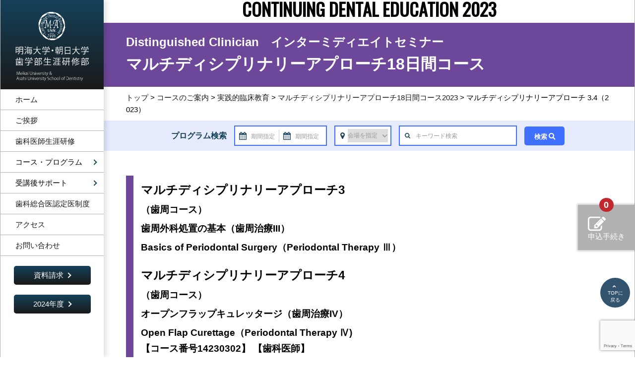

--- FILE ---
content_type: text/html; charset=UTF-8
request_url: https://www.m-a-univ-ce.com/program/14230302/
body_size: 16758
content:
<!DOCTYPE html>
<html lang="ja">
<head>
<meta charset="utf-8" />
<meta http-equiv="X-UA-Compatible" content="IE=edge">
<meta name="format-detection" content="telephone=no">
<meta name="viewport" content="width=device-width">
<!-- Google Tag Manager -->
<script>(function(w,d,s,l,i){w[l]=w[l]||[];w[l].push({'gtm.start':
new Date().getTime(),event:'gtm.js'});var f=d.getElementsByTagName(s)[0],
j=d.createElement(s),dl=l!='dataLayer'?'&l='+l:'';j.async=true;j.src=
'https://www.googletagmanager.com/gtm.js?id='+i+dl;f.parentNode.insertBefore(j,f);
})(window,document,'script','dataLayer','GTM-TZMHCDV');</script>
<!-- End Google Tag Manager -->
<meta name='robots' content='index, follow, max-image-preview:large, max-snippet:-1, max-video-preview:-1' />
	<style>img:is([sizes="auto" i], [sizes^="auto," i]) { contain-intrinsic-size: 3000px 1500px }</style>
	
	<!-- This site is optimized with the Yoast SEO plugin v21.8 - https://yoast.com/wordpress/plugins/seo/ -->
	<title>歯周治療Ⅲ・歯周治療Ⅳ | マルチディシプリナリーアプローチ18日間コース | 明海大学・朝日大学歯学部生涯研修部</title>
	<meta name="description" content="マルチディシプリナリーアプローチ18日間コースの歯周外科処置の基本（ 歯周治療 Ⅲ ）・オープンフラップキュレッタージ（ 歯周治療 Ⅳ ）を学びます。" />
	<link rel="canonical" href="https://www.m-a-univ-ce.com/program/14230302/" />
	<meta property="og:locale" content="ja_JP" />
	<meta property="og:type" content="article" />
	<meta property="og:title" content="歯周治療Ⅲ・歯周治療Ⅳ | マルチディシプリナリーアプローチ18日間コース | 明海大学・朝日大学歯学部生涯研修部" />
	<meta property="og:description" content="マルチディシプリナリーアプローチ18日間コースの歯周外科処置の基本（ 歯周治療 Ⅲ ）・オープンフラップキュレッタージ（ 歯周治療 Ⅳ ）を学びます。" />
	<meta property="og:url" content="https://www.m-a-univ-ce.com/program/14230302/" />
	<meta property="og:site_name" content="明海大学・朝日大学歯学部生涯研修部" />
	<meta property="article:modified_time" content="2023-12-25T07:55:01+00:00" />
	<meta property="og:image" content="https://www.m-a-univ-ce.com/wp/wp-content/uploads/2019/01/ma06.jpg" />
	<meta property="og:image:width" content="368" />
	<meta property="og:image:height" content="250" />
	<meta property="og:image:type" content="image/jpeg" />
	<meta name="twitter:label1" content="推定読み取り時間" />
	<meta name="twitter:data1" content="4分" />
	<script type="application/ld+json" class="yoast-schema-graph">{"@context":"https://schema.org","@graph":[{"@type":"WebPage","@id":"https://www.m-a-univ-ce.com/program/14230302/","url":"https://www.m-a-univ-ce.com/program/14230302/","name":"歯周治療Ⅲ・歯周治療Ⅳ | マルチディシプリナリーアプローチ18日間コース | 明海大学・朝日大学歯学部生涯研修部","isPartOf":{"@id":"https://www.m-a-univ-ce.com/#website"},"primaryImageOfPage":{"@id":"https://www.m-a-univ-ce.com/program/14230302/#primaryimage"},"image":{"@id":"https://www.m-a-univ-ce.com/program/14230302/#primaryimage"},"thumbnailUrl":"https://www.m-a-univ-ce.com/wp/wp-content/uploads/2019/01/ma06.jpg","datePublished":"2022-12-21T01:52:43+00:00","dateModified":"2023-12-25T07:55:01+00:00","description":"マルチディシプリナリーアプローチ18日間コースの歯周外科処置の基本（ 歯周治療 Ⅲ ）・オープンフラップキュレッタージ（ 歯周治療 Ⅳ ）を学びます。","breadcrumb":{"@id":"https://www.m-a-univ-ce.com/program/14230302/#breadcrumb"},"inLanguage":"ja","potentialAction":[{"@type":"ReadAction","target":["https://www.m-a-univ-ce.com/program/14230302/"]}]},{"@type":"ImageObject","inLanguage":"ja","@id":"https://www.m-a-univ-ce.com/program/14230302/#primaryimage","url":"https://www.m-a-univ-ce.com/wp/wp-content/uploads/2019/01/ma06.jpg","contentUrl":"https://www.m-a-univ-ce.com/wp/wp-content/uploads/2019/01/ma06.jpg","width":368,"height":250,"caption":"マルチディシプリナリーアプローチ 6"},{"@type":"BreadcrumbList","@id":"https://www.m-a-univ-ce.com/program/14230302/#breadcrumb","itemListElement":[{"@type":"ListItem","position":1,"name":"ホーム","item":"https://www.m-a-univ-ce.com/"},{"@type":"ListItem","position":2,"name":"マルチディシプリナリーアプローチ 3.4（2023）"}]},{"@type":"WebSite","@id":"https://www.m-a-univ-ce.com/#website","url":"https://www.m-a-univ-ce.com/","name":"明海大学・朝日大学歯学部生涯研修部","description":"明海大学・朝日大学歯学部生涯研修部の事業は、両大学の基本的教育コンセプトとして、学部・大学院から生涯研修（ＣＥ）まで歯科医師の生涯研修を通して、更なる臨床歯科医学の向上に貢献してまいります。","potentialAction":[{"@type":"SearchAction","target":{"@type":"EntryPoint","urlTemplate":"https://www.m-a-univ-ce.com/?s={search_term_string}"},"query-input":"required name=search_term_string"}],"inLanguage":"ja"}]}</script>
	<!-- / Yoast SEO plugin. -->


<link rel='dns-prefetch' href='//ajaxzip3.github.io' />
<link rel='dns-prefetch' href='//www.googletagmanager.com' />
<script type="text/javascript">
/* <![CDATA[ */
window._wpemojiSettings = {"baseUrl":"https:\/\/s.w.org\/images\/core\/emoji\/15.0.3\/72x72\/","ext":".png","svgUrl":"https:\/\/s.w.org\/images\/core\/emoji\/15.0.3\/svg\/","svgExt":".svg","source":{"concatemoji":"https:\/\/www.m-a-univ-ce.com\/wp\/wp-includes\/js\/wp-emoji-release.min.js?ver=6.7.4"}};
/*! This file is auto-generated */
!function(i,n){var o,s,e;function c(e){try{var t={supportTests:e,timestamp:(new Date).valueOf()};sessionStorage.setItem(o,JSON.stringify(t))}catch(e){}}function p(e,t,n){e.clearRect(0,0,e.canvas.width,e.canvas.height),e.fillText(t,0,0);var t=new Uint32Array(e.getImageData(0,0,e.canvas.width,e.canvas.height).data),r=(e.clearRect(0,0,e.canvas.width,e.canvas.height),e.fillText(n,0,0),new Uint32Array(e.getImageData(0,0,e.canvas.width,e.canvas.height).data));return t.every(function(e,t){return e===r[t]})}function u(e,t,n){switch(t){case"flag":return n(e,"\ud83c\udff3\ufe0f\u200d\u26a7\ufe0f","\ud83c\udff3\ufe0f\u200b\u26a7\ufe0f")?!1:!n(e,"\ud83c\uddfa\ud83c\uddf3","\ud83c\uddfa\u200b\ud83c\uddf3")&&!n(e,"\ud83c\udff4\udb40\udc67\udb40\udc62\udb40\udc65\udb40\udc6e\udb40\udc67\udb40\udc7f","\ud83c\udff4\u200b\udb40\udc67\u200b\udb40\udc62\u200b\udb40\udc65\u200b\udb40\udc6e\u200b\udb40\udc67\u200b\udb40\udc7f");case"emoji":return!n(e,"\ud83d\udc26\u200d\u2b1b","\ud83d\udc26\u200b\u2b1b")}return!1}function f(e,t,n){var r="undefined"!=typeof WorkerGlobalScope&&self instanceof WorkerGlobalScope?new OffscreenCanvas(300,150):i.createElement("canvas"),a=r.getContext("2d",{willReadFrequently:!0}),o=(a.textBaseline="top",a.font="600 32px Arial",{});return e.forEach(function(e){o[e]=t(a,e,n)}),o}function t(e){var t=i.createElement("script");t.src=e,t.defer=!0,i.head.appendChild(t)}"undefined"!=typeof Promise&&(o="wpEmojiSettingsSupports",s=["flag","emoji"],n.supports={everything:!0,everythingExceptFlag:!0},e=new Promise(function(e){i.addEventListener("DOMContentLoaded",e,{once:!0})}),new Promise(function(t){var n=function(){try{var e=JSON.parse(sessionStorage.getItem(o));if("object"==typeof e&&"number"==typeof e.timestamp&&(new Date).valueOf()<e.timestamp+604800&&"object"==typeof e.supportTests)return e.supportTests}catch(e){}return null}();if(!n){if("undefined"!=typeof Worker&&"undefined"!=typeof OffscreenCanvas&&"undefined"!=typeof URL&&URL.createObjectURL&&"undefined"!=typeof Blob)try{var e="postMessage("+f.toString()+"("+[JSON.stringify(s),u.toString(),p.toString()].join(",")+"));",r=new Blob([e],{type:"text/javascript"}),a=new Worker(URL.createObjectURL(r),{name:"wpTestEmojiSupports"});return void(a.onmessage=function(e){c(n=e.data),a.terminate(),t(n)})}catch(e){}c(n=f(s,u,p))}t(n)}).then(function(e){for(var t in e)n.supports[t]=e[t],n.supports.everything=n.supports.everything&&n.supports[t],"flag"!==t&&(n.supports.everythingExceptFlag=n.supports.everythingExceptFlag&&n.supports[t]);n.supports.everythingExceptFlag=n.supports.everythingExceptFlag&&!n.supports.flag,n.DOMReady=!1,n.readyCallback=function(){n.DOMReady=!0}}).then(function(){return e}).then(function(){var e;n.supports.everything||(n.readyCallback(),(e=n.source||{}).concatemoji?t(e.concatemoji):e.wpemoji&&e.twemoji&&(t(e.twemoji),t(e.wpemoji)))}))}((window,document),window._wpemojiSettings);
/* ]]> */
</script>
<style id='wp-emoji-styles-inline-css' type='text/css'>

	img.wp-smiley, img.emoji {
		display: inline !important;
		border: none !important;
		box-shadow: none !important;
		height: 1em !important;
		width: 1em !important;
		margin: 0 0.07em !important;
		vertical-align: -0.1em !important;
		background: none !important;
		padding: 0 !important;
	}
</style>
<link rel='stylesheet' id='wp-block-library-css' href='https://www.m-a-univ-ce.com/wp/wp-includes/css/dist/block-library/style.min.css?ver=6.7.4' type='text/css' media='all' />
<style id='safe-svg-svg-icon-style-inline-css' type='text/css'>
.safe-svg-cover{text-align:center}.safe-svg-cover .safe-svg-inside{display:inline-block;max-width:100%}.safe-svg-cover svg{height:100%;max-height:100%;max-width:100%;width:100%}

</style>
<style id='classic-theme-styles-inline-css' type='text/css'>
/*! This file is auto-generated */
.wp-block-button__link{color:#fff;background-color:#32373c;border-radius:9999px;box-shadow:none;text-decoration:none;padding:calc(.667em + 2px) calc(1.333em + 2px);font-size:1.125em}.wp-block-file__button{background:#32373c;color:#fff;text-decoration:none}
</style>
<style id='global-styles-inline-css' type='text/css'>
:root{--wp--preset--aspect-ratio--square: 1;--wp--preset--aspect-ratio--4-3: 4/3;--wp--preset--aspect-ratio--3-4: 3/4;--wp--preset--aspect-ratio--3-2: 3/2;--wp--preset--aspect-ratio--2-3: 2/3;--wp--preset--aspect-ratio--16-9: 16/9;--wp--preset--aspect-ratio--9-16: 9/16;--wp--preset--color--black: #000000;--wp--preset--color--cyan-bluish-gray: #abb8c3;--wp--preset--color--white: #ffffff;--wp--preset--color--pale-pink: #f78da7;--wp--preset--color--vivid-red: #cf2e2e;--wp--preset--color--luminous-vivid-orange: #ff6900;--wp--preset--color--luminous-vivid-amber: #fcb900;--wp--preset--color--light-green-cyan: #7bdcb5;--wp--preset--color--vivid-green-cyan: #00d084;--wp--preset--color--pale-cyan-blue: #8ed1fc;--wp--preset--color--vivid-cyan-blue: #0693e3;--wp--preset--color--vivid-purple: #9b51e0;--wp--preset--gradient--vivid-cyan-blue-to-vivid-purple: linear-gradient(135deg,rgba(6,147,227,1) 0%,rgb(155,81,224) 100%);--wp--preset--gradient--light-green-cyan-to-vivid-green-cyan: linear-gradient(135deg,rgb(122,220,180) 0%,rgb(0,208,130) 100%);--wp--preset--gradient--luminous-vivid-amber-to-luminous-vivid-orange: linear-gradient(135deg,rgba(252,185,0,1) 0%,rgba(255,105,0,1) 100%);--wp--preset--gradient--luminous-vivid-orange-to-vivid-red: linear-gradient(135deg,rgba(255,105,0,1) 0%,rgb(207,46,46) 100%);--wp--preset--gradient--very-light-gray-to-cyan-bluish-gray: linear-gradient(135deg,rgb(238,238,238) 0%,rgb(169,184,195) 100%);--wp--preset--gradient--cool-to-warm-spectrum: linear-gradient(135deg,rgb(74,234,220) 0%,rgb(151,120,209) 20%,rgb(207,42,186) 40%,rgb(238,44,130) 60%,rgb(251,105,98) 80%,rgb(254,248,76) 100%);--wp--preset--gradient--blush-light-purple: linear-gradient(135deg,rgb(255,206,236) 0%,rgb(152,150,240) 100%);--wp--preset--gradient--blush-bordeaux: linear-gradient(135deg,rgb(254,205,165) 0%,rgb(254,45,45) 50%,rgb(107,0,62) 100%);--wp--preset--gradient--luminous-dusk: linear-gradient(135deg,rgb(255,203,112) 0%,rgb(199,81,192) 50%,rgb(65,88,208) 100%);--wp--preset--gradient--pale-ocean: linear-gradient(135deg,rgb(255,245,203) 0%,rgb(182,227,212) 50%,rgb(51,167,181) 100%);--wp--preset--gradient--electric-grass: linear-gradient(135deg,rgb(202,248,128) 0%,rgb(113,206,126) 100%);--wp--preset--gradient--midnight: linear-gradient(135deg,rgb(2,3,129) 0%,rgb(40,116,252) 100%);--wp--preset--font-size--small: 13px;--wp--preset--font-size--medium: 20px;--wp--preset--font-size--large: 36px;--wp--preset--font-size--x-large: 42px;--wp--preset--spacing--20: 0.44rem;--wp--preset--spacing--30: 0.67rem;--wp--preset--spacing--40: 1rem;--wp--preset--spacing--50: 1.5rem;--wp--preset--spacing--60: 2.25rem;--wp--preset--spacing--70: 3.38rem;--wp--preset--spacing--80: 5.06rem;--wp--preset--shadow--natural: 6px 6px 9px rgba(0, 0, 0, 0.2);--wp--preset--shadow--deep: 12px 12px 50px rgba(0, 0, 0, 0.4);--wp--preset--shadow--sharp: 6px 6px 0px rgba(0, 0, 0, 0.2);--wp--preset--shadow--outlined: 6px 6px 0px -3px rgba(255, 255, 255, 1), 6px 6px rgba(0, 0, 0, 1);--wp--preset--shadow--crisp: 6px 6px 0px rgba(0, 0, 0, 1);}:where(.is-layout-flex){gap: 0.5em;}:where(.is-layout-grid){gap: 0.5em;}body .is-layout-flex{display: flex;}.is-layout-flex{flex-wrap: wrap;align-items: center;}.is-layout-flex > :is(*, div){margin: 0;}body .is-layout-grid{display: grid;}.is-layout-grid > :is(*, div){margin: 0;}:where(.wp-block-columns.is-layout-flex){gap: 2em;}:where(.wp-block-columns.is-layout-grid){gap: 2em;}:where(.wp-block-post-template.is-layout-flex){gap: 1.25em;}:where(.wp-block-post-template.is-layout-grid){gap: 1.25em;}.has-black-color{color: var(--wp--preset--color--black) !important;}.has-cyan-bluish-gray-color{color: var(--wp--preset--color--cyan-bluish-gray) !important;}.has-white-color{color: var(--wp--preset--color--white) !important;}.has-pale-pink-color{color: var(--wp--preset--color--pale-pink) !important;}.has-vivid-red-color{color: var(--wp--preset--color--vivid-red) !important;}.has-luminous-vivid-orange-color{color: var(--wp--preset--color--luminous-vivid-orange) !important;}.has-luminous-vivid-amber-color{color: var(--wp--preset--color--luminous-vivid-amber) !important;}.has-light-green-cyan-color{color: var(--wp--preset--color--light-green-cyan) !important;}.has-vivid-green-cyan-color{color: var(--wp--preset--color--vivid-green-cyan) !important;}.has-pale-cyan-blue-color{color: var(--wp--preset--color--pale-cyan-blue) !important;}.has-vivid-cyan-blue-color{color: var(--wp--preset--color--vivid-cyan-blue) !important;}.has-vivid-purple-color{color: var(--wp--preset--color--vivid-purple) !important;}.has-black-background-color{background-color: var(--wp--preset--color--black) !important;}.has-cyan-bluish-gray-background-color{background-color: var(--wp--preset--color--cyan-bluish-gray) !important;}.has-white-background-color{background-color: var(--wp--preset--color--white) !important;}.has-pale-pink-background-color{background-color: var(--wp--preset--color--pale-pink) !important;}.has-vivid-red-background-color{background-color: var(--wp--preset--color--vivid-red) !important;}.has-luminous-vivid-orange-background-color{background-color: var(--wp--preset--color--luminous-vivid-orange) !important;}.has-luminous-vivid-amber-background-color{background-color: var(--wp--preset--color--luminous-vivid-amber) !important;}.has-light-green-cyan-background-color{background-color: var(--wp--preset--color--light-green-cyan) !important;}.has-vivid-green-cyan-background-color{background-color: var(--wp--preset--color--vivid-green-cyan) !important;}.has-pale-cyan-blue-background-color{background-color: var(--wp--preset--color--pale-cyan-blue) !important;}.has-vivid-cyan-blue-background-color{background-color: var(--wp--preset--color--vivid-cyan-blue) !important;}.has-vivid-purple-background-color{background-color: var(--wp--preset--color--vivid-purple) !important;}.has-black-border-color{border-color: var(--wp--preset--color--black) !important;}.has-cyan-bluish-gray-border-color{border-color: var(--wp--preset--color--cyan-bluish-gray) !important;}.has-white-border-color{border-color: var(--wp--preset--color--white) !important;}.has-pale-pink-border-color{border-color: var(--wp--preset--color--pale-pink) !important;}.has-vivid-red-border-color{border-color: var(--wp--preset--color--vivid-red) !important;}.has-luminous-vivid-orange-border-color{border-color: var(--wp--preset--color--luminous-vivid-orange) !important;}.has-luminous-vivid-amber-border-color{border-color: var(--wp--preset--color--luminous-vivid-amber) !important;}.has-light-green-cyan-border-color{border-color: var(--wp--preset--color--light-green-cyan) !important;}.has-vivid-green-cyan-border-color{border-color: var(--wp--preset--color--vivid-green-cyan) !important;}.has-pale-cyan-blue-border-color{border-color: var(--wp--preset--color--pale-cyan-blue) !important;}.has-vivid-cyan-blue-border-color{border-color: var(--wp--preset--color--vivid-cyan-blue) !important;}.has-vivid-purple-border-color{border-color: var(--wp--preset--color--vivid-purple) !important;}.has-vivid-cyan-blue-to-vivid-purple-gradient-background{background: var(--wp--preset--gradient--vivid-cyan-blue-to-vivid-purple) !important;}.has-light-green-cyan-to-vivid-green-cyan-gradient-background{background: var(--wp--preset--gradient--light-green-cyan-to-vivid-green-cyan) !important;}.has-luminous-vivid-amber-to-luminous-vivid-orange-gradient-background{background: var(--wp--preset--gradient--luminous-vivid-amber-to-luminous-vivid-orange) !important;}.has-luminous-vivid-orange-to-vivid-red-gradient-background{background: var(--wp--preset--gradient--luminous-vivid-orange-to-vivid-red) !important;}.has-very-light-gray-to-cyan-bluish-gray-gradient-background{background: var(--wp--preset--gradient--very-light-gray-to-cyan-bluish-gray) !important;}.has-cool-to-warm-spectrum-gradient-background{background: var(--wp--preset--gradient--cool-to-warm-spectrum) !important;}.has-blush-light-purple-gradient-background{background: var(--wp--preset--gradient--blush-light-purple) !important;}.has-blush-bordeaux-gradient-background{background: var(--wp--preset--gradient--blush-bordeaux) !important;}.has-luminous-dusk-gradient-background{background: var(--wp--preset--gradient--luminous-dusk) !important;}.has-pale-ocean-gradient-background{background: var(--wp--preset--gradient--pale-ocean) !important;}.has-electric-grass-gradient-background{background: var(--wp--preset--gradient--electric-grass) !important;}.has-midnight-gradient-background{background: var(--wp--preset--gradient--midnight) !important;}.has-small-font-size{font-size: var(--wp--preset--font-size--small) !important;}.has-medium-font-size{font-size: var(--wp--preset--font-size--medium) !important;}.has-large-font-size{font-size: var(--wp--preset--font-size--large) !important;}.has-x-large-font-size{font-size: var(--wp--preset--font-size--x-large) !important;}
:where(.wp-block-post-template.is-layout-flex){gap: 1.25em;}:where(.wp-block-post-template.is-layout-grid){gap: 1.25em;}
:where(.wp-block-columns.is-layout-flex){gap: 2em;}:where(.wp-block-columns.is-layout-grid){gap: 2em;}
:root :where(.wp-block-pullquote){font-size: 1.5em;line-height: 1.6;}
</style>
<link rel='stylesheet' id='contact-form-7-css' href='https://www.m-a-univ-ce.com/wp/wp-content/plugins/contact-form-7/includes/css/styles.css?ver=6.0.2' type='text/css' media='all' />
<link rel='stylesheet' id='dashicons-css' href='https://www.m-a-univ-ce.com/wp/wp-includes/css/dashicons.min.css?ver=6.7.4' type='text/css' media='all' />
<link rel='stylesheet' id='post-views-counter-frontend-css' href='https://www.m-a-univ-ce.com/wp/wp-content/plugins/post-views-counter/css/frontend.min.css?ver=1.4.3' type='text/css' media='all' />
<link rel='stylesheet' id='elementor-icons-css' href='https://www.m-a-univ-ce.com/wp/wp-content/plugins/elementor/assets/lib/eicons/css/elementor-icons.min.css?ver=5.44.0' type='text/css' media='all' />
<link rel='stylesheet' id='elementor-frontend-css' href='https://www.m-a-univ-ce.com/wp/wp-content/plugins/elementor/assets/css/frontend.min.css?ver=3.33.2' type='text/css' media='all' />
<link rel='stylesheet' id='elementor-post-3791-css' href='https://www.m-a-univ-ce.com/wp/wp-content/uploads/elementor/css/post-3791.css?ver=1763906383' type='text/css' media='all' />
<link rel='stylesheet' id='elementor-pro-css' href='https://www.m-a-univ-ce.com/wp/wp-content/plugins/elementor-pro/assets/css/frontend.min.css?ver=3.18.2' type='text/css' media='all' />
<link rel='stylesheet' id='elementor-gf-local-roboto-css' href='https://www.m-a-univ-ce.com/wp/wp-content/uploads/elementor/google-fonts/css/roboto.css?ver=1742220287' type='text/css' media='all' />
<link rel='stylesheet' id='elementor-gf-local-robotoslab-css' href='https://www.m-a-univ-ce.com/wp/wp-content/uploads/elementor/google-fonts/css/robotoslab.css?ver=1742220291' type='text/css' media='all' />
<script type="text/javascript" src="https://www.m-a-univ-ce.com/wp/wp-includes/js/jquery/jquery.min.js?ver=3.7.1" id="jquery-core-js"></script>
<script type="text/javascript" src="https://www.m-a-univ-ce.com/wp/wp-includes/js/jquery/jquery-migrate.min.js?ver=3.4.1" id="jquery-migrate-js"></script>

<!-- Site Kit によって追加された Google タグ（gtag.js）スニペット -->

<!-- Google アナリティクス スニペット (Site Kit が追加) -->
<script type="text/javascript" src="https://www.googletagmanager.com/gtag/js?id=G-H2KG4888NE" id="google_gtagjs-js" async></script>
<script type="text/javascript" id="google_gtagjs-js-after">
/* <![CDATA[ */
window.dataLayer = window.dataLayer || [];function gtag(){dataLayer.push(arguments);}
gtag("set","linker",{"domains":["www.m-a-univ-ce.com"]});
gtag("js", new Date());
gtag("set", "developer_id.dZTNiMT", true);
gtag("config", "G-H2KG4888NE");
/* ]]> */
</script>

<!-- Site Kit によって追加された終了 Google タグ（gtag.js）スニペット -->
<link rel="https://api.w.org/" href="https://www.m-a-univ-ce.com/wp-json/" /><link rel="alternate" title="oEmbed (JSON)" type="application/json+oembed" href="https://www.m-a-univ-ce.com/wp-json/oembed/1.0/embed?url=https%3A%2F%2Fwww.m-a-univ-ce.com%2Fprogram%2F14230302%2F" />
<link rel="alternate" title="oEmbed (XML)" type="text/xml+oembed" href="https://www.m-a-univ-ce.com/wp-json/oembed/1.0/embed?url=https%3A%2F%2Fwww.m-a-univ-ce.com%2Fprogram%2F14230302%2F&#038;format=xml" />
<meta name="generator" content="Site Kit by Google 1.144.0" /><meta name="generator" content="Elementor 3.33.2; features: additional_custom_breakpoints; settings: css_print_method-external, google_font-enabled, font_display-auto">
<style>
	.shika-topics{
	background:#fbe3d6;
		padding:15px;
		margin-bottom:20px;
	}
	.shika-topics h2{
		font-size:23px;
	}
	
	.shika-topics .text-center{
		text-align:center;
	}
	.shika-topics .text-right{
		text-align:right;
	}
	.centered-pre {
      display: inline-block;    
      text-align: left;    
      margin: 0 auto;     
      white-space: pre-wrap;    
    }
	.shika-pre {
    text-align: center;
}
	.red-pre{
		color:#f00;
		font-size:17px;
		
	}
</style>
			<style>
				.e-con.e-parent:nth-of-type(n+4):not(.e-lazyloaded):not(.e-no-lazyload),
				.e-con.e-parent:nth-of-type(n+4):not(.e-lazyloaded):not(.e-no-lazyload) * {
					background-image: none !important;
				}
				@media screen and (max-height: 1024px) {
					.e-con.e-parent:nth-of-type(n+3):not(.e-lazyloaded):not(.e-no-lazyload),
					.e-con.e-parent:nth-of-type(n+3):not(.e-lazyloaded):not(.e-no-lazyload) * {
						background-image: none !important;
					}
				}
				@media screen and (max-height: 640px) {
					.e-con.e-parent:nth-of-type(n+2):not(.e-lazyloaded):not(.e-no-lazyload),
					.e-con.e-parent:nth-of-type(n+2):not(.e-lazyloaded):not(.e-no-lazyload) * {
						background-image: none !important;
					}
				}
			</style>
			<link rel="shortcut icon" href="https://www.m-a-univ-ce.com/wp/wp-content/themes/m-a-univ-ce/assets/img/favicon.ico">
<meta name="keywords" content="歯科医師,歯医者,歯学部,生涯研修部,生涯研修,研修,Continuing Dental Education" />
<script src="https://ajax.googleapis.com/ajax/libs/jquery/1.12.0/jquery.min.js"></script>
<script src="https://ajax.googleapis.com/ajax/libs/jqueryui/1/jquery-ui.min.js"></script>
<script src="https://ajax.googleapis.com/ajax/libs/jqueryui/1/i18n/jquery.ui.datepicker-ja.min.js"></script>
<link rel="stylesheet" href="https://use.fontawesome.com/releases/v5.6.3/css/all.css" integrity="sha384-UHRtZLI+pbxtHCWp1t77Bi1L4ZtiqrqD80Kn4Z8NTSRyMA2Fd33n5dQ8lWUE00s/" crossorigin="anonymous">
<link href="https://www.m-a-univ-ce.com/wp/wp-content/themes/m-a-univ-ce/assets/css/style.css?date=1763947352" rel="stylesheet" type="text/css" />
<link href="https://fonts.googleapis.com/css?family=Oswald" id="gwebfont" />
<link rel="stylesheet" href="https://ajax.aspnetcdn.com/ajax/jquery.ui/1.12.1/themes/smoothness/jquery-ui.css">
<link href="https://www.m-a-univ-ce.com/wp/wp-content/themes/m-a-univ-ce/style.css" rel="stylesheet" type="text/css" media="all" />
<script src="https://www.m-a-univ-ce.com/wp/wp-content/themes/m-a-univ-ce/assets/js/add_apply.js"></script>


<style>
/*スマートフォン（ iOS や Android） ブラウザの文字サイズ自動調整機能の対処方法（2024.10.03）*/
body {
-webkit-text-size-adjust: 100%;
}

/**********************************************/

/*歯科総合医【演題、抄録のおしらせ】の枠設定（2024.10.02）*/
.hdline-dgp-endai{
 font-size:21px;
 font-weight:bold;
 margin-bottom: -10px;
}

.table-01> table {
padding: 5px  10px!important;
margin-top: -10px;
}

.back-blue{
padding: 10px 20px 20px 20px!important;
background-color:#fff;
}

/*.responsive01（スマホ縦積みなし）*/
.responsive01{
padding: 40px!important;
background-color:#f5f7fc!important;
}
.responsive01 th {
　border: solid 1px #ccc!important;
  padding: 10px;
}
.responsive01 td {
　border: solid 1px #ccc!important;
  padding: 10px;
}


/*.responsive02（スマホ縦積みあり）*/
.responsive02{
padding:40px!important;
background-color:#f5f7fc!important;
}
.responsive02 th {
　border: solid 1px #ccc!important;
　text-align: left;
  padding: 10px;
}
.responsive02 td {
　border: solid 1px #ccc!important;
　text-align: left;
  padding: 10px;
}

@media screen and (max-width: 640px) {
  .last td:last-child {
    border-bottom: solid 1px #ccc;
    width: 100%;
  }
  .responsive02 {
    width: 100%!important;
  }
  .responsive02 th,
  .responsive02 td {
　    text-align: left!important;
　　border-bottom: none;
    display: block;
    width: 100%!important;
  }
}

/**********************************************/

/*お知らせのテーブルの枠設定（2021.06.02）*/
.table-news > table, .table-news > table td, .table-news > table th{
padding: 5px 10px!important;
}

.table-news > table, .table-news > table td, .table-news > table th
{
border: 1px #808080 solid!important;
}

/**********************************************/

/*トップ　topics　ボタン点滅　css（2021.05.27）*/
.new-icon {
	-webkit-animation: new-icon 1s ease infinite;
	animation: new-icon 1s ease infinite;
	width:40px;
	color:#FFF!important;
	background-color:red!important;
	text-align: center;
}
@-webkit-keyframes new-icon {
	0% {opacity: 0;}
	100% {opacity: 1;}
}
@keyframes new-icon {
	0% {opacity: 0;}
	100% {opacity: 1;}
}

/**********************************************/

/*ヘンリータケイ教授メッセージ　お知らせ　ボタンcss（2020.07.07）*/
.btn-wide .wp-block-button__link {
    width: 100%;
    margin-bottom: 10px;
}
/**********************************************/

/*認定医制度ページ-「資格者一覧」表調整　幅を同じにする（2020.06.10）*/
.tbl1-880px{
  width: 100%;
}
/*@media only screen and (max-width:480px){
table {
margin: 10px 5px; /* テーブルの余白を指定する */
}
table th, table td {
width: 90%; /* テーブルの見出しの横幅を指定する */
display: block; /* ブロックレベル要素化する */
border-top: 1px solid #666; /* セルの境界線を実線で指定する */
}思った並びにならなかったので却下*/
/**********************************************/

/*ピン止め-フォントカラー赤、太字　変更（2020.04.06）*/
.home-main-slide > p a  {
color: red;
font-weight: bold;
}
/**********************************************/

/*ma23バナー右上角「春期講座」のcss（2020.02.05）*/
img.ribbon {
    width: 100px!important;
    position: absolute;
    top: -10px;
    right: 50px;
}
/**1024**/
@media screen and (max-width: 1024px){
img.ribbon {
    width: 85px!important;
    position: absolute;
    top: -10px;
    right: 50px;
}}
/**810**/
@media screen and (max-width: 810px){
img.ribbon {
    width: 70px!important;
    position: absolute;
    top: -10px;
    right: 30px;
}}
/**414**/
@media screen and (max-width: 414px){
img.ribbon {
    width: 60px!important;
    position: absolute;
    top: -10px;
    right: -10px;
}}
/**********************************************/


.pattern_c_figure img{ height:230px; width:auto; margin-left:10px;}
.pattern_c_figure.img11200117 img+img{ height:160px; width:auto; }
.pattern_c_figure.img11200201 img{ height:150px; width:auto; }

/* 2025.1.6 add by aota*/
.pattern_c_figure:not(.w) { display:grid; grid-template-columns: repeat(3, 1fr);grid-auto-rows: minmax(200px, auto);gap:10px;}
.pattern_c_figure:not(.w) img{  margin-left:0; width:100%; height:100%; object-fit:cover;}
@media screen and (max-width:800px){
.pattern_c_figure:not(.w) { display:grid; grid-template-columns: repeat(1, 1fr);}
.pattern_c_figure:not(.w) img{ width:100%; height:auto; margin-left:0;}}



@media screen and (max-width: 480px){
.pattern_c_figure img{ width:100%; height:auto; margin-left:0;}]

.asahi-thin_bg{background:#e2715a;}
.asahi_circle-icon,ul.asahi_list li {position:relative;margin-left:1.2em;} 
.asahi_circle-icon::before, ul.sasahi_list li::before{position: absolute;content:'●';left:-1.2em;color:#e2715a;top:-2px;}
.del {  text-decoration: line-through !important;}

/* 2020.3.25 add by aota*/
.pattern_c_h2{ line-height:1.2; padding: 10px 0 10px 7.5px; font-size:140%;}
.pattern_c_h2_courseno{ padding-top:10px;  }
}


/**********************************************/


/* ITI 追加 2021.2.12 add by aota */
figure.iti_logo{background-color: #fff;padding: 8px;position:absolute; top: 0; right: 0;width: 36%;  }
figure.iti_logo img{ width:100%; height:auto;}
/*.home-course-list  figure.iti_logo{ position:absolute; top: 0; right: 0; width: 36%; height:30%;display:block;  z-index: 6;}@media screen and (max-width: 480px){.home-course-list  .iti_box a{ padding-top: 42px !important; } .home-course-list figure.iti_logo{ padding: 4px;   z-index: 6; width:50%;}}*/



</style>
</head>
<body class="topics">
<!-- Google Tag Manager (noscript) -->
<noscript><iframe src="https://www.googletagmanager.com/ns.html?id=GTM-TZMHCDV"
height="0" width="0" style="display:none;visibility:hidden"></iframe></noscript>
<!-- End Google Tag Manager (noscript) -->

<div class="l-wrapper">
	<div class="l-contents">
	<header class="l-header">
    <div class="logo">
        <a href="https://www.m-a-univ-ce.com/">
            <img class="pc-logo" width="148" height="140" src="https://www.m-a-univ-ce.com/wp/wp-content/themes/m-a-univ-ce/assets/img/common/logo.svg" alt="明海大学・朝日大学歯学部生涯研修部ロゴ">
            <img class="sp-logo" height="40" src="https://www.m-a-univ-ce.com/wp/wp-content/themes/m-a-univ-ce/assets/img/common/logo-sp.svg" alt="明海大学・朝日大学歯学部生涯研修部ロゴ">
        </a>
    </div>
    <nav class="gnavi">
        <div class="searchbtn"><i class="fas fa-search"></i></div>
        <div class="menubtn">
            <span></span><span></span><span></span>
        </div>
        <div class="menu-wrap">
            <ul>
                <li><a href="https://www.m-a-univ-ce.com/">ホーム</a></li>
                <li><a href="https://www.m-a-univ-ce.com/greeting/">ご挨拶</a></li>
                <li><a href="https://www.m-a-univ-ce.com/lifelong-teaching/">歯科医師生涯研修</a></li>
                <li class="have-megamenu">
                    <span class="megamenu_openbtn">コース・プログラム</span>
                    <div class="megamenu_1 megamenu-wrap">
                        <p class="megamenu_title">コースについて</p>
                        <ul>
                            <li><a class="scrl" href="https://www.m-a-univ-ce.com/#home-course">コース一覧</a></li>
                            <li class="have-megamenu">
                                <a class="megamenu_openbtn" href="https://www.m-a-univ-ce.com/course/">コースのご案内<span class="fss">（カリキュラム）</span></a>
                                <div class="megamenu_2 megamenu-wrap megamenu_course">
                                    <p class="megamenu_title">各コースのご紹介</p>
                                    <div class="megamenu_course_inner">
                                        <a href="https://www.m-a-univ-ce.com/course/">カリキュラム</a>
                                        <div class="megamenu_subtitle"><span>基礎的臨床教育</span></div>
                                        <ul>
                                            <li><a href="https://www.m-a-univ-ce.com/course/skillup/">クリニカルスキルアップ</a></li>
                                            <li><a class="megamenu_subnav" href="https://www.m-a-univ-ce.com/course/skillup/16250200/">・デモンストレーションコース</a></li>
                                            <li><a class="megamenu_subnav" href="https://www.m-a-univ-ce.com/program/16250401/">・UCLA3日間集中実習コース</a></li>											
                                        </ul>
                                        <div class="megamenu_subtitle"><span>実践的臨床教育</span></div>
                                        <ul>
                                            <li><a href="https://www.m-a-univ-ce.com/course/intermediate/">インターミディエイトセミナー</a></li>
                                            <li><a class="megamenu_subnav" href="https://www.m-a-univ-ce.com/course/intermediate/16250300/">・マルチディシプリナリー<br>　アプローチ14日間コース</a></li>
                                            <li><a class="megamenu_subnav" href="https://www.m-a-univ-ce.com/program/16250501/">・インプラントベーシックセミナー<br>　10日間コース</a></li>
                                        </ul>
                                        <div class="megamenu_subtitle"><span>高度専門的臨床教育</span></div>
                                        <ul>
                                            <li><a href="https://www.m-a-univ-ce.com/course/advance/">アドバンスセミナー</a></li>
                                            <li><a class="megamenu_subnav" href="https://www.m-a-univ-ce.com/course/advance/16250610/">・オーラルリハビリテーション<br>　セミナー12日間コース</a></li>
                                            <li><a class="megamenu_subnav" href="https://www.m-a-univ-ce.com/course/advance/16250700/">・インプラントアドバンスセミナー<br>　5日間コース</a></li>
                                            <li><a class="megamenu_subnav" href="https://www.m-a-univ-ce.com/program/16250801/">・審美領域における多数歯欠損症例の対応</a></li>
                                            <li><a class="megamenu_subnav" href="https://www.m-a-univ-ce.com/course/advance/16250900/">・歯周治療アドバンスセミナー2日間コース</a></li>
                                        </ul>
                                        <div class="megamenu_subtitle"><span>特別セミナー</span></div>
                                        <ul>
                                            <li><a class="megamenu_subnav" href="https://www.m-a-univ-ce.com/program/16251201/">・クリニカルスタートアップセミナー<br>　ハンズオン4日間コース</a></li>
											<li><a class="megamenu_subnav" href="https://www.m-a-univ-ce.com/program/16251001/">・自立した歯科衛生士養成コース</a></li>
											<li><a class="megamenu_subnav" href="https://www.m-a-univ-ce.com/program/16251101/">・スポーツ歯科医学<br>　スポーツマウスガード作製講習会</a></li>											
                                        </ul>
                                        <div class="megamenu_subtitle"><span>朝日大学歯学部生涯研修部プログラム</span></div>
                                        <ul>
                                            <li><a class="megamenu_subnav" href="https://www.m-a-univ-ce.com/program/16251300/">・クリニカルステップアップ</a></li>
                                        </ul>
                                        <a href="https://www.m-a-univ-ce.com/program/16253001/">ICOI Fellowship Certification Program<br>ICOI フェローシップ認定プログラム</a>
                                    </div>
                                </div>
                            </li>
                            <li><a href="https://www.m-a-univ-ce.com/lecturer">講師紹介</a></li>
                            <li><a href="https://www.m-a-univ-ce.com/schedule/">年間スケジュール</a></li>
                            <li><a href="https://www.m-a-univ-ce.com/howto-apply/">申込方法・分割払い</a></li>
                        </ul>
                    </div>
                </li>
                <li class="have-megamenu">
                    <span class="megamenu_openbtn">受講後サポート</span>
                    <div class="megamenu_1 megamenu-wrap">
                        <ul>
                            <li><a href="https://www.m-a-univ-ce.com/ceopen/#followup">CEフォローアップシステム</a></li>
                            <li><a href="https://www.m-a-univ-ce.com/ceopen/#open-hospital">CE連携オープンホスピタル</a></li>
                        </ul>
                    </div>
                </li>
                <li><a href="https://www.m-a-univ-ce.com/dgp/">歯科総合医認定医制度</a></li>
                <li><a href="https://www.m-a-univ-ce.com/access/">アクセス</a></li>
                <li><a href="https://www.m-a-univ-ce.com/contact/">お問い合わせ</a></li>
            </ul>
            <div class="hd-request mbs">
                <a class="btn_1" href="https://www.m-a-univ-ce.com/request/"><span class="arrow">資料請求</span></a>
            </div>
            <div class="hd-request">
                <a class="btn_1" href="https://www.m-a-univ-ce.com/continuing-dental-education-2024/"><span class="arrow">2024年度</span></a>
            </div>
            
            
        </div>
    </nav>
</header>        
		<article>



<div class="pattern_c multidisciplinary">
        <h2 class="hdline1">
        <span>CONTINUING DENTAL<br class="sp"> EDUCATION 2023
</span>
    </h2>


     

    <div class="pattern_c_h1 clinical-basic_bg">
        <p class="w bold">Distinguished Clinician　インターミディエイトセミナー</p>
        <h1 class="w">マルチディシプリナリーアプローチ18日間コース
</h1>
            </div>  

    <div id="breadcrumb" class="breadcrumbs" typeof="BreadcrumbList" vocab="https://schema.org/">
        <!-- Breadcrumb NavXT 7.4.0 -->
<span property="itemListElement" typeof="ListItem"><a property="item" typeof="WebPage" title="Go to 明海大学・朝日大学歯学部生涯研修部." href="https://www.m-a-univ-ce.com" class="home"><span property="name">トップ</span></a><meta property="position" content="1"></span> &gt; <span property="itemListElement" typeof="ListItem"><a property="item" typeof="WebPage" title="Go to コースのご案内." href="https://www.m-a-univ-ce.com/course/" class="course-root post post-course"><span property="name">コースのご案内</span></a><meta property="position" content="2"></span> &gt; <span property="itemListElement" typeof="ListItem"><a property="item" typeof="WebPage" title="Go to the 実践的臨床教育 コースカテゴリ archives." href="https://www.m-a-univ-ce.com/course/intermediate/" class="taxonomy course_cat"><span property="name">実践的臨床教育</span></a><meta property="position" content="3"></span> &gt; <span property="itemListElement" typeof="ListItem"><a property="item" typeof="WebPage" title="Go to the マルチディシプリナリーアプローチ18日間コース2023 コースカテゴリ archives." href="https://www.m-a-univ-ce.com/course/intermediate/14230300/" class="taxonomy course_cat"><span property="name">マルチディシプリナリーアプローチ18日間コース2023</span></a><meta property="position" content="4"></span> &gt; <span class="post post-course current-item">マルチディシプリナリーアプローチ 3.4（2023）</span>    </div>

    <div class="search-box">
    <button class="search-box_togglebtn"><span>プログラム検索</span></button>
    <form method="post" action="https://www.m-a-univ-ce.com/search/">
        <p>プログラム検索</p>
        <div class="search-date">
                        <span><input class="date-start date" type="text" name="search[date_from]" value="" placeholder="期間指定"></span>
            <span><input class="date-end date" type="text" name="search[date_to]" value="" placeholder="期間指定"></span>
        </div>
        <div class="search-place">
            <select name="search[venue]">
                                <option value="" style="display: none;">会場を指定</option>
                                                                <option value="01">新宿</option>
                                                <option value="02">浦安</option>
                                                <option value="03">渋谷</option>
                                                <option value="04">岐阜（朝日大学）</option>
                                                <option value="06">大阪（ヨシダ）</option>
                                                <option value="12">愛知</option>
                                                <option value="13">浦安（キャンパス）</option>
                                                <option value="14">岐阜（大学病院）</option>
                                                <option value="16">京都（松風本社）</option>
                                                <option value="90">ＷＥＢ</option>
                            </select>
        </div>
        <div class="search-keyword">
            <input type="text" name="search[keyword]" value="" placeholder="キーワード検索">
        </div>
        <div class="search-submit">
            <input class="btn_1 search-btn fas" type="submit" value="検索 &#xf002;">
        </div>
    </form>
</div>

    <div class="clinical-basic">

        <div class="l-section pattern_c_section">
            <div class="w">
                                <h2 class="pattern_c_h2">
                                        <p>マルチディシプリナリーアプローチ3<br />
<span>（歯周コース）<br />
歯周外科処置の基本（歯周治療III）<br />
Basics of Periodontal Surgery（Periodontal Therapy Ⅲ）</span></p>
<p>マルチディシプリナリーアプローチ4<br />
<span>（歯周コース）<br />
オープンフラップキュレッタージ（歯周治療IV）<br />
Open Flap Curettage（Periodontal Therapy Ⅳ)</span></p>
                    <span></span>
                                        <span class="pattern_c_h2_courseno">【コース番号14230302】 【歯科医師】</span>
                </h2>
                            </div>
            <div class="pattern_c_course-wpcontent">
<div class="w"><!-- 講師　ここから -->
<div class="pattern_c_teacher">
    <figure>
        <img decoding="async" src="https://www.m-a-univ-ce.com/wp/wp-content/uploads/lecturer/35.jpg" alt="辰巳　順一" width="284" class="alignnone size-full wp-image-155" title="辰巳　順一">
    </figure>
    <div class="teacher_name_box">
        <p class="teacher_name">辰巳　順一</p>
        <p>Junichi Tatsumi<br>
        <span class="sp-fss">朝日大学歯学部　口腔感染医療学講座歯周病学分野　教授<br />
日本歯周病学会　専門医・指導医<br />
日本顎咬合学会　指導医</span>
        </p>
    </div>
</div>
<!-- 講師　ここまで -->
</div>
<div class="w mbs">
<div class="box1">
<h4 class="pattern_c_h4 mbs">Point</h4>
<ul class="pattern_c_ul mbs">
<li>■歯周外科器具の種類と使用法についてのハウツウ</li>
<li>■歯周外科処置の基本中の基本である、理論・解剖・適応症・分類について習得できるよう実習を通して身に付けていただきます。</li>
<li>■歯周外科処置に必要な縫合の基本についてしっかりと理解していただけるよう講義・実習を行います。</li>
<li>■歯周治療Ⅲで学んでいただいた歯周外科処置の基本知識と技術をベースに、外科処置の基本であるオープンフラップキュレッタージ（OFC）についてしっかりと理解いただけるよう講義・実習を行います。</li>
</ul>
</div>
</div>
<div class="mbm">
<dl class="aco1">
<dt><span>2023年6月24日（土） 10：00～17：00</span></dt>
<dd>
<h3 class="hdline3">（歯周コース）<br />
歯周外科処置の基本（歯周治療III）<br /><span class="fsm">Basics of Periodontal Surgery(Periodontal Therapy III)<span></h3>
<h4 class="pattern_c_h4">講義（Lecture）</h4>
<ul class="pattern_c_ul mbs">
<li>1. 歯周外科手術の原則</li>
<li>2. 歯周外科処置の歴史と変遷</li>
<li>3. 歯周外科処置に必要な解剖学</li>
<li>4. その症例は歯周外科処置の準備ができたか?</li>
<li>5. 歯周外科処置に必要な縫合の基本スキル</li>
</ul>
<figure class="pattern_c_figure mbs">
<img fetchpriority="high" decoding="async" src="https://www.m-a-univ-ce.com/wp/wp-content/uploads/2019/01/3c1b7aac637c9da777b9647e8c894d18.jpg" alt="マルチディシプリナリーアプローチ 6" width="284" height="189" class="alignnone size-full wp-image-531" /></figure>
<h4 class="pattern_c_h4">実習（Hands on）</h4>
<ul class="pattern_c_ul mbs">
<li>1. 外科器具の取扱い</li>
<li>2. オペガムシートを用いた縫合実習</li>
<li>3. 豚顎を用いた縫合実習<br />＊手技、コツを学びます。</li>
</ul>
<figure class="pattern_c_figure mbs">
<img decoding="async" src="https://www.m-a-univ-ce.com/wp/wp-content/uploads/2019/01/0acf56af640b23b1e9a2f5e0aa9e69f6.jpg" alt="マルチディシプリナリーアプローチ 6" width="284" height="189" class="alignnone size-full wp-image-532" /><br />
</figure>
<p class="mbs c-red">日本歯周病学会専門医・認定医の更新単位認定研修会（7単位）</p>
</dd>
</dl>
<dl class="aco1">
<dt><span>2023年6月25日（日） 9：00～16：00</span></dt>
<dd>
<h3 class="hdline3">（歯周コース）<br />
オープンフラップキュレッタージ（歯周治療IV）<br /><span class="fsm">Open Flap Curettage(Periodontal Therapy IV)<span></h3>
</p>
<h4 class="pattern_c_h4">講義（Lecture）</h4>
<ul class="pattern_c_ul mbs">
<li>1. 歯周外科処置に用いる器具</li>
<li>2. どのような症例にどのような外科処置を行うのか?</li>
<li>3. 意外と知らない歯周外科の基本（原典から学ぶ）</li>
<li>4. オープンフラップ手術をマスターしよう</li>
</ul>
<h4 class="pattern_c_h4">実習（Hands on）</h4>
<ul class="pattern_c_ul mbs">
<li>1. 豚顎を用いたオープンフラップ手術<br />切開，剥離，掻把，縫合</li>
</ul>
<figure class="pattern_c_figure mbs">
<img loading="lazy" decoding="async" src="https://www.m-a-univ-ce.com/wp/wp-content/uploads/2019/01/b76023d31f7d1a7a34677e221d7fdd3f.jpg" alt="マルチディシプリナリーアプローチ 7" width="283" height="188" class="alignnone size-full wp-image-536" /><img loading="lazy" decoding="async" src="https://www.m-a-univ-ce.com/wp/wp-content/uploads/2019/01/7877dda3fed776269ba30ba31ad9b508.jpg" alt="マルチディシプリナリーアプローチ 7" width="283" height="188" class="alignnone size-full wp-image-537" /><br />
</figure>
</dd>
</dl>
</div>
<ul class="course_naiyou w">
<li>
<dl>
<dt class="clinical-basic_bg">年間スケジュール一覧</dt>
<dd><a href="https://www.m-a-univ-ce.com/schedule/">カレンダーを見る＞</a></dd>
</dl>
</li>
<li>
<dl>
<dt class="clinical-basic_bg">日程</dt>
<dd>2023年6月24日（土）<br>10：00～17：00<br />2023年6月25日（日）<br>9：00～16：00</dd>
</dl>
</li>
<li>
<dl>
<dt class="clinical-basic_bg">会場</dt>
<dd><a href="https://www.m-a-univ-ce.com/access/">千葉・浦安市</a></dd>
</dl>
</li>
</ul>
</div>
            
                        <div class="assets_apply_btn pattern_c_content_applybtn w">
<form method="post" action="https://www.m-a-univ-ce.com/apply/" name="frm_one_apply">
<input type="hidden" name="page_from_url" value="/program/14230302/">
</form>
<div>
<div class="mbs">
<div>
<div class="btn_3 btn_red btn_end">終了</div>
</div>
</div>
<div class="mbs">
<div style="width:100%;">
<a class="btn_3 btn_blue2" href="#" onclick="document.frm_one_apply.submit();return false;"><img src="https://www.m-a-univ-ce.com/wp/wp-content/themes/m-a-univ-ce/assets/img/common/img_cartbtn.png" width="23" height="23" alt="cart">申込手続きに進む</a>
</div>
</div>
</div>
</div>
                    </div>

    </div>





    

    <div class="l-section pattern_c_section">
        <div class="w">

            <h2 class="pattern_c_h2">プログラム一覧</h2>

            <div class="course-program-list">
<h3 class="pattern_c_h3">Distinguished Clinician　インターミディエイトセミナー<br />マルチディシプリナリーアプローチ18日間コース</h3>
<!-- プログラム一覧　ここから -->
<table class="result_table">
<tr>
    <th class="result_table_program_date">日時</th>
    <th class="result_table_proguram_num">コース名</th>
    <th class="result_table_program_student_kbn">区分</th>
    <th class="result_table_teacher">講師</th>
    <th class="result_table_venue_kbn_place">会場</th>
    <th class="result_table_program_capacity">定員</th>
    <th class="result_table_program_unit_price">受講料</th>
    <th class="result_table_btn_box">申込</th>
</tr>
<tr>
    <td data-title="日時">2023年5月16日（火）～2024年2月21日（水）</td>
    <td data-title="コース名">【コース番号 14230300】<br> マルチディシプリナリーアプローチ（全コース受講パッケージコース）</td>
    <td data-title="区分">歯科医師</td>
    <td data-title="講師" class="nowrap lecturer">
                <a class="btn_4" href="https://www.m-a-univ-ce.com/lecturer/#c14230300"><span class="arrow">講師詳細</span></a>
        </td>
    <td data-title="会場">
        千葉・浦安市        /東京・新宿区    </td>
    <td data-title="定員" class="nowrap">15</td>
    <td data-title="受講料" class="nowrap">
    800,000 円    </td>
    <td data-title="申込">
                                                                        <a class="btn_1" href="https://www.m-a-univ-ce.com/course/intermediate/14230300/"><span class="arrow">詳細</span></a>
                                                                    <div class="btn_2 end">終了</div>

                    
                            </td>
</tr>
<tr>
    <td data-title="日時">2023年5月20日（土）・21日（日）</td>
    <td data-title="コース名">【コース番号 14230301】<br> マルチディシプリナリーアプローチ1・2／（歯周コース1.2）</td>
    <td data-title="区分">歯科医師</td>
    <td data-title="講師" class="nowrap lecturer">
                    林　丈一朗<br>渡辺　隆史<br>        </td>
    <td data-title="会場">
        千葉・浦安市            </td>
    <td data-title="定員" class="nowrap">15</td>
    <td data-title="受講料" class="nowrap">
    100,000 円    </td>
    <td data-title="申込">
                                                                        <a class="btn_1" href="https://www.m-a-univ-ce.com/program/14230301/"><span class="arrow">詳細</span></a>
                                                                    <div class="btn_2 end">終了</div>

                    
                            </td>
</tr>
<tr>
    <td data-title="日時">2023年6月24日（土）・25（日）</td>
    <td data-title="コース名">【コース番号 14230302】<br> マルチディシプリナリーアプローチ3・4／（歯周コース3.4）</td>
    <td data-title="区分">歯科医師</td>
    <td data-title="講師" class="nowrap lecturer">
                    辰巳　順一<br>        </td>
    <td data-title="会場">
        千葉・浦安市            </td>
    <td data-title="定員" class="nowrap">15</td>
    <td data-title="受講料" class="nowrap">
    100,000 円    </td>
    <td data-title="申込">
                                                                            <div class="btn_2 end">終了</div>

                    
                            </td>
</tr>
<tr>
    <td data-title="日時">2023年7月22日（土）・23日（日）</td>
    <td data-title="コース名">【コース番号 14230303】<br> マルチディシプリナリーアプローチ5・6／（歯周コース5.6）</td>
    <td data-title="区分">歯科医師</td>
    <td data-title="講師" class="nowrap lecturer">
                    渡辺　隆史<br>辰巳　順一<br>林　丈一朗<br>        </td>
    <td data-title="会場">
        千葉・浦安市            </td>
    <td data-title="定員" class="nowrap">15</td>
    <td data-title="受講料" class="nowrap">
    100,000 円    </td>
    <td data-title="申込">
                                                                        <a class="btn_1" href="https://www.m-a-univ-ce.com/program/14230303/"><span class="arrow">詳細</span></a>
                                                                    <div class="btn_2 end">終了</div>

                    
                            </td>
</tr>
<tr>
    <td data-title="日時">2023年7月1日（土）・2日（日）</td>
    <td data-title="コース名">【コース番号 14230304】<br> マルチディシプリナリーアプローチ7・8／（保存修復コース）</td>
    <td data-title="区分">歯科医師</td>
    <td data-title="講師" class="nowrap lecturer">
                    宮崎　真至<br>        </td>
    <td data-title="会場">
        東京・新宿区            </td>
    <td data-title="定員" class="nowrap">15</td>
    <td data-title="受講料" class="nowrap">
    100,000 円    </td>
    <td data-title="申込">
                                                                        <a class="btn_1" href="https://www.m-a-univ-ce.com/program/14230304/"><span class="arrow">詳細</span></a>
                                                                    <div class="btn_2 end">終了</div>

                    
                            </td>
</tr>
<tr>
    <td data-title="日時">2023年9月16日（土）・17日（日）</td>
    <td data-title="コース名">【コース番号 14230305】<br> マルチディシプリナリーアプローチ9・10／（歯内療法コース）</td>
    <td data-title="区分">歯科医師</td>
    <td data-title="講師" class="nowrap lecturer">
                    平井　順<br>        </td>
    <td data-title="会場">
        千葉・浦安市            </td>
    <td data-title="定員" class="nowrap">15</td>
    <td data-title="受講料" class="nowrap">
    100,000 円    </td>
    <td data-title="申込">
                                                                        <a class="btn_1" href="https://www.m-a-univ-ce.com/program/14230305/"><span class="arrow">詳細</span></a>
                                                                    <div class="btn_2 end">終了</div>

                    
                            </td>
</tr>
<tr>
    <td data-title="日時">2023年9月2日（土）・3日（日）</td>
    <td data-title="コース名">【コース番号 14230306】<br> マルチディシプリナリーアプローチ11・12／（矯正・外科コース）</td>
    <td data-title="区分">歯科医師</td>
    <td data-title="講師" class="nowrap lecturer">
                    渡辺　隆史<br>松崎　浩成<br>        </td>
    <td data-title="会場">
        千葉・浦安市            </td>
    <td data-title="定員" class="nowrap">15</td>
    <td data-title="受講料" class="nowrap">
    100,000 円    </td>
    <td data-title="申込">
                                                                        <a class="btn_1" href="https://www.m-a-univ-ce.com/program/14230306/"><span class="arrow">詳細</span></a>
                                                                    <div class="btn_2 end">終了</div>

                    
                            </td>
</tr>
<tr>
    <td data-title="日時">2023年10月28日（土）・29日（日）</td>
    <td data-title="コース名">【コース番号 14230307】<br> マルチディシプリナリーアプローチ13・14／（補綴コース1.2）</td>
    <td data-title="区分">歯科医師</td>
    <td data-title="講師" class="nowrap lecturer">
                    渡辺　隆史<br>        </td>
    <td data-title="会場">
        千葉・浦安市            </td>
    <td data-title="定員" class="nowrap">15</td>
    <td data-title="受講料" class="nowrap">
    100,000 円    </td>
    <td data-title="申込">
                                                                        <a class="btn_1" href="https://www.m-a-univ-ce.com/program/14230307/"><span class="arrow">詳細</span></a>
                                                                    <div class="btn_2 end">終了</div>

                    
                            </td>
</tr>
<tr>
    <td data-title="日時">2023年11月11日（土）・12日（日）</td>
    <td data-title="コース名">【コース番号 14230308】<br> マルチディシプリナリーアプローチ15・16／（補綴コース3.4）</td>
    <td data-title="区分">歯科医師</td>
    <td data-title="講師" class="nowrap lecturer">
                    上濱　正<br>        </td>
    <td data-title="会場">
        千葉・浦安市            </td>
    <td data-title="定員" class="nowrap">15</td>
    <td data-title="受講料" class="nowrap">
    100,000 円    </td>
    <td data-title="申込">
                                                                        <a class="btn_1" href="https://www.m-a-univ-ce.com/program/14230308/"><span class="arrow">詳細</span></a>
                                                                    <div class="btn_2 end">終了</div>

                    
                            </td>
</tr>
<tr>
    <td data-title="日時">2024年1月27日（土）・28日（日）</td>
    <td data-title="コース名">【コース番号 14230309】<br> マルチディシプリナリーアプローチ17・18／（補綴コース5.6）</td>
    <td data-title="区分">歯科医師</td>
    <td data-title="講師" class="nowrap lecturer">
                    貞光　謙一郎<br>        </td>
    <td data-title="会場">
        千葉・浦安市            </td>
    <td data-title="定員" class="nowrap">15</td>
    <td data-title="受講料" class="nowrap">
    100,000 円    </td>
    <td data-title="申込">
                                                                        <a class="btn_1" href="https://www.m-a-univ-ce.com/program/14230309/"><span class="arrow">詳細</span></a>
                                                                    <div class="btn_2 end">終了</div>

                    
                            </td>
</tr>
</table>
<!-- プログラム一覧　ここまで -->
</div>

                        <div class="course_panf">
                <a class="course_panf_img" href="https://www.m-a-univ-ce.com/wp/wp-content/uploads/2022/12/2023CE-course_00-scaled_2.jpg">
                    <img src="https://www.m-a-univ-ce.com/wp/wp-content/uploads/2022/12/2023CE-course_00-scaled_2.jpg" alt="パンフレット">
                </a>
                <div class="course_panf_btn_box">
                    <a target="_blank" href="https://www.m-a-univ-ce.com/wp/wp-content/uploads/2023/01/ec141ea408eec49080addd275d411b8d.pdf" class="btn_1"><span class="arrow">資料ダウンロード</span></a>
                    <a target="_blank" href="https://www.m-a-univ-ce.com/wp/wp-content/uploads/2023/01/e4f6aeef8639e3eef61bab34d24528a3.pdf" class="btn_1"><span class="arrow">FAX申込用紙</span></a>                </div>
            </div>
                    </div>
    </div>

    <div class="l-section pattern_c_section">
        <div class="w">
            <h3 class="pattern_c_h3">■ご協力とお願い</h3>
            <dl class="apply5_dl">
                <dt>１. 服装について</dt>
                <dd>我が国の誇る著名な臨床歯科医師の先生方を招聘して、開催しております。服装は必ずしもフォーマルである必要はありませんが、襟なしシャツや短パンなど、周囲の雰囲気を損なわない服装やエチケットにご協力をお願い申し上げます。</dd>
                <dt>２. 写真撮影・ビデオ撮影等について</dt>
                <dd>研修会開催中の写真撮影、ビデオ撮影については、患者様の個人情報に関する保護法の問題、ご講演いただいております講師の著作権法などに関わる問題などが発生しますので、ご遠慮願いますようお願い申し上げます。</dd>
                <dt>３. 個人情報保護法について</dt>
                <dd>２００５年４月１日より個人情報保護法が施行となりました。生涯研修会にご参加希望の先生が受講申込書等にご記入いただく「医院名、所在地、氏名、電話、ＦＡＸ等」は個人情報に該当します。ご提供いただきました個人情報に関する取扱には、細心の注意を払います。<br><br></dd>
                <dd>
                （１） 受講申込書にご記入いただいた情報は、ご参加研修会の受講案内の送付、修了証書の交付、研修会に関する資料および当生涯研修会が発信する情報の送付先として利用されます。<br><br>
                </dd>
                <dd>
                （２） 受講申込書にご記入いただいた情報は、本研修会の協賛社にも提供され、製品情報等の送付先として利用されます。</dd>
            </dl>
        </div>
    </div>


</div>





<!-- カートボタンここから　-->
<div id="fix_cartbtn"class="cart-none">
<form method="post" action="https://www.m-a-univ-ce.com/apply/" name="frm_apply">
<input type="hidden" name="page_from_url" value="/program/14230302/">
</form>
<a class="btn-cart" href="#" onclick="document.frm_apply.submit();return false;"><img src="https://www.m-a-univ-ce.com/wp/wp-content/themes/m-a-univ-ce/assets/img/common/img_cartbtn.png" width="36" height="36" alt="cart"><p class="arrow">申込手続き</p></a>
<p id="cart_number">0</p>
</div>
<!-- カートボタンここまで　-->





<div class="fixed__pagetop"><a class="scrl" href="#"><i class="fas fa-angle-up"></i><br>TOPに<br>戻る</a></div>


		</article>
		<footer class="l-footer">
                        <div class="l-footer__pagetop">
                <a class="scrl" href="#"><i class="fas fa-angle-up"></i><br>topに戻る</a>
            </div>
                        <ul class="l-footer__navi">
                <li><a href="https://www.m-a-univ-ce.com/privacy-policy/">個人情報保護について</a></li>
                <li><a href="https://www.m-a-univ-ce.com/site-policy/">サイトポリシー</a></li>
                <li><a href="https://www.m-a-univ-ce.com/law/">特定商取引法に基づく表記</a></li>
                <li><a href="https://www.m-a-univ-ce.com/link/">リンク</a></li>
            </ul>
            <div class="l-footer__address">
                <dl>
                    <dt><img src="https://www.m-a-univ-ce.com/wp/wp-content/themes/m-a-univ-ce/assets/img/common/ft-meikai-logo.png" alt="明海大学歯学部生涯研修部"></dt>
                    <dd>〒350-0283　埼玉県坂戸市けやき台1-1</dd>
                    <dd>TEL:<a href="tel:049-279-2728">049-279-2728</a>　FAX:049-285-6036</dd>
                </dl>
                <dl>
                    <dt><img src="https://www.m-a-univ-ce.com/wp/wp-content/themes/m-a-univ-ce/assets/img/common/ft-asahi-logo.png" alt="朝日大学歯学部生涯研修部"></dt>
                    <dd>〒501-0296　岐阜県瑞穂市穂積1851</dd>
                    <dd>TEL:<a href="tel:058-329-3260">058-329-3260</a>　FAX:058-329-1137</dd>
                </dl>
            </div>
            <p class="l-footer__copy">Copyright&copy;Meikai University &amp; Asahi University. All rights reserved.</p>
        </footer>
	</div>
</div>
			<script>
				const lazyloadRunObserver = () => {
					const lazyloadBackgrounds = document.querySelectorAll( `.e-con.e-parent:not(.e-lazyloaded)` );
					const lazyloadBackgroundObserver = new IntersectionObserver( ( entries ) => {
						entries.forEach( ( entry ) => {
							if ( entry.isIntersecting ) {
								let lazyloadBackground = entry.target;
								if( lazyloadBackground ) {
									lazyloadBackground.classList.add( 'e-lazyloaded' );
								}
								lazyloadBackgroundObserver.unobserve( entry.target );
							}
						});
					}, { rootMargin: '200px 0px 200px 0px' } );
					lazyloadBackgrounds.forEach( ( lazyloadBackground ) => {
						lazyloadBackgroundObserver.observe( lazyloadBackground );
					} );
				};
				const events = [
					'DOMContentLoaded',
					'elementor/lazyload/observe',
				];
				events.forEach( ( event ) => {
					document.addEventListener( event, lazyloadRunObserver );
				} );
			</script>
			<script type="text/javascript" src="https://www.m-a-univ-ce.com/wp/wp-includes/js/dist/hooks.min.js?ver=4d63a3d491d11ffd8ac6" id="wp-hooks-js"></script>
<script type="text/javascript" src="https://www.m-a-univ-ce.com/wp/wp-includes/js/dist/i18n.min.js?ver=5e580eb46a90c2b997e6" id="wp-i18n-js"></script>
<script type="text/javascript" id="wp-i18n-js-after">
/* <![CDATA[ */
wp.i18n.setLocaleData( { 'text direction\u0004ltr': [ 'ltr' ] } );
/* ]]> */
</script>
<script type="text/javascript" src="https://www.m-a-univ-ce.com/wp/wp-content/plugins/contact-form-7/includes/swv/js/index.js?ver=6.0.2" id="swv-js"></script>
<script type="text/javascript" id="contact-form-7-js-translations">
/* <![CDATA[ */
( function( domain, translations ) {
	var localeData = translations.locale_data[ domain ] || translations.locale_data.messages;
	localeData[""].domain = domain;
	wp.i18n.setLocaleData( localeData, domain );
} )( "contact-form-7", {"translation-revision-date":"2024-11-05 02:21:01+0000","generator":"GlotPress\/4.0.1","domain":"messages","locale_data":{"messages":{"":{"domain":"messages","plural-forms":"nplurals=1; plural=0;","lang":"ja_JP"},"This contact form is placed in the wrong place.":["\u3053\u306e\u30b3\u30f3\u30bf\u30af\u30c8\u30d5\u30a9\u30fc\u30e0\u306f\u9593\u9055\u3063\u305f\u4f4d\u7f6e\u306b\u7f6e\u304b\u308c\u3066\u3044\u307e\u3059\u3002"],"Error:":["\u30a8\u30e9\u30fc:"]}},"comment":{"reference":"includes\/js\/index.js"}} );
/* ]]> */
</script>
<script type="text/javascript" id="contact-form-7-js-before">
/* <![CDATA[ */
var wpcf7 = {
    "api": {
        "root": "https:\/\/www.m-a-univ-ce.com\/wp-json\/",
        "namespace": "contact-form-7\/v1"
    }
};
/* ]]> */
</script>
<script type="text/javascript" src="https://www.m-a-univ-ce.com/wp/wp-content/plugins/contact-form-7/includes/js/index.js?ver=6.0.2" id="contact-form-7-js"></script>
<script type="text/javascript" src="https://ajaxzip3.github.io/ajaxzip3.js?ver=6.7.4" id="ajaxzip3-js"></script>
<script type="text/javascript" src="https://www.google.com/recaptcha/api.js?render=6LdC-FccAAAAAAg-WNmeQH8t2Jrv477hAaFhWSp1&amp;ver=3.0" id="google-recaptcha-js"></script>
<script type="text/javascript" src="https://www.m-a-univ-ce.com/wp/wp-includes/js/dist/vendor/wp-polyfill.min.js?ver=3.15.0" id="wp-polyfill-js"></script>
<script type="text/javascript" id="wpcf7-recaptcha-js-before">
/* <![CDATA[ */
var wpcf7_recaptcha = {
    "sitekey": "6LdC-FccAAAAAAg-WNmeQH8t2Jrv477hAaFhWSp1",
    "actions": {
        "homepage": "homepage",
        "contactform": "contactform"
    }
};
/* ]]> */
</script>
<script type="text/javascript" src="https://www.m-a-univ-ce.com/wp/wp-content/plugins/contact-form-7/modules/recaptcha/index.js?ver=6.0.2" id="wpcf7-recaptcha-js"></script>
<script type="text/javascript">
jQuery(function( $ ) {
    jQuery( 'input[name="jitaku-zip"]' ).keyup( function( e ) {
        AjaxZip3.zip2addr('jitaku-zip','','jitaku-address','jitaku-address');
    } )
    jQuery( 'input[name="kinmu-zip"]' ).keyup( function( e ) {
        AjaxZip3.zip2addr('kinmu-zip','','kinmu-address','kinmu-address');
    } )
} );
</script>

<script src="https://www.m-a-univ-ce.com/wp/wp-content/themes/m-a-univ-ce/assets/js/script.js"></script>

</body>
</html>

--- FILE ---
content_type: text/html; charset=utf-8
request_url: https://www.google.com/recaptcha/api2/anchor?ar=1&k=6LdC-FccAAAAAAg-WNmeQH8t2Jrv477hAaFhWSp1&co=aHR0cHM6Ly93d3cubS1hLXVuaXYtY2UuY29tOjQ0Mw..&hl=en&v=TkacYOdEJbdB_JjX802TMer9&size=invisible&anchor-ms=20000&execute-ms=15000&cb=cw0028j6f8o0
body_size: 45133
content:
<!DOCTYPE HTML><html dir="ltr" lang="en"><head><meta http-equiv="Content-Type" content="text/html; charset=UTF-8">
<meta http-equiv="X-UA-Compatible" content="IE=edge">
<title>reCAPTCHA</title>
<style type="text/css">
/* cyrillic-ext */
@font-face {
  font-family: 'Roboto';
  font-style: normal;
  font-weight: 400;
  src: url(//fonts.gstatic.com/s/roboto/v18/KFOmCnqEu92Fr1Mu72xKKTU1Kvnz.woff2) format('woff2');
  unicode-range: U+0460-052F, U+1C80-1C8A, U+20B4, U+2DE0-2DFF, U+A640-A69F, U+FE2E-FE2F;
}
/* cyrillic */
@font-face {
  font-family: 'Roboto';
  font-style: normal;
  font-weight: 400;
  src: url(//fonts.gstatic.com/s/roboto/v18/KFOmCnqEu92Fr1Mu5mxKKTU1Kvnz.woff2) format('woff2');
  unicode-range: U+0301, U+0400-045F, U+0490-0491, U+04B0-04B1, U+2116;
}
/* greek-ext */
@font-face {
  font-family: 'Roboto';
  font-style: normal;
  font-weight: 400;
  src: url(//fonts.gstatic.com/s/roboto/v18/KFOmCnqEu92Fr1Mu7mxKKTU1Kvnz.woff2) format('woff2');
  unicode-range: U+1F00-1FFF;
}
/* greek */
@font-face {
  font-family: 'Roboto';
  font-style: normal;
  font-weight: 400;
  src: url(//fonts.gstatic.com/s/roboto/v18/KFOmCnqEu92Fr1Mu4WxKKTU1Kvnz.woff2) format('woff2');
  unicode-range: U+0370-0377, U+037A-037F, U+0384-038A, U+038C, U+038E-03A1, U+03A3-03FF;
}
/* vietnamese */
@font-face {
  font-family: 'Roboto';
  font-style: normal;
  font-weight: 400;
  src: url(//fonts.gstatic.com/s/roboto/v18/KFOmCnqEu92Fr1Mu7WxKKTU1Kvnz.woff2) format('woff2');
  unicode-range: U+0102-0103, U+0110-0111, U+0128-0129, U+0168-0169, U+01A0-01A1, U+01AF-01B0, U+0300-0301, U+0303-0304, U+0308-0309, U+0323, U+0329, U+1EA0-1EF9, U+20AB;
}
/* latin-ext */
@font-face {
  font-family: 'Roboto';
  font-style: normal;
  font-weight: 400;
  src: url(//fonts.gstatic.com/s/roboto/v18/KFOmCnqEu92Fr1Mu7GxKKTU1Kvnz.woff2) format('woff2');
  unicode-range: U+0100-02BA, U+02BD-02C5, U+02C7-02CC, U+02CE-02D7, U+02DD-02FF, U+0304, U+0308, U+0329, U+1D00-1DBF, U+1E00-1E9F, U+1EF2-1EFF, U+2020, U+20A0-20AB, U+20AD-20C0, U+2113, U+2C60-2C7F, U+A720-A7FF;
}
/* latin */
@font-face {
  font-family: 'Roboto';
  font-style: normal;
  font-weight: 400;
  src: url(//fonts.gstatic.com/s/roboto/v18/KFOmCnqEu92Fr1Mu4mxKKTU1Kg.woff2) format('woff2');
  unicode-range: U+0000-00FF, U+0131, U+0152-0153, U+02BB-02BC, U+02C6, U+02DA, U+02DC, U+0304, U+0308, U+0329, U+2000-206F, U+20AC, U+2122, U+2191, U+2193, U+2212, U+2215, U+FEFF, U+FFFD;
}
/* cyrillic-ext */
@font-face {
  font-family: 'Roboto';
  font-style: normal;
  font-weight: 500;
  src: url(//fonts.gstatic.com/s/roboto/v18/KFOlCnqEu92Fr1MmEU9fCRc4AMP6lbBP.woff2) format('woff2');
  unicode-range: U+0460-052F, U+1C80-1C8A, U+20B4, U+2DE0-2DFF, U+A640-A69F, U+FE2E-FE2F;
}
/* cyrillic */
@font-face {
  font-family: 'Roboto';
  font-style: normal;
  font-weight: 500;
  src: url(//fonts.gstatic.com/s/roboto/v18/KFOlCnqEu92Fr1MmEU9fABc4AMP6lbBP.woff2) format('woff2');
  unicode-range: U+0301, U+0400-045F, U+0490-0491, U+04B0-04B1, U+2116;
}
/* greek-ext */
@font-face {
  font-family: 'Roboto';
  font-style: normal;
  font-weight: 500;
  src: url(//fonts.gstatic.com/s/roboto/v18/KFOlCnqEu92Fr1MmEU9fCBc4AMP6lbBP.woff2) format('woff2');
  unicode-range: U+1F00-1FFF;
}
/* greek */
@font-face {
  font-family: 'Roboto';
  font-style: normal;
  font-weight: 500;
  src: url(//fonts.gstatic.com/s/roboto/v18/KFOlCnqEu92Fr1MmEU9fBxc4AMP6lbBP.woff2) format('woff2');
  unicode-range: U+0370-0377, U+037A-037F, U+0384-038A, U+038C, U+038E-03A1, U+03A3-03FF;
}
/* vietnamese */
@font-face {
  font-family: 'Roboto';
  font-style: normal;
  font-weight: 500;
  src: url(//fonts.gstatic.com/s/roboto/v18/KFOlCnqEu92Fr1MmEU9fCxc4AMP6lbBP.woff2) format('woff2');
  unicode-range: U+0102-0103, U+0110-0111, U+0128-0129, U+0168-0169, U+01A0-01A1, U+01AF-01B0, U+0300-0301, U+0303-0304, U+0308-0309, U+0323, U+0329, U+1EA0-1EF9, U+20AB;
}
/* latin-ext */
@font-face {
  font-family: 'Roboto';
  font-style: normal;
  font-weight: 500;
  src: url(//fonts.gstatic.com/s/roboto/v18/KFOlCnqEu92Fr1MmEU9fChc4AMP6lbBP.woff2) format('woff2');
  unicode-range: U+0100-02BA, U+02BD-02C5, U+02C7-02CC, U+02CE-02D7, U+02DD-02FF, U+0304, U+0308, U+0329, U+1D00-1DBF, U+1E00-1E9F, U+1EF2-1EFF, U+2020, U+20A0-20AB, U+20AD-20C0, U+2113, U+2C60-2C7F, U+A720-A7FF;
}
/* latin */
@font-face {
  font-family: 'Roboto';
  font-style: normal;
  font-weight: 500;
  src: url(//fonts.gstatic.com/s/roboto/v18/KFOlCnqEu92Fr1MmEU9fBBc4AMP6lQ.woff2) format('woff2');
  unicode-range: U+0000-00FF, U+0131, U+0152-0153, U+02BB-02BC, U+02C6, U+02DA, U+02DC, U+0304, U+0308, U+0329, U+2000-206F, U+20AC, U+2122, U+2191, U+2193, U+2212, U+2215, U+FEFF, U+FFFD;
}
/* cyrillic-ext */
@font-face {
  font-family: 'Roboto';
  font-style: normal;
  font-weight: 900;
  src: url(//fonts.gstatic.com/s/roboto/v18/KFOlCnqEu92Fr1MmYUtfCRc4AMP6lbBP.woff2) format('woff2');
  unicode-range: U+0460-052F, U+1C80-1C8A, U+20B4, U+2DE0-2DFF, U+A640-A69F, U+FE2E-FE2F;
}
/* cyrillic */
@font-face {
  font-family: 'Roboto';
  font-style: normal;
  font-weight: 900;
  src: url(//fonts.gstatic.com/s/roboto/v18/KFOlCnqEu92Fr1MmYUtfABc4AMP6lbBP.woff2) format('woff2');
  unicode-range: U+0301, U+0400-045F, U+0490-0491, U+04B0-04B1, U+2116;
}
/* greek-ext */
@font-face {
  font-family: 'Roboto';
  font-style: normal;
  font-weight: 900;
  src: url(//fonts.gstatic.com/s/roboto/v18/KFOlCnqEu92Fr1MmYUtfCBc4AMP6lbBP.woff2) format('woff2');
  unicode-range: U+1F00-1FFF;
}
/* greek */
@font-face {
  font-family: 'Roboto';
  font-style: normal;
  font-weight: 900;
  src: url(//fonts.gstatic.com/s/roboto/v18/KFOlCnqEu92Fr1MmYUtfBxc4AMP6lbBP.woff2) format('woff2');
  unicode-range: U+0370-0377, U+037A-037F, U+0384-038A, U+038C, U+038E-03A1, U+03A3-03FF;
}
/* vietnamese */
@font-face {
  font-family: 'Roboto';
  font-style: normal;
  font-weight: 900;
  src: url(//fonts.gstatic.com/s/roboto/v18/KFOlCnqEu92Fr1MmYUtfCxc4AMP6lbBP.woff2) format('woff2');
  unicode-range: U+0102-0103, U+0110-0111, U+0128-0129, U+0168-0169, U+01A0-01A1, U+01AF-01B0, U+0300-0301, U+0303-0304, U+0308-0309, U+0323, U+0329, U+1EA0-1EF9, U+20AB;
}
/* latin-ext */
@font-face {
  font-family: 'Roboto';
  font-style: normal;
  font-weight: 900;
  src: url(//fonts.gstatic.com/s/roboto/v18/KFOlCnqEu92Fr1MmYUtfChc4AMP6lbBP.woff2) format('woff2');
  unicode-range: U+0100-02BA, U+02BD-02C5, U+02C7-02CC, U+02CE-02D7, U+02DD-02FF, U+0304, U+0308, U+0329, U+1D00-1DBF, U+1E00-1E9F, U+1EF2-1EFF, U+2020, U+20A0-20AB, U+20AD-20C0, U+2113, U+2C60-2C7F, U+A720-A7FF;
}
/* latin */
@font-face {
  font-family: 'Roboto';
  font-style: normal;
  font-weight: 900;
  src: url(//fonts.gstatic.com/s/roboto/v18/KFOlCnqEu92Fr1MmYUtfBBc4AMP6lQ.woff2) format('woff2');
  unicode-range: U+0000-00FF, U+0131, U+0152-0153, U+02BB-02BC, U+02C6, U+02DA, U+02DC, U+0304, U+0308, U+0329, U+2000-206F, U+20AC, U+2122, U+2191, U+2193, U+2212, U+2215, U+FEFF, U+FFFD;
}

</style>
<link rel="stylesheet" type="text/css" href="https://www.gstatic.com/recaptcha/releases/TkacYOdEJbdB_JjX802TMer9/styles__ltr.css">
<script nonce="VXBkXvzGX5hvXrx4Np-4LA" type="text/javascript">window['__recaptcha_api'] = 'https://www.google.com/recaptcha/api2/';</script>
<script type="text/javascript" src="https://www.gstatic.com/recaptcha/releases/TkacYOdEJbdB_JjX802TMer9/recaptcha__en.js" nonce="VXBkXvzGX5hvXrx4Np-4LA">
      
    </script></head>
<body><div id="rc-anchor-alert" class="rc-anchor-alert"></div>
<input type="hidden" id="recaptcha-token" value="[base64]">
<script type="text/javascript" nonce="VXBkXvzGX5hvXrx4Np-4LA">
      recaptcha.anchor.Main.init("[\x22ainput\x22,[\x22bgdata\x22,\x22\x22,\[base64]/[base64]/[base64]/[base64]/[base64]/[base64]/[base64]/[base64]/[base64]/[base64]/[base64]/[base64]/[base64]/[base64]/[base64]\\u003d\x22,\[base64]\x22,\[base64]/w49Jd8KewoHDi8ODN8OLVMKTwq7Cg2cpw714w6HDl8K6AsOxGFjCgcOFwp9pw7PDhMOww5fDumYUw4nDvsOgw4IkwoLChl5lwrRuD8O+wqTDk8KVGgzDpcOgwrBMW8O/RcO9wofDi1TDvjg+woXDumZ0w5RTC8KIwpsgC8K+TsOVHUdTw752R8OBUsK3O8KofcKHdsKrXhNDwqtmwoTCjcO5wrvCncOMNMO+UcKsRMKywqXDiToiDcOlHsK4C8KmwrIyw6jDpUDCvzNSwqVicX/DpHJOVHTCh8Kaw7QMwowUAsOtQcK3w4PCi8KpNk7CpMOzasO/fgMEBMODUzxyPcO2w7YBw6rDrgrDlz7DlR9jFHUQZcKswqrDs8K0UmfDpMKiBcOzCcOxwobDiQgnZwRAwp/Do8OlwpFMw5TDulDCvTDDhEESwo7Cj3/DlynCv1kKw7QuO3lUwr7DmjvCgcOHw4LCthPDmMOUAMOdDMKkw4Myf38Pw4d/wqoydBLDpHnCgVHDjj/[base64]/Dk29EPjl+w5/[base64]/bcKnw73DqcKowq0fw77DjcOXVMOlwq1LwqwWTRHDvcKxwokxdBVBwrdwEijCkw7CqjvCqhUFw5hNe8Khwo/[base64]/[base64]/DqzE0WcOsw5RkHMKXOMOawpIlwrYtwrINw5TDqU/[base64]/DhUnDnxbCusK1RWdiwowrwrRRKsKaVDjCoMOAw5DCtA/CgWhRw6XDsmvDpgrCkT9PwpnDjMOKwowuw4whZsKjHWLCmMKgEMODwoLDgS8ywrnDscK3AT80SsOPEUIrYsOoSUnDpcK/w7XDvEFOHSksw6/CqMO8w6J3wp3DjnDCrwBcw57CiyF1wpwtZzotQ2XCg8Kdw4DCh8KIw5AJPj7CrwhwwplDH8KjVcKXwqrCkhQ3ehLChUDDn1Mvw4sYw4/DkS9XXGt7NcKiw6luw6VQwpc7wqTDli/CpSbCpsKawo3DpzoZRMKrwo7Djx0rRMO1w6DDhcKzw43DgE7Cl3QLeMOLBcKNO8Kjw6TDvcKpJzxcwpHCp8OKfm0NNsKYJzTDv30IwoJXblB3VcOeZl/Dr0zCmsOoTMO1fBfDjnI0bMKWXsKxwo/Cq0hdV8O0wrDCk8Klw4HDqDN5w6xeMMKLwo0BPD7CoRReBHBvw4EXwqw1P8OPEht+aMKSXVrDk3ARZsOcw5kuwqLDrMOYbMKVwrPDrsKWwohmHW7CksK0wpbCiFnCv04+woU9w5NMw5fCk3zCjMK9NcKNw4AnF8K5dcKswolmO8OSwrB2w5bDj8O6w7bCnw/DvH98fMKkw6lhB03CsMKPB8Ote8OGXWwbJ1zDqMOhcRtwasOqV8KXwptJMn7DoGU4IgFYwrl3w4k7YsKZccO+w7jDtH7CgVRsVkXDpjLCvcOiAsKrRCEcw408QxTCt3VKwrsdw4zDr8OpFU/CsEzDicKeR8KRYsOww7E3W8ONecKubG3DuyhYccOTwpHCj3Erw4vDu8OkKMK3S8KyBHBFw59pw6J0w48KLjUDaE7CvDPCmcOqAiZBw5zCt8ONwoPCmRFMwpA3worDty/DkSBRwrbCosOHO8OgHMKrw7JGIsKbwrgjwrXCjMKCTBZEYsOsPcOhwpHDtSVlw7AzwqnDrGfDoHs2ZMOtwqRiw5wCWAXDisOKbxnDiXZoO8KFPEHCuSDCiyvDsTNgAsKjA8Ktw47DmMK0w7XDocKqTsKgw6/CkGbDimbDljIlwr1mwpBewpd4JcKyw6TDuMO0K8K7wo7CryjCk8KIc8OOwpDCv8O4w53ChMKGwrhHwq8vw5NbfjfDmC7DhW0WWcKJD8KOPsK4wrrDgxRZwq1nJAzDkikZw5RDFgzDp8OfwrDDkcKdwpfCglNCw77CpsKRB8OUw4hRw6ouLMKuw5V/McKUwoLDvnrCgMKVw4zCvlYfFsKqwqxCFR3Dh8K/LEDDocOQG3lufz7DgGXCnEtgw7oVKsKBTcO4wqTDisKoCxbDocOXwrvCm8K3w6NgwqJQVsOMw4nCqsK3w7nDiVHCj8KvOEZXYHHDusOBwqMkQxQ3wqTDnGt7W8O/w5cJHcKxTm/[base64]/[base64]/wrxVQjQAw6vCrsOiMzXCtsOiw5LDqFDDn8KaCCUUwr1Aw6odbMKWwpFaTHzCgDZ9w5MBWMOSQ1jChSXCtA/Ch1BuIcK0JsKGfsOrP8ODRsORw5FRCnRzZWLCpcOofRnDv8Kew7nDoRPCmcO9w6JBWUfDhjDCpndcw5c7PsKoWMOzw7tGaEsTasOiwrpaGMOqKBXDnR/CuUYuE2wnSsOjw7p4X8KXw6Zrwrl0wqbCm2lWw510RCzDnsKyTcOQBSPDnhBPJkvDtGrCpsO5bsOILR4rVH/[base64]/Ci3XClzV6w5TCtMK3V8Kaw5PCucKLw41QwrZDNcOLIcKbPMOtwqPCsMK0w5nDpXnCuHTDnMOrScKSw5zCg8KpfcOowqoEahzCkUjDn3dfw6rCoVVzwofDosOkKsOQYsKTNyHCkGXCkMO/DcO4wo5xw5zCpsKVwovDiyQ1GcO8EHfCqU/CuwTCr0HDok8HwqggGsKswo/DosKywrxtV0nCvUpwNF/DkMORfsKcYQh8w5FOf8OKbsOlwrjCu8ObJQ/DhsKOwpnDkRU8wo/Ch8OaT8OJD8KbQzjCqsOKMMOGWwZew70MwrrDiMOgP8OKZcOYwqfCsQ3CvX08w4HDjR7DtwNkwrHCpxcsw79UQjwWw7kPw7x6AFrDgjrCucK+w5/Cg0vCr8K4F8OVAUBBFsKFe8O8wp/Dq1vClcOWZcKxLyHDgMKZwqHDrsKfND/[base64]/CgFHDtwvDkCjCgQ9yw5/DkGVEXhQVTsKpRjE3Yg3CtsKiTykIbcONNMOvwrkew4pOS8KPdFYlwrLCsMKuPwvDu8K/B8KLw4F1wpYZZSRxwrLCkRfDlBdMw5VEw7QTEsO/[base64]/DgyRbwpfDghkjbsO/[base64]/DvyMCw6pJw63Cjj9mKsOywq3CksOUwo3DgsKUwq4uGsKLwpYrwrjDiBR+UkM8L8OWwpbDs8OOwrzCs8OOcVtbfUtrCcKAwrEUw4hFwpbDscOUw4HCmHJ3w51gwrXDi8OEwpfCs8KeJU4GwogRNSw/wrDDhUlOwrVtwqzDncKZwpVPM1c3NsOjw68nw4IXVmxGeMOew7ZNYU8NOxfCjUzDqAcEw5jCl0jDusO3PGZue8KCwqXDninChgQjVUvDpMOEwqg7wr95EMK+w5bDtsKGwrPDpcOHwrTCgsKiOsOEwpbCmiLCqcKkwr0JI8KeJEp/wpvClMO2w7bClwLDhHpmw7jDuXI6w7hdw5fCocOLHTTCs8OAw7d/wp/CvksJaxTCj3TDmsKtw7vDusK0FsKww5pXGsOHw6rCvsO8XgzDtHjCm1d/[base64]/YWMnSCXDtCUGwr/Dl8OBKT9EGMKvwrdXT8K5w7HDp10XD0hDdMKQMMKOwonCnsOrwrAKwqjDhCrDpMOIwp0FwosrwrFaaEbDjntww6nCs1/[base64]/CucKpJsKUN8OFw4wCDMK7WcKTw6shEcO2w7bDscKMfWgYw4BgN8OAwr1tw7Byw6/DlzzDgC3Cv8KBw7vDmcKSwrbCpX/CnMKXw7rDrMOhMsO3BHEkBRFLJEjCl1Irw6/[base64]/ChMOuH8ORIcKWOMK+w6vCgQg/fsOFd8Kmw7FGw6XDnTXDiwvDu8K7w6bCuWxQZ8KeEUEuKSnCocOgwpMmw7/Cr8KrLnfCqlceOsONwqZfw6MqwrNkwpLCosKpb0/DvMKlwrTCqFXCh8KnQcK0woNvw6PDhUjCtsKTGsKURFIZIcKcwpPDuxdlacKDT8Oswo9BQcOwBBYCHsOqLMOxwpDDhB9gN10ow5XCg8KiS2bCtsOXw47DvB/DoHzDkyHDqyQWw57DqMKxw7fDvXRJCmAMwotIN8Kdwpg9wrPDojjCnybDi2ttaA/Cg8Kpw7fDn8OudS/DnGXCinrDuzfCosKzXcKkUMO/wo9QJcK7w5ZiXcK/[base64]/DgU0xWXTDhnU6dQcVPGc3w4gVK8O/wq9EBijCpDPDu8KewqNXwrsxM8KVJmfDlSUUdMK+QhV6w5TCicOINMK2XV0Hw702KSzCkMOVUl/[base64]/woEAS1vCtErCjDdgw5caw5RjMlfCpC7DhMKJw4NDcsOlw6zCisOZSHszw4tLMwQCw7BJIcKiw6Qlwplow6h0T8OCBcOzwqUlZmNRJCbDsQxUaTTDrcOaUMOkN8KWE8OBDW46wp8bZgrCny/CocOvw6vClcKYwoFIIHfCqsO8JHDDqw9aFWFOJMKhIcKTWMKfw67Cqx7DvsOxw5PDmmYzDmB+w7nDsMKeCsOWYMKbw7QPwofCq8OQZ8KowrcKwojDjBIXOydbw6/DrVcNP8OKw7kAwrDDuMOnTBlNPMKJZgnDv0/DqsOGVcKMAC/DvMKPwo/DiBvDrcOlaR0vw5RMXwXCtUcYwpxAJ8ODwpNuNcKmAQXChjlkwqs7wrfDnXIow51IJsOYR0/CqwjCtixxJk0PwoBuwpnCkWJ7wpgdw7ZmX3bCucO2HsORwrvCkEsKQy93HTfDqMOIwrLDq8KZw69YTMOscz93wrbCkQlYw5rDvsK9GBHDtMK4wqJOJXvChUFPw6oKwpHCnBAaVMO2ako2wqwhUMKFwrUAw51OQcOVR8O3w7dbDgnDvn7DrcKLJ8KeK8KNNcOGwo/Cj8Kzwq1kw5zDt0Yaw7LDlg7CtGtOw6k0IcKMGTLCgcO5wrvDvsOxesKjZ8KaDl4ew6g7wq9NIcKSw6HDj23CvxZzD8ONK8Khw7nDq8KMwq7CtsK/wobCksKuKcOBLAp2C8K+cjTDj8OYw5hTRSAOUX7DlMK+wprDvxEYwqtmw4IhPQPCl8K1wo/CgMKdwp0aa8OcwqnDmVbDhMKsHWwwwpTDvFwMGsOyw6Auw74lTsObZAYXUEpgwoRVwoTCojUMw6vCmcK5IH/Dh8KGw7XCusOBwqbCncKQwo0owrd5w6TDjl50wofDpw8yw5LDl8KAwqpDw6HCrSMjw7DCu1fCm8KswqQLw5UKe8OFAQtKwo/DizXCjl3DtEPDmXLCoMKmEGYCwq8Xw6nChF/CssORw5YrwrRvCMOZwr/DqsKCwpHCjTQFwpXDisOcT105wqnDrRZeMxdowpzCuRE3CFnDii7CgH3DnsOHwovDkTTDqXHDksKyHHtowqHDg8KtwoPDvMORKsKRw7IEaCXChB0Ww53DvkkhVMKRE8KoVhzCo8O8JsO9D8KwwoFDwovCtF/CrcK+esK/ecK5wrklLMOVw6VewpnDmMOeWEUdW8Kww7xYWMKYVmzDkcO8wqpjUsOYw53DngXCqAUnwrQkwrFgesKIbsK5ByDDs2VIL8KKwqzDl8K4w43DsMKbw5rDgnTCr0LCh8O8wp/Cj8KEw73CvSvDgcKzOcKqRF/[base64]/[base64]/Yl/CscKmW8OxZG3CryvCuMOJMMKWwrXCsxwwEkA3wqHDn8K5w7jCscOjw7DCpMKVRw1Pw6LDml7DjMOSwro3QG/[base64]/DtsK1RcK5wpIkTcO7wqQvw5PCtcO5w5xCGcKBCsO8ecOuw4New7Vbw5dww4LCsgYKw4HCmsKFw4p7J8KkLSTDtMKjUi/CrlnDk8O8w4PDnSszw67ClMObV8OVPcOxwqQXaGNRw4zDmsOEwrgWWkfDkMKWwqLCkXwVw7rCs8KgdFbDicKEEhLCsMKKaRrCuwoVwrTCuH7DpHV9w4leS8O+A3h/wp3CpMKPw4XDtsKMw4nDqGBKEcK/w5DCqsKVJkRiw6vDlWFNw5zChmdRw5XDvsO0EUTDoXHCkcKbD1Zpw67ClcOOw78LwrXCnMOTwqhew7jCjMKFDU9eVy57BMKcw7/Dgkszw4oPMnLDgsObY8OxOsO4RCFDw4LDiFlwwrXClRXDg8Oiw71zQMK/wqVePsKIR8Kpw60xwoTDksOSUjvCssKhw4rCisOFwrrClcOZfWY3wqMqXljCrcKUwqHChMKwwpTCpsOSwqHCowHDvHBjw6vDssKPJyt9L3rDsSQswrrChsKuw5jDsnHDrcKlw4Vlw6XCoMKWw7MZVcO/wp/[base64]/CiMOswoceQMOpw5vCkGvCj2DDsMOjw65hYsK5wqEvw5zDicKAwo/ChjzCvTApJ8OCwoZVWcKBL8KDYxlVG1VTw4/[base64]/[base64]/[base64]/DoMO5w7N6wpRfwr/[base64]/w5XDhQDCj8KIUsOXKcKTM0hzLUMZw4hqdHDCtsOscEIjw5rCs0FBQcOWdEHDkTfDrWkuBsKzPy7Dh8KSwpbCgSgawoPDnChhM8OTMU4iUH/CkcKiwqJBSzzDicKqw6jCm8Kmw5pVwovDp8KAw7fDnWXCscKmw7HDnBbCtsK7w7bDncORH0nDpMKPFMOGwogDSMKqXsO4E8KUJkkKwrIlZMOxCkzCm2jDhk3CmMOpajDCs1/Cq8OPwo7DhkbCmsK1wrYPLy4mwrVSw7MYwo/CqMOFWsKgM8KALxXCr8KaQsOCRi5NwpTDncKmwqvDu8Kfwo/DhsKrw55XwoLCqMOQDMOiLsO4wohCwrIvwokmFEjDt8OKdsOMw7kXw78ywqYzNHYcw55YwrIgCMOOHG1AwrfDkMOiw7LDvcOkUALDozLDly/DhUXDp8KzOMO4HSnDksOII8Kqw7dmKDrCnkXCuQHDthUdwoPDryw1wrjDtMKLwr9fw7lAJmDCs8KSwot/[base64]/[base64]/DsjPChsOyw57Csm9AJsOCw6rDvgodETLDtzIdwqoeNMOww59gd03DoMK+cDw6wpp6Q8KCw5rCm8OKI8KoZcOzw5/DnMK/[base64]/CuGrDlCsywpbDm8Kow5x6CF/DkSrDv8KdwoUZwojDt8Ktw5bCsX7CjcOywqHDhMOpw7o2Ij7CpyzDlV8gTUnDvhM1w5UNw4jCgXfCmErCr8K4wpXCqSMMwrbCgcKqwohgcsKuw69CNhPDh2ciHMKVw5YAw5fClMOXwpzDvcOQBiDDoMKXwoPCsEjDrcOlEsOYwpvCtsKswo3CsgsVIcK1S3J6w7h/wrt1woFlw7sdw4bDkk9TE8O4wq4vw712dzQWwo3DokjDgcKbwoDDpGLDtcO+wrjDqsOWcC9WJEBiCmc5KMOxw7PDksKSw4hKJwcIBcKww4U/dlnCvXJcYxvDsT95bF4iwpnCvMKqBw0rw6BWw5slwqPDi1HDqsOHDSXDrcOQw5RZwpAVwpsrw43Ckix9Y8OAY8K+wqh/w5o7HsO+FRcrBVnCmS3DjMO4wrXDpkV3w7vCml/[base64]/wrPCggbCsHl1UsKedsKiwqxIFGgeICQrTsK/wrfCjjzDjcO0wpvCgCApDAEUTTRTw7VQw4LDrlFVwq/DohrChnDDp8OhJsOLGsKQwoJJYgrDq8KEBXPDkMO8wrPDkhbDr30ywr7CsXQTwpTDnkfDj8O2w70bwpjDl8OQwpUZw4Iww7hmwrYWcMOrO8OZPxPDicK5MH0BccK/wpQBw6PDkTvCtx9ww5HCssO3wqRHAMKmLUvCqsOYH8OncXLCglvDvsKpcSFIBT/Dv8OCRVLDgMOnwqfDnwrCgBXDksKWwqltKydWC8OHaA9zw7Edw5Yxf8KTw7l7dHbCh8ORw47Du8K6QsOEwqBTBU/Cl3/CusO/FsOcw4DDtcKYwpHCgMO/wo3CkWROwoQiZTzCqR9cIWfDjxbCqMK6w6bDrHAFwpxyw5MkwroxVsOPZ8OTBgXDrsKPw7JGLxlfQsOtMiEHb8K0wpsQU8KqesKGe8KHKTDDhD8vFMKNw5UawrDDrsK0woPDo8Khdz8CwphPE8OvwpvDjcOMKcKmAcK5w6BLw5pMwp/DlHPCosOyMTwbel/DjWTCukILRVpdclfDghLDoXjDtMOXBVU2fMOfw7TDh3/[base64]/Ch8KDw7PCr8OSUsOYwrUvw5PDu8KTOAHCv8KrVcO9eBZPV8OjJnDCozAyw5zDjwrDml7CmCLDqjjDn24+woHDvQjDvsO5IHk7LMKKwpRjw506wpDDtBxmw6x5IMO8QirCk8K4DcOffnPCgRHDrSY4ORJUX8O/OsOcw48Rw45HAMOUwpjDjE85E37DhsKXwqpzI8OKEV7DtcOUwpjCjcOSwrpEwoNmSnhBK2/CkgzCtHvDgG/[base64]/QsKeV8KIC1jCtMOWd8KIw6bCtsO5NlxBwoJbwq/Dl0tLwrbDmz5NwpDCjcKYKWZIAXkfacOXTmvCrDR7XxxaMT/DnwXCsMOsOUEdw5suMsONJ8K0dcO0wpZJwpnDgENWNhvDpx5xf2ZTw6x3MHbCksOFc2vCrlwUwpAPfHNTw6fDl8KRw6XCvMOvwo5bw5LCkltwwqHDucKlw6vCvsOSGi1BNcKzTH7CrsOOesOxFnLDhjUOw6DDu8Oyw6bDkcKtw7wYe8OmAB/DqsO/w4cIw7PDuT/Dn8OtZMOjC8OtU8KSX29Mw7xsGMKXNUPCicOYfjrCoGnDjxsZfsOzw4smwpxVwoF2w5dPwopuwoBFIEgtwrZWw6B8Sk/DuMKkMMKIecKkMMKLV8O/cGbDujFiw59AWSvChMOnDlMmRcKgezTCrsOaR8OnwpnDh8KdYCPDisKNADjDh8KPw43CmMOkwoY1dsK4woo2OEHCqRPCt1vChsKaQsKKDcOsU21pwo/[base64]/RMO6Vhk/TsO9ZsOwwoTCgDkBQDVtw5NYwqzCj8Kjw5IHJ8OsIcO0w6Afw5/ClsOswrl/V8OZZMOKN3HCosO3wqgaw69YAmZnZsKwwownwpgFwoYUUcKBwqQuwr1pGsObBsK4w48wwr/CtnXCo8KJw73DtsO1Hjoca8OVSyvCtMK4woJjwr/[base64]/CksKXw53DqsKswqJ6wq/[base64]/w5wvOcKXw6hPV8OOw5bCkMKdAMKCw6tIwr9yw6vCsEPDkHbDocOSP8OhbcKJwoPCpH1eNCoYwq3DmcKDfsOLwqFfKsOFW23Ck8OhwprDlS3Ct8KnwpDCucORKcOGKgdRZMKJKg4Bwq9ww5XDvhp9w5dXwqk/bSLDr8KMwqJ9DMK1wp/[base64]/Cl058w7jCiMOKwoHDlHDCqsOaw7jDpnTCnB3Cpz/Dk8OGXRXDmzHDo8Kqwr/[base64]/J8KOFGYFw5fCkMOoPMKKwq5+w5MTw4DDg8KvwqAIwpzCpEzCgsOpD8Kfwr5+ei4DIjfCmhYDJzLCgFvCs2sbw5ggw43CoGcYTMKYTcO1dcK/[base64]/CgQ0lwrUfTMO+w7QwwqEsD8O2fMK2w6fDlMKwRcKdwqg3w5zDtcO9BxEVE8K2MjTCv8OUwpx5w6ZswpQ4wpLDg8O7dcKlw7XClcKRwp8aQ2XDt8KDw6DCt8K0ISpgw4TDvMK7MX3Cv8OhworDjcK5w7LCjsOSw78Lw5nCpcKPZsO0TcO3Ni3Du2rCpsKkfC/CtcKMwq/[base64]/DiTnCk8Obw5ZcLFTDgynCqXBLwrhiw59Mw69OTmtmwrY0acOKw5ZEwqJXL17DlcOow63Dh8OhwoA5ZkbDvjorF8OEQ8Orw4knwq/[base64]/ChsOAw5zDqzfCscKGDXfDvU/[base64]/KWJXw6l7Z8O/f04kwptKw63DqMO4d8KxQ8O/YTPDnsK0bynCpsK0Amc2A8OJw4/[base64]/CnMK2MkIuwpdvIsOow5nCuB/[base64]/CoWHCp31oZmldVFVqwozDmsO8wotmfMKkaMKlw4LDv0PDosKQwr0NQsK5Ol0lwpoww4UFLsKoKitjw5QsFcKDQsO5VSTCv2d7UMO1Bk7DjR1ZCsOnbMOpwrBMMcO9UcKifcOMw4J3cCgPTBnDt0/ChG7CoCBwFX7CusKfwpXCrMKFNRXCnWPCoMOkw73Ct3bDkcO2woxnVVDDhQoxG3TCkcKmTH98w7bCosK8TGNuU8KHb2/DnsOVb2XDssK/[base64]/[base64]/dTZ8W8OgwrLDkgZww4EBbsKQFsO6wovDmkDCjTTCqsO+VcOrbTTCuMKxw6/CmUgRwqllw6geMMOywps/[base64]/CsMKMwpTCsy5rbcKIw57Dv8KgG8O/bsOvw4wIw6XCksOaTcKWesORO8OFQzLCtEpTwqPDoMO2w4vDsDvCmsOcw5huAlDDl3J/wr5sZ0PCpRfDpsO6BXNzTcKqPcKvwrnDn2onw5/CjTDDvSLDh8OswoIvVFbCtcK0MSZzwrYJwq0ww6nCuMKKVBxFwoHCoMKvwqwhT3jDlMO8w5HCmmZrwprCksOsBR4yYMODT8OHw7/[base64]/JMOOa8Ozf3J/eBvCoDMNwrPDu2PDnA94fngfw4F9ZcKdw458XQXCu8OoVMKlUcOhH8KUAFsZYg/[base64]/[base64]/CisKSNMOHw6LDo8Khw7tHAnLCv8Kzw7F9w6zDq8O+QMK8XcKVwpHDlcOdw5cYf8OsR8K5fcOfwoQyw6VgWGhTWEbDksO6VGTDjsOvwo8/[base64]/DqkPCq8KZw5dfZSktw6Z+b8OgaX4Iwqk8DcOpwqLCv3tpHcK9R8KSUsKgDsOpCjXCjUHDrcKbJ8K7CGw1w4VhKnrCvMKbwr4rWcK1M8K6w6LDtQPCpxrDkQRFEcKjO8KNwpjDmn7CgAdkdD/DlkY6w7gTw5phw7PCi3HDm8OYNwfDl8OXwo1lFcOow7XDpjHDvcKJw6QrwpdGHcK4esKBGcKuOMKvJMOxLXvClmnDnsO9w63DjzPDtw8+w545Nl/[base64]/[base64]/CkUnDtlliNBfCsR7CqMKhZsOuwp8kRhhLw4sgBhLCphlRR38mLBdJFSUNw6RBw6ZmwokcIcKYV8O3cWnDtwZ+NXfClMOUwrbCiMKMw615dcOyLWXCrF/DpHZSwqJ0V8OvXAtWw7YbwoHDlcKlwo5xeVclw5I3QCHDr8KbcQoUen1ySEJDSCt3wrhswpPCrRMAwpACw5sRwpsDw7sIw7I0wrs/w6vDrxHCqENIw7XDj0B7DwI8c2MVwrdIHW9QdEfCgsOzw6HDr2rDqELDjjzCqycxL1VgYMOGwrvCsT9ORsOkw6IfwoLDvsOaw6piwq9bF8O8ZMKoAwvCqsKdw5VUc8KVw7hOw4XCgQDDgsOfDS/[base64]/aio2wpnDv17DhMKPwqLCvWs8GMO1w6TDgcO3bGc4Km/CgMOCSDrCosOMb8O1w7HCtB5hDcK4wrAmJsOAw7VfacKvD8KCeSlxw7bDlMOWwq7DlnE3woYGwrnCrX/Cr8KwfR8yw5d3w6lWGhzDtcOvKBDCtjIuwrAYw60/bcOHVSM5w4zCsMKuFsKNw5Fewos+LDEfXGnDtn06WcOgWybChcO6PcK8Ck83acKfCMOcw6rCmzvDtcK0w6Ubw6Jpf0xfwrTDszNxRsKIwqglwo/DksKBCxdswprDnGM+wrfDnRYpA1XCuyrDjMOpSEFLw5zDssOrwqUrwq7DsXvCt2rCpXXDpX00Bj7CicKpwq0PKMKBDRdYw7Unw7oNwr/DuCEpB8Ofw6XDqMK3wqzDgMKdNsKuE8OjHMOmQcKbAcKbw7nCk8OqIMK6JXcvwr/CscK6PsKPQMOkShHDhhTCmcOEwp/DicOLHgRKw6DDmsOHwqdlw7fCnsOlwobDp8KnO1/DoGPCpHHDl1PCsMKKHU7DiWkjfsOaw4g1CcOaAMOTw5Qcw5DDqVvDiRQbw6jCnMO8w6FNQMKqGysbOcOuI0bCshLDqMOfLAcmZ8KPaD8dwoVvT2/Dv38zLFbCkcOIwq0JbV/Dvk/CuRHCuS4xw7MIw5/DhsKiw5rChMKFw53CohTCp8KFXn7Cp8OyfsOkw5YPSMKRN8KpwpYOw5J8cirDmijCl2JjfMOQD2rChU/[base64]/[base64]/[base64]/DosOxwq9Iw5HDvMOkw7fClhbDscKrw7knSsOtanfCrcOIwplybHxDw5kFVsKuwofCpn7DssOBw57CkA3Cg8O2cnTDjV/CozPClyhoMsK5Z8KzJMKkccKfw75Ic8KpaWVzwop0F8Ocw5/DhjUvEX1Vblsww6DCo8Kww5oSbMO1ejtKaABYWsKzBXcDKTFvICZowrYRbcO3wrguwoLCucO1woVyIQ5hOcKSw6hmwqbDk8OKWMOhX8OZwo/CicOZA10Ewr/Ck8KUJMKWS8KZwrPDnMOqw79qVVc2dcOUeQtoe3QWw7/ClsKbTUgtamxQLcKNwpRTw4FOw7Mcwp9ww4zCmU4uC8Ohw6gteMO/wrPDpC0ww6PDo2XCtcKkPRA\\u003d\x22],null,[\x22conf\x22,null,\x226LdC-FccAAAAAAg-WNmeQH8t2Jrv477hAaFhWSp1\x22,0,null,null,null,0,[21,125,63,73,95,87,41,43,42,83,102,105,109,121],[7668936,901],0,null,null,null,null,0,null,0,null,700,1,null,0,\[base64]/tzcYADoGZWF6dTZkEg4Iiv2INxgAOgVNZklJNBoZCAMSFR0U8JfjNw7/vqUGGcSdCRmc4owCGQ\\u003d\\u003d\x22,0,0,null,null,1,null,0,1],\x22https://www.m-a-univ-ce.com:443\x22,null,[3,1,1],null,null,null,1,3600,[\x22https://www.google.com/intl/en/policies/privacy/\x22,\x22https://www.google.com/intl/en/policies/terms/\x22],\x22GXHc/uKFcIaVbU4hLLUb5RHYaPp1QKqE7K91D3yAai8\\u003d\x22,1,0,null,1,1763950955628,0,0,[69,178],null,[177],\x22RC-9a2CeDrOXK3MXA\x22,null,null,null,null,null,\x220dAFcWeA51QkVVHtN1f2XWQi6LbFFClRrWArVqXzqBBuiTNER8fQfXwN4dP-yYC_5dRG8kYHMHLqNZc3aIV6iXlmFP2vq-VUuIkQ\x22,1764033755668]");
    </script></body></html>

--- FILE ---
content_type: text/css
request_url: https://www.m-a-univ-ce.com/wp/wp-content/themes/m-a-univ-ce/assets/css/style.css?date=1763947352
body_size: 14646
content:
@charset "UTF-8";
/* ==========================================================================
 Foundation
============================================================================*/
html, body, div, span, applet, object, iframe,
h1, h2, h3, h4, h5, h6, p, blockquote, pre,
a, abbr, acronym, address, big, cite, code,
del, dfn, em, img, ins, kbd, q, s, samp,
small, strike, strong, tt, var,
b, u, i, center,
dl, dt, dd, ol, ul, li,
fieldset, form, label, legend,
table, caption, tbody, tfoot, thead, tr, th, td,
article, aside, canvas, details, embed,
figure, figcaption, footer, header, hgroup,
menu, nav, output, ruby, section, summary,
time, mark, audio, video {
  margin: 0;
  padding: 0;
  border: 0;
  font-size: 100%;
  font: inherit;
  vertical-align: baseline; }

article, aside, details, figcaption, figure,
footer, header, hgroup, menu, nav, section {
  display: block; }

body {
  line-height: 1;
  counter-reset: followupnum; }

ol, ul {
  list-style: none; }

blockquote, q {
  quotes: none; }

blockquote:before, blockquote:after,
q:before, q:after {
  content: '';
  content: none; }

table {
  border-collapse: collapse;
  border-spacing: 0; }

img {
  vertical-align: top;
  max-width: 100%;
  height: auto; }

* {
  box-sizing: border-box; }

html, body {
  height: 100%;
  width: 100%; }

body {
  font-size: 15px;
  font-family: "游ゴシック体", YuGothic, "游ゴシック Medium", "Yu Gothic Medium", "游ゴシック", "Yu Gothic", "メイリオ", sans-serif;
  color: #000;
  word-break: break-all;
  line-height: 1.6; }

ul {
  list-style: none; }

em {
  font-weight: bold; }

a {
  color: #1a1a1a;
  cursor: pointer;
  outline: none;
  text-decoration: none; }

a:hover {
  text-decoration: none; }

strong {
  font-weight: bold; }

address {
  font-style: normal; }

p + p {
  margin-top: 20px; }

.bold {
  font-weight: bold; }

.nowrap {
  white-space: nowrap; }

/*text line-height*/
.contents_main p,
.contents_main dl, .contents_main dt, .contents_main dd,
.contents_main li {
  line-height: 1.6; }

/* ==========================================================================
 layout
============================================================================*/
.l-header {
  position: fixed;
  top: 0;
  width: 208px;
  height: 100%;
  -webkit-box-shadow: 8px 0px 8px -1px rgba(0, 0, 0, 0.1);
  box-shadow: 8px 0px 8px -1px rgba(0, 0, 0, 0.1);
  z-index: 100;
  background: #fff; }
  .l-header * {
    line-height: 1; }
  .l-header .logo {
    height: 180px;
    padding-top: 20px;
    text-align: center;
    background: linear-gradient(to bottom, #15415a 0%, #1a1a1a 100%); }
    .l-header .logo .sp-logo {
      display: none; }
  .l-header .searchbtn {
    display: none; }
  .l-header .menu-wrap ul {
    background: #fff; }
    .l-header .menu-wrap ul li {
      border-bottom: 1px solid #b3b3b3; }
      .l-header .menu-wrap ul li a,
      .l-header .menu-wrap ul li .megamenu_openbtn,
      .l-header .menu-wrap ul li .megamenu_subtitle > span {
        display: block;
        padding: 20px 0 20px 30px;
        position: relative;
        cursor: pointer; }
        @media screen and (max-height: 760px) and (min-width: 1025px) {
          .l-header .menu-wrap ul li a,
          .l-header .menu-wrap ul li .megamenu_openbtn,
          .l-header .menu-wrap ul li .megamenu_subtitle > span {
            padding: 13px 0 13px 30px; } }
      .l-header .menu-wrap ul li a:hover,
      .l-header .menu-wrap ul li span:hover {
        background: #e6e6e6; }
      .l-header .menu-wrap ul li .megamenu-wrap {
        display: none;
        width: 268px;
        height: 100%;
        background: rgba(21, 65, 90, 0.9);
        position: absolute;
        padding: 180px 1px 0 1px; }
        .l-header .menu-wrap ul li .megamenu-wrap.on {
          display: block; }
      .l-header .menu-wrap ul li div .megamenu_title {
        color: #fff;
        height: 24px;
        padding: 0 0 10px 30px;
        margin-top: -24px; }
      .l-header .menu-wrap ul li .dispon {
        display: block; }
      .l-header .menu-wrap ul li .megamenu_1 {
        left: 208px;
        top: 0; }
      .l-header .menu-wrap ul li .megamenu_2 {
        left: 268px;
        top: 0;
        width: 317px; }
        .l-header .menu-wrap ul li .megamenu_2 a {
          background: #fff; }
        .l-header .menu-wrap ul li .megamenu_2 .megamenu_subtitle {
          background: #b6c4cc;
          position: relative; }
          .l-header .menu-wrap ul li .megamenu_2 .megamenu_subtitle::after {
            content: '';
            position: absolute;
            right: 15px;
            top: 0;
            bottom: 0;
            margin: auto 0;
            width: 6px;
            height: 6px;
            border-top: 2px solid #15415a;
            border-right: 2px solid #15415a;
            -webkit-transform: rotate(45deg);
            transform: rotate(45deg);
            transition: all 0.2s; }
          .l-header .menu-wrap ul li .megamenu_2 .megamenu_subtitle.on::after {
            -webkit-transform: rotate(135deg);
            transform: rotate(135deg);
            transition: all 0.2s; }
        .l-header .menu-wrap ul li .megamenu_2 .megamenu_subnav {
          padding: 12px 12px 12px 40px;
          font-size: 13px; }
  .l-header .menu-wrap > ul {
    margin-bottom: 20px; }
    .l-header .menu-wrap > ul > li.have-megamenu > a::before,
    .l-header .menu-wrap > ul > li.have-megamenu > span::before {
      content: '';
      position: absolute;
      right: 15px;
      top: 0;
      bottom: 0;
      margin: auto 0;
      width: 6px;
      height: 6px;
      border-top: 2px solid #15415a;
      border-right: 2px solid #15415a;
      transform: rotate(45deg); }
  .l-header .menu-wrap .hd-request {
    text-align: center; }
    .l-header .menu-wrap .hd-request a + a {
      margin-top: 10px; }

.megamenu_course_inner ul {
  display: none; }

@media screen and (max-width: 1024px) {
  /*1024px ~ sp*/
  .l-header {
    position: fixed;
    top: 0;
    width: 100%;
    height: 60px;
    box-shadow: 8px 0px 8px -1px rgba(0, 0, 0, 0.1);
    z-index: 2000;
    background: linear-gradient(to bottom, #15415a 0%, #1a1a1a 100%); }
    .l-header .logo {
      height: 60px;
      width: calc(100% - 90px);
      padding: 10px;
      text-align: left;
      background: none; }
      .l-header .logo a {
        display: block;
        text-align: left; }
        .l-header .logo a .pc-logo {
          display: none; }
        .l-header .logo a .sp-logo {
          display: inline-block;
          max-height: 40px;
          max-width: 280px;
          width: auto; }
    .l-header .gnavi .searchbtn {
      display: flex;
      justify-content: center;
      align-items: center;
      width: 45px;
      height: 60px;
      position: absolute;
      right: 45px;
      top: 0;
      z-index: 1100;
      color: #fff;
      cursor: pointer; }
      .l-header .gnavi .searchbtn i {
        font-size: 20px;
        background: #4070ff;
        position: absolute;
        top: 0;
        bottom: 0;
        margin: auto 0;
        height: 40px;
        line-height: 40px;
        width: 40px;
        border-radius: 5px;
        text-align: center; }
    .l-header .gnavi .menubtn {
      width: 45px;
      height: 60px;
      position: absolute;
      right: 0;
      top: 0;
      z-index: 1100;
      cursor: pointer; }
      .l-header .gnavi .menubtn > span {
        position: absolute;
        width: 27px;
        height: 4px;
        left: 0;
        background: #fff;
        transition: all .4s;
        box-sizing: border-box;
        display: inline-block;
        left: 0;
        right: 0;
        margin: 0 auto;
        border-radius: 20%; }
        .l-header .gnavi .menubtn > span:nth-of-type(1) {
          top: 20px; }
        .l-header .gnavi .menubtn > span:nth-of-type(2) {
          top: 26.5px; }
        .l-header .gnavi .menubtn > span:nth-of-type(3) {
          top: 33.5px; }
      .l-header .gnavi .menubtn.on {
        border-left: none; }
        .l-header .gnavi .menubtn.on > span {
          background: #fff; }
          .l-header .gnavi .menubtn.on > span:nth-of-type(1) {
            transform: translateY(6.5px) rotate(-45deg);
            height: 6px; }
          .l-header .gnavi .menubtn.on > span:nth-of-type(2) {
            opacity: 0; }
          .l-header .gnavi .menubtn.on > span:nth-of-type(3) {
            transform: translateY(-6.5px) rotate(45deg);
            height: 6px; }
    .l-header .gnavi .menu-wrap {
      background: #fff;
      overflow-y: auto;
      position: fixed;
      top: 60px;
      right: -100%;
      width: 100%;
      height: calc(100% - 60px);
      z-index: 1000;
      transition: all .4s;
      overflow-x: hidden; }
      .l-header .gnavi .menu-wrap.on {
        right: 0;
        transition: all .4s; }
      .l-header .gnavi .menu-wrap ul li .megamenu-wrap {
        right: -90%;
        display: block;
        transition: all .4s; }
        .l-header .gnavi .menu-wrap ul li .megamenu-wrap::before {
          content: '';
          position: absolute;
          top: 0;
          left: 0;
          width: 100%;
          background: #000; }
        .l-header .gnavi .menu-wrap ul li .megamenu-wrap.on {
          right: 0;
          transition: all .4s; }
      .l-header .gnavi .menu-wrap ul li div .megamenu_title {
        display: none; }
      .l-header .gnavi .menu-wrap ul li .megamenu_1 {
        z-index: 100;
        left: inherit;
        width: 90%;
        padding: 0 0 0 2px; }
        .l-header .gnavi .menu-wrap ul li .megamenu_1 > ul > li a,
        .l-header .gnavi .menu-wrap ul li .megamenu_1 > ul > li span {
          height: auto; }
      .l-header .gnavi .menu-wrap ul li .megamenu_2 {
        left: inherit;
        width: 90%;
        z-index: 200;
        padding: 0 0 0 2px; } }
@media screen and (max-width: 480px) {
  .l-header .gnavi .menu-wrap ul li a,
  .l-header .gnavi .menu-wrap ul li .megamenu_openbtn,
  .l-header .gnavi .menu-wrap ul li .megamenu_subtitle > span {
    padding: 20px 0 20px 20px; }
  .l-header .gnavi .menu-wrap ul li .megamenu_2 .megamenu_subnav {
    padding-left: 30px; } }
.l-footer {
  padding-left: 208px; }
  .l-footer__pagetop {
    height: 50px;
    text-align: center; }
    .l-footer__pagetop a {
      color: #15415A; }
  .l-footer__navi {
    background: #4d4d4d;
    letter-spacing: -0.4em;
    padding: 8px 45px; }
    .l-footer__navi li {
      letter-spacing: normal;
      display: inline-block;
      margin-right: 20px;
      position: relative;
      padding-right: 15px; }
      .l-footer__navi li a {
        color: #fff; }
      .l-footer__navi li::after {
        content: '';
        position: absolute;
        right: 0;
        top: 0;
        bottom: 0;
        margin: auto 0;
        width: 6px;
        height: 6px;
        border-top: 2px solid #fff;
        border-right: 2px solid #fff;
        transform: rotate(45deg); }
  .l-footer__address {
    background: #333333;
    padding: 30px;
    display: flex;
    align-items: center;
    justify-content: center; }
    .l-footer__address > dl + dl {
      margin-left: 50px; }
    .l-footer__address > dl dt img {
      max-width: 352px;
      width: 100%;
      height: auto; }
    .l-footer__address > dl dd {
      padding-left: 55px;
      margin-top: 8px;
      color: #fff; }
      .l-footer__address > dl dd a {
        color: #fff; }
  .l-footer__copy {
    background: #1a1a1a;
    color: #b3b3b3;
    font-size: 10px;
    height: 35px;
    line-height: 35px;
    text-align: center; }

@media screen and (max-width: 1024px) {
  /*1024px ~ sp*/
  .l-footer {
    padding-left: 0; } }
@media screen and (max-width: 480px) {
  .l-footer {
    padding: 0; }
    .l-footer__navi {
      padding: 8px 15px; }
      .l-footer__navi li {
        margin: 4px 20px 4px 0; }
    .l-footer__address {
      background: #333333;
      padding: 15px;
      display: flex;
      align-items: center;
      justify-content: center;
      flex-direction: column; }
      .l-footer__address > dl + dl {
        margin: 20px 0 0 0; }
      .l-footer__address > dl dt img {
        max-width: 300px;
        height: auto; }
      .l-footer__address > dl dd {
        padding-left: 0; } }
.l-wrapper {
  width: 100%;
  height: 100%;
  position: relative; }

.l-contents {
  width: 100%;
  height: auto;
  min-height: 100%;
  max-width: 1368px;
  margin: 0 auto;
  border-left: 1px solid #b3b3b3;
  border-right: 1px solid #b3b3b3;
  position: relative; }
  .l-contents > article {
    padding-left: 208px; }

.l-section {
  border-bottom: 2px solid #ccc;
  padding: 50px 0; }

.w {
  max-width: calc(980px + 60px);
  width: 100%;
  margin-left: auto;
  margin-right: auto;
  padding: 0 30px; }
  .w .w_inner {
    max-width: 880px;
    margin-left: auto;
    margin-right: auto; }

.section {
  padding: 50px 0 40px 0; }

.bg-gray {
  background: #f2f2f2; }

@media screen and (max-width: 1024px) {
  /*1024px ~ sp*/
  .l-contents {
    width: auto;
    border-left: 0;
    border-right: 0;
    padding-top: 60px;
    overflow-x: hidden; }
    .l-contents > article {
      padding-left: 0; } }
@media screen and (max-width: 480px) {
  .l-section {
    padding: 30px 0; }

  .w {
    width: auto;
    padding: 0 15px; }

  .section {
    padding: 30px 0; } }
/* ==========================================================================
 object
============================================================================*/
/* Component
----------------------------------------------------------------- */
.hdline1 {
  margin-bottom: 40px;
  text-align: center;
  font-size: 16px;
  font-weight: bold; }
  .hdline1 > span {
    font-family: 'Oswald', sans-serif;
    font-weight: bold;
    font-size: 42px;
    display: block;
    margin-bottom: 10px;
    text-align: center;
    line-height: 1; }

.hdline2 {
  font-size: 24px;
  font-weight: bold;
  padding: 10px 15px;
  border-left: 15px solid #15415A;
  margin-bottom: 20px; }

.hdline3 {
  font-size: 21px;
  font-weight: bold;
  margin-bottom: 20px; }

.hdline4 {
  font-size: 24px;
  font-weight: bold;
  margin-bottom: 20px; }

@media screen and (max-width: 1280px) {
  /*pc ~ tablet*/
  .hdline1 > span {
    font-size: 36px; } }
@media screen and (max-width: 480px) {
  .hdline1 {
    margin-bottom: 20px; }
    .hdline1 span {
      font-size: 28px;
      margin-bottom: 10px; } }
/*search-box*/
.gnavi .gnavi-search {
  display: none; }

.search-box {
  background: #e6ecfe;
  height: 61px;
  position: relative; }
  .search-box .search-box_togglebtn {
    display: none; }
  .search-box form {
    height: 61px;
    display: flex;
    align-items: center;
    justify-content: center;
    background: #e6ecfe;
    z-index: 99; }
    .search-box form input[type="text"],
    .search-box form select {
      border: none;
      font-size: 12px;
      width: 100%;
      height: 100%; }
      .search-box form input[type="text"]:focus,
      .search-box form select:focus {
        outline: 0; }
    .search-box form p {
      height: 61px;
      line-height: 61px;
      color: #103e56;
      font-weight: bold;
      font-size: 16px;
      text-align: center; }
    .search-box form > div {
      margin: 10px 0 10px 15px;
      border: 2px solid #4070ff;
      background: #fff;
      height: calc(100% - 20px);
      padding: 5px 5px 5px 30px;
      display: flex;
      align-items: center;
      justify-content: center; }
      .search-box form > div.search-date {
        width: 187px;
        padding-left: 0; }
        .search-box form > div.search-date span {
          background: url(../img/common/calendar-icon.svg) no-repeat 8px;
          background-size: 15px auto;
          width: 50%;
          padding-left: 30px; }
          .search-box form > div.search-date span:first-child {
            border-right: 1px solid #cccccc; }
      .search-box form > div.search-place {
        background: #fff url(../img/common/place-icon.svg) no-repeat 10px;
        background-size: 9px auto;
        width: 115px;
        padding-left: 25px; }
        .search-box form > div.search-place select {
          -webkit-appearance: none;
          appearance: none;
          background-image: url(../img/common/select-arrow.png);
          background-repeat: no-repeat;
          background-position: 98% center;
          color: #999; }
          .search-box form > div.search-place select option {
            color: #000; }
      .search-box form > div.search-keyword {
        background: #fff url(../img/common/keyword-icon.svg) no-repeat 10px;
        background-size: 11px auto;
        width: 238px; }
      .search-box form > div.search-submit {
        padding: 0;
        background: none;
        margin-left: 15px;
        width: 86px;
        border: none; }
        .search-box form > div.search-submit input {
          width: 100%; }
  .search-box.fixed form {
    position: fixed;
    max-width: 1366px;
    margin: 0 auto;
    top: 0;
    left: 0;
    right: 0;
    padding-left: 208px; }

/*box*/
.box1 {
  border: 1px solid #191919;
  padding: 10px; }

.box-gray {
  background: #f2f2f2;
  padding: 20px 30px; }

.w100p {
  width: 100%; }

/*accordion*/
.aco1 {
  margin-bottom: 5px; }
  .aco1 > dt {
    background: #E6E6E6;
    font-size: 18px;
    font-weight: bold;
    padding: 10px 30px;
    margin-bottom: 5px; }
    .aco1 > dt span {
      display: block;
      max-width: 880px;
      width: 100%;
      margin-left: auto;
      margin-right: auto;
      cursor: pointer;
      position: relative;
      padding-right: 30px; }
      .aco1 > dt span::after {
        content: '';
        position: absolute;
        right: 0;
        top: 0;
        bottom: 0;
        margin: auto 0;
        width: 8px;
        height: 8px;
        border-top: 2px solid #15415a;
        border-right: 2px solid #15415a;
        transform: rotate(45deg);
        transition: all .4s; }
      .aco1 > dt span.on::after {
        transform: rotate(135deg); }
  .aco1 > dd {
    display: none;
    max-width: calc(880px + 60px);
    padding: 0 30px;
    width: 100%;
    margin: 20px auto;
    line-height: 1.6; }

@media screen and (max-width: 1024px) {
  article .search-box {
    background: #fff;
    overflow-y: auto;
    position: fixed;
    top: 60px;
    right: -100%;
    width: 100%;
    height: calc(100% - 60px);
    z-index: 1000;
    transition: all .4s;
    overflow-x: hidden; }
    article .search-box.on {
      right: 0;
      transition: all .4s; }
    article .search-box .search-box_togglebtn {
      display: none; }
    article .search-box > form {
      display: block; }
      article .search-box > form > div {
        margin: 10px 20px;
        width: calc(100% - 40px) !important; }
        article .search-box > form > div.search-submit {
          margin: 10px 20px;
          border: none; }
          article .search-box > form > div.search-submit .fas {
            margin-right: 0; }
        article .search-box > form > div.search-place {
          padding-left: 30px; }
        article .search-box > form > div input[type=text], article .search-box > form > div select {
          font-size: 16px; }
    article .search-box.fixed form {
      position: relative !important;
      padding-left: 0; } }
ol.num-list {
  margin-bottom: 20px; }
  ol.num-list li {
    list-style: outside decimal;
    margin-left: 20px;
    line-height: 1.6; }

.list_dl-1 dt {
  background: #d9e3ed;
  padding: 10px;
  margin-bottom: 10px;
  font-weight: bold; }
.list_dl-1 dd {
  margin-bottom: 20px; }

.col3-list_1 {
  display: flex;
  flex-wrap: wrap;
  margin-left: -40px;
  margin-top: -40px; }
  .col3-list_1 li {
    margin: 40px 0 0 40px;
    width: calc(33.33333% - 40px); }

.c-list--jukotype {
  display: inline-block;
  vertical-align: middle; }
  .c-list--jukotype li {
    width: 100px;
    text-align: center;
    display: inline-block;
    font-size: 15px;
    font-weight: normal;
    margin: 3px;
    border-radius: 10px;
    padding: 5px 10px;
    border: 1px solid #ccc; }
    .c-list--jukotype li.-pink {
      border: 1px solid #e4007f;
      color: #e4007f; }
    .c-list--jukotype li.-blue {
      border: 1px solid #00a0e9;
      color: #00a0e9; }

@media screen and (max-width: 800px) {
  .col3-list_1 {
    display: block;
    margin-left: 0;
    margin-top: 0; }
    .col3-list_1 li {
      width: 100%;
      max-width: 300px;
      margin: 0 auto; }
      .col3-list_1 li + li {
        margin-top: 30px; } }
.sp-tbl-wrap {
  overflow: auto; }

.tbl1.nowrap {
  white-space: nowrap; }
.tbl1 th {
  border: 1px solid #fff;
  background: #3d7b88;
  padding: 5px;
  font-weight: bold;
  color: #fff;
  text-align: left;
  vertical-align: middle; }
.tbl1 td {
  border: 1px solid #3d7b88;
  padding: 5px;
  vertical-align: middle; }
.tbl1.gray th, .tbl1.gray td {
  border: 1px solid #000; }
.tbl1.gray th {
  background: #cccccc;
  color: #000; }

@media screen and (max-width: 480px) {
  .tbl1 {
    table-layout: fixed; }
    .tbl1 td input {
      max-width: 100%;
      width: auto; }
    .tbl1.gray th {
      width: 30%; } }
.btn_1 {
  display: inline-block;
  width: 155px;
  height: 38px;
  line-height: 38px !important;
  border-radius: 5px;
  background: linear-gradient(to bottom, #15415a 0%, #1a1a1a 100%);
  color: #fff;
  text-align: center;
  border: none;
  cursor: pointer;
  white-space: nowrap; }
  .btn_1.search-btn {
    width: 73px;
    background: #4070ff; }
    .btn_1.search-btn:hover {
      background: #2a57f2; }
  .btn_1.size--l {
    width: 240px; }
  .btn_1--large {
    height: auto;
    display: flex;
    align-items: center;
    justify-content: center;
    margin-left: auto;
    margin-right: auto;
    padding: 10px 0; }
  .btn_1.c--red {
    background: #C1272D; }
    .btn_1.c--red:hover {
      background: #FF8B00 !important; }
  .btn_1:hover {
    background: linear-gradient(to bottom, #5f7a8c 0%, #a2b3be 100%);
    border: none; }
  .btn_1--borderwhite {
    border: 3px solid #fff;
    background: none;
    max-width: 230px;
    width: 100%;
    height: auto;
    line-height: 1 !important;
    padding: 20px 0; }
    .btn_1--borderwhite:hover {
      background: #15415a;
      border: 3px solid #fff; }
  @media screen and (max-width: 480px) {
    .btn_1 + .btn_1 {
      margin-top: 10px; } }
  .btn_1 > span.arrow {
    display: inline-block;
    position: relative;
    padding-right: 14px; }
    .btn_1 > span.arrow::before {
      content: '';
      position: absolute;
      right: 0;
      top: 0;
      bottom: 0;
      margin: auto 0;
      width: 6px;
      height: 6px;
      border-top: 2px solid #fff;
      border-right: 2px solid #fff;
      -webkit-transform: rotate(45deg);
      transform: rotate(45deg); }

.btn_2 {
  display: inline-block;
  width: 164px;
  padding: 10px 0;
  background: #fff;
  color: #15415a;
  text-align: center;
  border: 1px solid #15415a;
  cursor: pointer;
  position: relative;
  font-size: 13px; }
  .btn_2:hover {
    zoom: 1;
    opacity: 0.70;
    transition: all 400ms 0s ease; }
  .btn_2::after {
    content: '';
    position: absolute;
    right: 15px;
    top: 0;
    bottom: 0;
    margin: auto 0;
    width: 6px;
    height: 6px;
    border-top: 2px solid #15415a;
    border-right: 2px solid #15415a;
    -webkit-transform: rotate(45deg);
    transform: rotate(45deg); }

.btn_3 {
  display: inline-block;
  width: 100%;
  max-width: 314px;
  padding: 15px 0;
  background: #fff;
  color: #15415a;
  text-align: center;
  border: 1px solid #15415a;
  border-radius: 5px;
  cursor: pointer;
  position: relative;
  font-weight: bold; }
  .btn_3:hover {
    zoom: 1;
    opacity: 0.70;
    transition: all 400ms 0s ease; }
  .btn_3::after {
    content: '';
    position: absolute;
    right: 20px;
    top: 0;
    bottom: 0;
    margin: auto 0;
    width: 6px;
    height: 6px;
    border-top: 2px solid #15415a;
    border-right: 2px solid #15415a;
    transform: rotate(45deg); }
  .btn_3.arrow-none::after {
    display: none; }
  .btn_3.btn_red {
    width: 100%;
    max-width: 100%;
    background: #C1272D;
    border: none;
    color: #fff; }
    .btn_3.btn_red::after {
      display: none; }
    .btn_3.btn_red.btn_end {
      background: #B2B1B2;
      cursor: default; }
      .btn_3.btn_red.btn_end:hover {
        opacity: 1; }
  .btn_3.btn_blue {
    width: 100%;
    max-width: 100%;
    background: #00a0e9;
    border: none;
    color: #fff; }
    .btn_3.btn_blue::after {
      display: none; }
    .btn_3.btn_blue.btn_end {
      background: #B2B1B2;
      cursor: default; }
      .btn_3.btn_blue.btn_end:hover {
        opacity: 1; }
  .btn_3.btn_blue2 {
    width: 100%;
    max-width: 100%;
    background: linear-gradient(to bottom, #15415a 0%, #1a1a1a 100%);
    border: none;
    color: #fff; }
    .btn_3.btn_blue2::after {
      display: none; }
    .btn_3.btn_blue2.btn_end {
      background: #B2B1B2;
      cursor: default; }
      .btn_3.btn_blue2.btn_end:hover {
        opacity: 1; }

.btn_4 {
  color: #15415a;
  text-decoration: underline;
  display: inline-block;
  position: relative;
  padding-right: 8px; }
  .btn_4::before {
    content: '';
    position: absolute;
    right: 0;
    top: 0;
    bottom: 0;
    margin: auto 0;
    width: 6px;
    height: 6px;
    border-top: 2px solid #15415a;
    border-right: 2px solid #15415a;
    -webkit-transform: rotate(45deg);
    transform: rotate(45deg); }
  .btn_4:hover {
    text-decoration: none; }

.aco-btn {
  cursor: pointer; }

.fixed__pagetop {
  position: fixed;
  bottom: 100px;
  right: 10px;
  border-radius: 50%;
  width: 60px;
  height: 60px;
  text-align: center;
  background-color: #1d415f;
  padding-top: 10px;
  opacity: 0.9;
  z-index: 110; }
  .fixed__pagetop a {
    color: #fff;
    line-height: 1.4;
    font-size: 68%;
    display: block; }
  @media screen and (max-width: 480px) {
    .fixed__pagetop {
      right: 5px;
      bottom: 50px; } }

#breadcrumb {
  padding: 10px 30px;
  max-width: calc(980px + 60px);
  margin-left: auto;
  margin-right: auto; }
  #breadcrumb ul {
    letter-spacing: -0.4em;
    text-align: left; }
    #breadcrumb ul li {
      display: inline-block;
      letter-spacing: normal;
      position: relative;
      color: #15415A; }
      #breadcrumb ul li + li {
        margin-left: 30px; }
        #breadcrumb ul li + li::before {
          content: '>';
          position: absolute;
          left: -18px; }
      #breadcrumb ul li a {
        color: #15415A; }

@media screen and (max-width: 480px) {
  #breadcrumb {
    padding: 10px 15px; } }
.pager {
  margin-top: 40px; }
  .pager .wp-pagenavi {
    text-align: center; }
    .pager .wp-pagenavi span, .pager .wp-pagenavi a {
      display: inline-block;
      margin: 0 5px;
      border: 1px solid #15415a;
      padding: 5px 10px; }
    .pager .wp-pagenavi .current {
      background: #15415a;
      color: #fff; }

@media screen and (max-width: 480px) {
  .wp-pagenavi a.smaller,
  .wp-pagenavi a.larger,
  .wp-pagenavi span.extend {
    display: none; } }
input[type="submit"] {
  -webkit-appearance: none; }

input::placeholder {
  color: #999; }

input:-ms-input-placeholder {
  color: #999; }

input::-ms-input-placeholder {
  color: #999; }

input, button {
  font-family: "游ゴシック体", YuGothic, "游ゴシック Medium", "Yu Gothic Medium", "游ゴシック", "Yu Gothic", "メイリオ", sans-serif; }

input[type="text"], textarea {
  border: 1px solid #000; }

label {
  display: block; }

label + label {
  margin-top: 10px; }

.wpcf7c-conf {
  background: #eee !important; }

.ajax-loader {
  display: block !important; }

/* Project
----------------------------------------------------------------- */
/*===== home-main-slide ============================================*/
.home-main-slide .bx-wrapper {
  position: relative; }
  .home-main-slide .bx-wrapper .bx-viewport {
    position: relative; }
  .home-main-slide .bx-wrapper .bx-pager {
    text-align: center; }
    .home-main-slide .bx-wrapper .bx-pager .bx-pager-item {
      display: inline-block;
      margin: 10px; }
      .home-main-slide .bx-wrapper .bx-pager .bx-pager-item a {
        display: inline-block;
        border-radius: 100%;
        width: 10px;
        height: 10px;
        background: #ccc;
        text-indent: -9999px; }
        .home-main-slide .bx-wrapper .bx-pager .bx-pager-item a.active {
          background: #15415a; }
  .home-main-slide .bx-wrapper li {
    position: relative;
    transform: translate3d(0, 0, 0);
    transform: rotate(0.0001deg);
    overflow: hidden; }
    .home-main-slide .bx-wrapper li::before {
      transform: translate3d(0, 0, 0);
      transform: rotate(0.0001deg); }
  .home-main-slide .bx-wrapper .slide1 {
    height: 493px; }
    .home-main-slide .bx-wrapper .slide1.action::before {
      content: '';
      width: 100%;
      height: 100%;
      position: absolute;
      top: 0;
      left: 0;
      background: url(../img/home/top-slide_2023_1.jpg) no-repeat center;
      background-size: cover;
      animation: home-main-slide3 6.5s linear; }
    .home-main-slide .bx-wrapper .slide1 p {
      display: flex;
      height: 493px;
      align-items: flex-end;
      justify-content: center;
      width: 100%;
      padding: 0 20px;
      position: relative;
      z-index: 2; }
  .home-main-slide .bx-wrapper .slide2 {
    height: 493px; }
    .home-main-slide .bx-wrapper .slide2.action::before {
      content: '';
      width: 100%;
      height: 100%;
      position: absolute;
      top: 0;
      left: 0;
      background: url(../img/home/top-slide_2021_2.jpg) no-repeat center;
      background-size: cover;
      animation: home-main-slide2 5.5s linear; }
    .home-main-slide .bx-wrapper .slide2 p {
      display: flex;
      height: 493px;
      align-items: flex-end;
      justify-content: center;
      width: 100%;
      padding: 0 20px;
      position: relative;
      z-index: 2; }
  .home-main-slide .bx-wrapper .slide3 {
    height: 493px; }
    .home-main-slide .bx-wrapper .slide3.action::before {
      content: '';
      width: 100%;
      height: 100%;
      position: absolute;
      top: 0;
      left: 0;
      background: url(../img/home/slide-top03-pc.jpg) no-repeat center;
      background-size: cover;
      animation: home-main-slide3 6.5s linear; }
    .home-main-slide .bx-wrapper .slide3 p {
      display: flex;
      height: 493px;
      align-items: flex-end;
      justify-content: center;
      width: 100%;
      padding: 0 20px;
      position: relative;
      z-index: 2; }
  .home-main-slide .bx-wrapper .slide4 {
    height: 493px; }
    .home-main-slide .bx-wrapper .slide4.action::before {
      content: '';
      width: calc(100% + 50px);
      height: 100%;
      position: absolute;
      top: 0;
      left: 0;
      background: url(../img/home/top-slide_2021_4.jpg) no-repeat center right;
      background-size: cover;
      animation: home-main-slide2 5.5s linear; }
    .home-main-slide .bx-wrapper .slide4 p {
      display: flex;
      height: 493px;
      align-items: flex-end;
      justify-content: center;
      width: 100%;
      padding: 0 20px;
      position: relative;
      z-index: 2; }

/*===== home-course-list ============================================*/
.home-course-list {
  padding: 50px 0; }
  .home-course-list .home-course-list_inner {
    border-top: 1px solid #b3b3b3; }
    .home-course-list .home-course-list_inner .home-course-list_inner_course h3 {
      padding: 20px 20px 10px; }
      .home-course-list .home-course-list_inner .home-course-list_inner_course h3 > .new-icon {
        position: relative;
        margin-right: 10px; }
    .home-course-list .home-course-list_inner .home-course-list_inner_course ul {
      display: flex;
      flex-wrap: wrap;
      background: #cccccc; }
      .home-course-list .home-course-list_inner .home-course-list_inner_course ul li {
        width: 33.33333%;
        box-shadow: 0 0 20px 0 rgba(0, 0, 0, 0.4);
        position: relative;
        /*iti 2022.12.24追加 */ }
        .home-course-list .home-course-list_inner .home-course-list_inner_course ul li:nth-child(1) {
          z-index: 6; }
        .home-course-list .home-course-list_inner .home-course-list_inner_course ul li:nth-child(2) {
          z-index: 5; }
        .home-course-list .home-course-list_inner .home-course-list_inner_course ul li:nth-child(3) {
          z-index: 4; }
        .home-course-list .home-course-list_inner .home-course-list_inner_course ul li:nth-child(4) {
          z-index: 3; }
        .home-course-list .home-course-list_inner .home-course-list_inner_course ul li:nth-child(5) {
          z-index: 2; }
        .home-course-list .home-course-list_inner .home-course-list_inner_course ul li:nth-child(6) {
          z-index: 1; }
        .home-course-list .home-course-list_inner .home-course-list_inner_course ul li a {
          display: block;
          padding: 35px 20px; }
          .home-course-list .home-course-list_inner .home-course-list_inner_course ul li a img {
            width: 100%;
            height: auto; }
            .home-course-list .home-course-list_inner .home-course-list_inner_course ul li a img.shadow {
              filter: drop-shadow(0px 0px 10px rgba(0, 0, 0, 0.3)); }
        .home-course-list .home-course-list_inner .home-course-list_inner_course ul li.iti_bg {
          background-color: #fff;
          padding: 35px 20px; }
          .home-course-list .home-course-list_inner .home-course-list_inner_course ul li.iti_bg img {
            width: 100%;
            height: auto; }
            .home-course-list .home-course-list_inner .home-course-list_inner_course ul li.iti_bg img.shadow {
              filter: drop-shadow(0px 0px 10px rgba(0, 0, 0, 0.3)); }
    .home-course-list .home-course-list_inner .home-course-list_inner_linkbox {
      margin-top: 40px;
      display: flex;
      flex-wrap: wrap;
      color: #fff; }
      .home-course-list .home-course-list_inner .home-course-list_inner_linkbox > div {
        width: 33.333333%;
        padding: 30px 20px;
        display: flex;
        flex-wrap: wrap;
        align-items: center;
        justify-content: center;
        text-align: center; }
        .home-course-list .home-course-list_inner .home-course-list_inner_linkbox > div h4 {
          font-size: 24px;
          font-weight: bold;
          min-height: 90px;
          width: 100%; }
        .home-course-list .home-course-list_inner .home-course-list_inner_linkbox > div p {
          text-align: left;
          width: 100%;
          margin: 0 15px 30px; }
        .home-course-list .home-course-list_inner .home-course-list_inner_linkbox > div:nth-child(1) {
          background: url(../img/home/home-cta-bg1.png) no-repeat center;
          background-size: cover; }
        .home-course-list .home-course-list_inner .home-course-list_inner_linkbox > div:nth-child(2) {
          background: url(../img/home/home-cta-bg2.png) no-repeat center;
          background-size: cover; }
        .home-course-list .home-course-list_inner .home-course-list_inner_linkbox > div:nth-child(3) {
          background: url(../img/home/home-cta-bg3.png) no-repeat center;
          background-size: cover; }
        @media screen and (max-width: 800px) {
          .home-course-list .home-course-list_inner .home-course-list_inner_linkbox > div {
            width: 100%; }
            .home-course-list .home-course-list_inner .home-course-list_inner_linkbox > div h4 {
              min-height: auto;
              margin-bottom: 20px;
              font-size: 20px; } }

/*===== home-course-schedule ============================================*/
.home-course-schedule {
  padding-top: 50px;
  background: #f2f2f2; }
  .home-course-schedule .home-course-schedule_inner {
    padding-bottom: 50px;
    background: url(../img/home/home-course-schedule-bg.png) no-repeat center;
    background-size: cover;
    overflow: hidden; }
    .home-course-schedule .home-course-schedule_inner .home-course-schedule_inner_month {
      margin: 40px 0;
      display: flex;
      flex-wrap: wrap;
      align-items: center;
      justify-content: center; }
      .home-course-schedule .home-course-schedule_inner .home-course-schedule_inner_month .month {
        padding: 0 25px;
        font-size: 28px;
        font-weight: bold;
        color: #fff; }
        .home-course-schedule .home-course-schedule_inner .home-course-schedule_inner_month .month em {
          line-height: 100%;
          font-size: 72px;
          font-family: 'Oswald', sans-serif; }
      .home-course-schedule .home-course-schedule_inner .home-course-schedule_inner_month a {
        width: 80px;
        height: 40px;
        line-height: 40px;
        display: block;
        background: rgba(255, 255, 255, 0.8);
        text-align: center;
        position: relative;
        font-size: 12px; }
        .home-course-schedule .home-course-schedule_inner .home-course-schedule_inner_month a::before {
          content: '';
          position: absolute;
          top: 0;
          bottom: 0;
          margin: auto 0;
          width: 6px;
          height: 6px;
          border-top: 2px solid #15415a;
          border-right: 2px solid #15415a; }
      .home-course-schedule .home-course-schedule_inner .home-course-schedule_inner_month .month-btn--prev {
        padding-left: 14px; }
        .home-course-schedule .home-course-schedule_inner .home-course-schedule_inner_month .month-btn--prev::before {
          left: 14px;
          -webkit-transform: rotate(-135deg);
          transform: rotate(-135deg); }
      .home-course-schedule .home-course-schedule_inner .home-course-schedule_inner_month .month-btn--next {
        padding-right: 14px; }
        .home-course-schedule .home-course-schedule_inner .home-course-schedule_inner_month .month-btn--next::before {
          right: 14px;
          -webkit-transform: rotate(45deg);
          transform: rotate(45deg); }
    .home-course-schedule .home-course-schedule_inner .home-course-schedule_inner_list {
      margin-bottom: 40px;
      position: relative;
      text-align: center; }
      .home-course-schedule .home-course-schedule_inner .home-course-schedule_inner_list .bx-wrapper {
        max-width: 100% !important; }
        .home-course-schedule .home-course-schedule_inner .home-course-schedule_inner_list .bx-wrapper .bx-viewport {
          width: 810px !important;
          left: 50%;
          margin-left: -405px; }
        .home-course-schedule .home-course-schedule_inner .home-course-schedule_inner_list .bx-wrapper .bx-prev,
        .home-course-schedule .home-course-schedule_inner .home-course-schedule_inner_list .bx-wrapper .bx-next {
          position: absolute;
          top: 0;
          bottom: 0;
          margin: auto 0;
          width: 25px;
          height: 25px;
          border-top: 5px solid #fff;
          border-right: 5px solid #fff;
          text-indent: -9999px;
          z-index: 15; }
        .home-course-schedule .home-course-schedule_inner .home-course-schedule_inner_list .bx-wrapper .bx-prev {
          left: 30px;
          transform: rotate(-135deg); }
        .home-course-schedule .home-course-schedule_inner .home-course-schedule_inner_list .bx-wrapper .bx-next {
          right: 30px;
          transform: rotate(45deg); }
      .home-course-schedule .home-course-schedule_inner .home-course-schedule_inner_list li {
        position: relative;
        background: #fff;
        padding-bottom: 15px; }
        .home-course-schedule .home-course-schedule_inner .home-course-schedule_inner_list li > span {
          display: inline-block;
          position: absolute;
          left: 0;
          top: 0;
          padding: 8px;
          color: #fff;
          text-align: left;
          font-size: 12px; }
        .home-course-schedule .home-course-schedule_inner .home-course-schedule_inner_list li > p {
          display: inline-block;
          background: rgba(0, 0, 0, 0.75);
          color: #fff;
          padding: 0 12px;
          margin-top: -20px; }
          .home-course-schedule .home-course-schedule_inner .home-course-schedule_inner_list li > p em {
            font-size: 28px; }
        .home-course-schedule .home-course-schedule_inner .home-course-schedule_inner_list li > h3 {
          padding: 15px 15px 10px;
          text-align: left;
          line-height: 1.6;
          min-height: 75px; }
        .home-course-schedule .home-course-schedule_inner .home-course-schedule_inner_list li > div > img {
          width: 100%;
          height: auto; }

/*===== home-topics ============================================*/
.home-topics {
  padding-top: 50px;
  background: #f2f2f2; }
  .home-topics .home-topics_list_tab {
    display: flex;
    flex-wrap: wrap;
    align-items: center;
    justify-content: center; }
    .home-topics .home-topics_list_tab button {
      width: 204px;
      height: 48px;
      line-height: 48px;
      background: #15415a;
      color: #fff;
      text-align: center;
      border: none;
      cursor: pointer;
      outline: 0; }
      .home-topics .home-topics_list_tab button.on {
        background: #fff;
        color: #000; }
  .home-topics .home-topics_list_box {
    background: #fff;
    overflow: hidden; }
    .home-topics .home-topics_list_box > .home-topics_list_box_inner {
      /*display:none;*/
      margin: 40px 30px;
      /*
      ul{
          display:flex;
          justify-content: center;
          justify-content:space-between;
          li{
              max-width:326px;
              position:relative;
              +li{
                  margin-left:5px;
              }
              > a{
                  > div{
                      img{
                          max-width:100%;
                          height:auto;
                      }
                  }
              }
              .topics-date{
                  margin:15px 0;
                  font-weight:bold;
                  color:#15415a;
                  em{
                      font-size:24px;
                      display:inline-block;
                      margin:0 4px;
                  }
                  span{
                      color:#4d4d4d;
                  }
              }
              h3{
                  line-height:1.6;
              }
          }
      }
      */ }
      .home-topics .home-topics_list_box > .home-topics_list_box_inner ul li {
        position: relative; }
        .home-topics .home-topics_list_box > .home-topics_list_box_inner ul li + li {
          margin-top: 20px; }
        .home-topics .home-topics_list_box > .home-topics_list_box_inner ul li > a {
          display: inline-flex;
          line-height: 1.6; }
          .home-topics .home-topics_list_box > .home-topics_list_box_inner ul li > a .topics-date {
            font-weight: bold;
            color: #15415a;
            margin-right: 20px;
            white-space: nowrap; }
            .home-topics .home-topics_list_box > .home-topics_list_box_inner ul li > a .topics-date span {
              color: #4d4d4d; }
            .home-topics .home-topics_list_box > .home-topics_list_box_inner ul li > a .topics-date .new-icon {
              padding: 2px 5px;
              font-size: 12px;
              position: relative; }
    .home-topics .home-topics_list_box .t-c {
      background: #fff;
      margin-top: 40px;
      padding-bottom: 50px; }

@media screen and (min-width: 480px) and (max-width: 1280px) {
  /*pc ~ tablet*/ }
@media screen and (min-width: 1025px) and (max-width: 1280px) {
  /*for home-topics 1col*/
  /*===== home-course-list ============================================*/
  .home-course-list .home-course-list_inner .home-course-list_inner_course ul li a {
    display: block;
    padding: 25px 14px; } }
@media screen and (max-width: 1024px) {
  /*for home-topics 1col*/
  /*===== home-topics ============================================*/
  .home-topics .home-topics_list_box > .home-topics_list_box_inner ul {
    display: block; }
    .home-topics .home-topics_list_box > .home-topics_list_box_inner ul li {
      position: relative;
      margin: 0 auto; }
      .home-topics .home-topics_list_box > .home-topics_list_box_inner ul li + li {
        margin: 20px auto 0; }
      .home-topics .home-topics_list_box > .home-topics_list_box_inner ul li a {
        display: block !important; }
        .home-topics .home-topics_list_box > .home-topics_list_box_inner ul li a h3 {
          width: 100% !important; }

  /*===== home-course-list ============================================*/
  .home-course-list .home-course-list_inner .home-course-list_inner_course ul li a {
    display: block;
    padding: 20px 10px; } }
@media screen and (max-width: 480px) {
  /*===== home-main-slide ============================================*/
  .home-main-slide {
    border-bottom: 1px solid #b3b3b3; }
    .home-main-slide .bx-wrapper .bx-pager {
      display: none; }
    .home-main-slide .bx-wrapper li {
      height: 450px !important;
      padding-bottom: 50px; }
      .home-main-slide .bx-wrapper li p {
        border-top: 1px solid #ccc;
        background: #fff;
        position: absolute !important;
        bottom: 0;
        left: 0;
        width: 100%;
        height: 50px !important;
        z-index: 100;
        align-items: center !important;
        padding: 0 !important; }
        .home-main-slide .bx-wrapper li p img {
          width: auto;
          max-height: 50px;
          position: relative !important; }
    .home-main-slide .bx-wrapper .slide1 {
      height: 450px;
      padding-bottom: 50px; }
      .home-main-slide .bx-wrapper .slide1.action::before {
        content: '';
        width: 100%;
        height: 400px;
        position: absolute;
        top: 0;
        left: 0;
        background: url(../img/home/top-slide_2023_sp_1.jpg) no-repeat center;
        background-size: cover;
        animation: home-main-slide3 8s linear; }
    .home-main-slide .bx-wrapper .slide2 {
      height: 450px;
      padding-bottom: 50px; }
      .home-main-slide .bx-wrapper .slide2.action::before {
        content: '';
        width: 100%;
        height: 400px;
        position: absolute;
        top: 0;
        left: 0;
        background: url(../img/home/top-slide_2021_sp_2.jpg) no-repeat center;
        background-size: cover;
        animation: home-main-slide2 8s linear; }
    .home-main-slide .bx-wrapper .slide3 {
      height: 450px;
      padding-bottom: 50px; }
      .home-main-slide .bx-wrapper .slide3.action::before {
        content: '';
        width: 100%;
        height: 400px;
        position: absolute;
        top: 0;
        left: 0;
        background: url(../img/home/slide-top03-sp.jpg) no-repeat center;
        background-size: cover;
        animation: home-main-slide3 8s linear; }
    .home-main-slide .bx-wrapper .slide4 {
      height: 450px;
      padding-bottom: 50px; }
      .home-main-slide .bx-wrapper .slide4.action::before {
        content: '';
        width: 100%;
        height: 400px;
        position: absolute;
        top: 0;
        left: 0;
        background: url(../img/home/top-slide_2021_sp_4.jpg) no-repeat center;
        background-size: cover;
        animation: home-main-slide3 8s linear; }

  /*===== home-course-list ============================================*/
  .home-course-list {
    padding: 30px 0; }
    .home-course-list .home-course-list_inner .home-course-list_inner_course h3 {
      margin: 15px 0 0; }
    .home-course-list .home-course-list_inner .home-course-list_inner_course ul li {
      width: 50%;
      /*iti 2022.12.24追加 */ }
      .home-course-list .home-course-list_inner .home-course-list_inner_course ul li a {
        display: block;
        padding: 15px; }
      .home-course-list .home-course-list_inner .home-course-list_inner_course ul li .new-icon {
        right: 0;
        left: inherit; }
      .home-course-list .home-course-list_inner .home-course-list_inner_course ul li.iti_bg {
        padding: 15px; }

  /*===== home-course-schedule ============================================*/
  .home-course-schedule {
    padding: 30px 0 0; }
    .home-course-schedule .home-course-schedule_inner {
      padding-bottom: 30px; }
      .home-course-schedule .home-course-schedule_inner .home-course-schedule_inner_month {
        margin: 20px 0; }
        .home-course-schedule .home-course-schedule_inner .home-course-schedule_inner_month .month {
          font-size: 24px; }
          .home-course-schedule .home-course-schedule_inner .home-course-schedule_inner_month .month em {
            font-size: 52px; }
      .home-course-schedule .home-course-schedule_inner .home-course-schedule_inner_list {
        margin-bottom: 20px; }

  /*===== home-course-schedule ============================================*/
  .home-topics {
    padding-top: 30px; }
    .home-topics .home-topics_list_tab {
      padding: 0 15px; }
      .home-topics .home-topics_list_tab button {
        width: 50%; }
    .home-topics .home-topics_list_box > .home-topics_list_box_inner {
      margin: 20px 15px; }
      .home-topics .home-topics_list_box > .home-topics_list_box_inner ul li + li {
        margin-top: 20px; }
    .home-topics .home-topics .t-c {
      margin-top: 20px;
      padding-bottom: 30px; } }
@keyframes home-main-slide1 {
  0% {
    background-position: right -180px; }
  100% {
    background-position: right 0; } }
@keyframes home-main-slide1sp {
  0% {
    background-position: right -80px; }
  100% {
    background-position: right 0; } }
@keyframes home-main-slide2 {
  0% {
    transform: scale(1.1); }
  100% {
    transform: scale(1); } }
@keyframes home-main-slide3 {
  0% {
    transform: scale(1); }
  100% {
    transform: scale(1.1); } }
@keyframes home-main-slide4 {
  0% {
    transform: translateX(-50px); }
  100% {
    transform: translateX(0px); } }
@keyframes home-main-slide4sp {
  0% {
    transform: translateY(0px); }
  100% {
    transform: translateY(-40px); } }
.pattern_a_section {
  border-bottom: 2px solid #ccc;
  padding: 50px 0; }

.pattern_a_h1 {
  height: 280px;
  display: flex;
  align-items: center;
  background-position: right;
  background-repeat: no-repeat;
  background-color: #fff;
  border-bottom: 2px solid #ccc; }

.pattern_a_h1 h1 {
  text-align: left;
  font-size: 32px;
  font-weight: bold;
  text-shadow: 0 0 20px #fff,0 0 20px #fff,0 0 20px #fff,0 0 20px #fff; }

@media screen and (max-width: 480px) {
  .pattern_a_section {
    padding: 30px 0; }

  .pattern_a_h1 {
    height: 180px;
    background-size: cover; }

  .pattern_a_h1 h1 {
    font-size: 24px; } }
/* ==========================================================================
 course
============================================================================*/
.course-parent_list1 {
  margin-top: 40px; }
  .course-parent_list1 ul {
    display: flex;
    flex-wrap: wrap; }
    .course-parent_list1 ul li {
      width: 220px;
      margin: 0 12.5px 12.5px; }
      .course-parent_list1 ul li a {
        display: block;
        padding: 20px 15px; }
      .course-parent_list1 ul li p {
        margin-top: 10px;
        font-weight: bold; }

/* ==========================================================================
 lifelong-teaching
============================================================================*/
.lifelong-teaching_stage-box {
  border: 1px solid #000000;
  position: relative;
  padding-top: 30px; }
  .lifelong-teaching_stage-box > p {
    position: absolute;
    top: 0;
    left: 0;
    padding: 25px 45px; }
  .lifelong-teaching_stage-box ul {
    display: flex; }
    .lifelong-teaching_stage-box ul li {
      width: 33.3333333%;
      position: relative; }
      .lifelong-teaching_stage-box ul li .stage-box_year {
        text-align: center;
        height: 36px;
        line-height: 36px;
        font-weight: bold; }
      .lifelong-teaching_stage-box ul li .stage-box_title-en {
        background: #4d4d4d;
        border-bottom: 1px solid #000;
        padding: 10px;
        text-align: center;
        color: #fff;
        font-weight: bold; }
      .lifelong-teaching_stage-box ul li .stage-box_title-ja {
        background: #f2f2f2;
        padding: 10px;
        text-align: center;
        font-weight: bold; }
      .lifelong-teaching_stage-box ul li .stage-box_cont {
        padding: 10px; }
      .lifelong-teaching_stage-box ul li:nth-child(1) .stage-box_year {
        background: #cccccc; }
        .lifelong-teaching_stage-box ul li:nth-child(1) .stage-box_year::after {
          content: '';
          top: 0;
          position: absolute;
          right: -36px;
          width: 0;
          height: 0;
          border-style: solid;
          border-width: 18px 0 18px 36px;
          border-color: transparent transparent transparent #cccccc;
          z-index: 2; }
      .lifelong-teaching_stage-box ul li:nth-child(2) {
        border-left: 1px solid #000;
        border-right: 1px solid #000; }
        .lifelong-teaching_stage-box ul li:nth-child(2) .stage-box_year {
          background: #b3b3b3; }
          .lifelong-teaching_stage-box ul li:nth-child(2) .stage-box_year::after {
            content: '';
            top: 0;
            position: absolute;
            right: -36px;
            width: 0;
            height: 0;
            border-style: solid;
            border-width: 18px 0 18px 36px;
            border-color: transparent transparent transparent #b3b3b3;
            z-index: 2; }
      .lifelong-teaching_stage-box ul li:nth-child(3) .stage-box_year {
        background: #808080; }

.lifelong-teaching_program-box .aco-btn {
  background: #f2f2f2;
  border: 1px solid #000;
  position: relative;
  text-align: center;
  font-weight: bold;
  padding: 10px 0; }
  .lifelong-teaching_program-box .aco-btn::after {
    content: '';
    position: absolute;
    right: 20px;
    top: 0;
    bottom: 0;
    margin: auto 0;
    width: 8px;
    height: 8px;
    border-top: 2px solid #15415a;
    border-right: 2px solid #15415a;
    transform: rotate(45deg);
    transition: all .4s; }
  .lifelong-teaching_program-box .aco-btn.on::after {
    transform: rotate(135deg); }
.lifelong-teaching_program-box table {
  margin-top: -1px;
  width: 100%; }
  .lifelong-teaching_program-box table th,
  .lifelong-teaching_program-box table td {
    border: 1px solid #000; }
  .lifelong-teaching_program-box table thead td {
    text-align: center;
    font-weight: bold;
    background: #f2f2f2;
    padding: 5px; }
  .lifelong-teaching_program-box table tbody td {
    font-size: 13px;
    padding: 5px 10px; }
    .lifelong-teaching_program-box table tbody td:first-child {
      text-align: center;
      padding: 5px 0; }

.lifelong-teaching_flow > div {
  display: flex;
  margin-bottom: 50px; }
  .lifelong-teaching_flow > div > div {
    width: 33.333333%; }
    .lifelong-teaching_flow > div > div .t-c {
      margin-bottom: 40px; }
    .lifelong-teaching_flow > div > div p {
      padding: 0 20px; }
.lifelong-teaching_flow > ul {
  display: flex;
  flex-wrap: wrap;
  margin-left: -10px; }
  .lifelong-teaching_flow > ul li {
    margin: 0 0 10px 10px;
    width: calc(33.33333% - 10px); }

.lifelong-teaching_access {
  display: flex;
  margin: 0 0 60px;
  justify-content: center; }
  .lifelong-teaching_access > li {
    width: 33.33333%;
    margin: 0 10px; }
    .lifelong-teaching_access > li > div {
      margin-bottom: 20px; }
    .lifelong-teaching_access > li img {
      width: 100%;
      height: auto; }

@media screen and (max-width: 1024px) {
  .lifelong-teaching_flow > ul li {
    width: calc(50% - 10px);
    text-align: center; }

  .lifelong-teaching_program-box .program-box_table {
    overflow-x: scroll; }
    .lifelong-teaching_program-box .program-box_table > table {
      width: 1000px; } }
@media screen and (max-width: 800px) {
  .lifelong-teaching_flow > div {
    display: block;
    margin-bottom: 50px; }
    .lifelong-teaching_flow > div > div {
      width: 100%; }
      .lifelong-teaching_flow > div > div + div {
        margin-top: 30px; }
      .lifelong-teaching_flow > div > div .t-c {
        margin-bottom: 20px; }
  .lifelong-teaching_flow > ul {
    display: block;
    margin: 0; }
    .lifelong-teaching_flow > ul li {
      width: 100%;
      margin: 0; }
      .lifelong-teaching_flow > ul li + li {
        margin-top: 10px; }

  .lifelong-teaching_stage-box {
    padding-top: 0; }
    .lifelong-teaching_stage-box > p {
      position: relative;
      padding: 15px; }
      .lifelong-teaching_stage-box > p br {
        display: none; }
      .lifelong-teaching_stage-box > p > img {
        display: none; }
    .lifelong-teaching_stage-box ul {
      display: flex;
      flex-wrap: wrap; }
      .lifelong-teaching_stage-box ul li {
        width: 100%;
        position: relative; }
        .lifelong-teaching_stage-box ul li:nth-child(2) {
          border: none; }
        .lifelong-teaching_stage-box ul li .stage-box_year::after {
          display: none; } }
/* ==========================================================================
 ceopen
============================================================================*/
.ceopen_followup-list {
  padding-left: 60px;
  list-style: none;
  margin: 20px 0; }
  .ceopen_followup-list > li {
    position: relative; }
    .ceopen_followup-list > li::before {
      width: 2px;
      height: calc(100% + 20px);
      content: '';
      position: absolute;
      left: -40px;
      top: 0;
      background: #15415a; }
    .ceopen_followup-list > li::after {
      position: absolute;
      left: -60px;
      top: 0;
      background: #fff;
      counter-increment: followupnum;
      content: counter(followupnum);
      display: inline-block;
      font-size: 18px;
      color: #15415a;
      font-weight: bold;
      width: 40px;
      height: 40px;
      line-height: 40px;
      text-align: center;
      border: 2px solid #15415a; }
    .ceopen_followup-list > li + li {
      margin-top: 20px; }
    .ceopen_followup-list > li :last-child ::before {
      display: none; }
    .ceopen_followup-list > li dl {
      padding-top: 8px; }
      .ceopen_followup-list > li dl dt {
        font-size: 18px;
        font-weight: bold;
        margin-bottom: 10px; }

.pattern_b_section {
  border-bottom: 2px solid #ccc;
  padding: 50px 0; }

.pattern_b_h1 {
  background: #E5F5F7;
  font-size: 32px;
  font-weight: bold;
  padding: 40px 0; }
  .pattern_b_h1 span {
    font-size: 80%; }

.pattern_b_h2 {
  font-size: 24px;
  font-weight: bold;
  padding: 10px 0 10px 15px;
  margin: 40px 0 20px 0;
  border-left: 15px solid #15415A;
  border-bottom: 1px solid #333; }

.pattern_b_h2-2 {
  font-size: 24px;
  font-weight: bold;
  padding: 10px 0 10px 15px;
  margin: 0 0 20px 0;
  line-height: 1.6;
  border-left: 15px solid #15415A; }
  .pattern_b_h2-2 span {
    font-size: 80%; }

.pattern_b_h3 {
  font-size: 21px;
  font-weight: bold;
  margin: 0 0 20px 0; }

.pattern_b_notice_red {
  color: red;
  font-size: 116%;
  font-weight: bold; }

@media screen and (max-width: 480px) {
  .pattern_b_h1 {
    font-size: 24px;
    padding: 20px 0; }

  .pattern_b_h2 {
    font-size: 18px;
    padding: 5px 0 5px 7.5px;
    margin: 0 0 20px 0;
    border-left: 7.5px solid #15415A; }

  .pattern_b_h3 {
    font-size: 16px; }

  .pattern_b_section {
    padding: 30px 0; } }
/* ==========================================================================
 topics-list
============================================================================*/
.topics_list > ul li {
  position: relative; }
  .topics_list > ul li + li {
    margin-top: 20px; }
  .topics_list > ul li > a {
    display: inline-flex;
    line-height: 1.6; }
    .topics_list > ul li > a .topics-date {
      font-weight: bold;
      color: #15415a;
      margin-right: 20px;
      white-space: nowrap; }
      .topics_list > ul li > a .topics-date span {
        color: #4d4d4d; }
      .topics_list > ul li > a .topics-date .new-icon {
        padding: 2px 5px;
        font-size: 12px;
        position: relative; }
  @media screen and (max-width: 1024px) {
    .topics_list > ul li {
      position: relative;
      margin: 0 auto; }
      .topics_list > ul li + li {
        margin: 20px auto 0; }
      .topics_list > ul li a {
        display: block !important; }
        .topics_list > ul li a h3 {
          width: 100% !important; } }

.topics .topics-detail a {
  text-decoration: underline; }
  .topics .topics-detail a:hover {
    text-decoration: none; }

/* ==========================================================================
 lecturer
============================================================================*/
.lecturer-list + .lecturer-list {
  margin-top: 40px; }
.lecturer-list > ul {
  display: flex;
  flex-wrap: wrap;
  margin-top: -20px; }
  .lecturer-list > ul > li {
    width: 25%;
    display: flex;
    margin-top: 20px; }
    .lecturer-list > ul > li p {
      margin: 0 10px; }

@media screen and (max-width: 800px) {
  .lecturer-list > ul > li {
    width: 50%;
    display: flex;
    margin-top: 20px; } }
@media screen and (max-width: 480px) {
  .lecturer-list > ul > li {
    width: 100%; } }
/* ==========================================================================
 schedule
============================================================================*/
.schedule-box {
  margin-left: 20px; }
  .schedule-box + .schedule-box {
    margin-top: 50px; }
  .schedule-box h3 {
    background: #f2f2f2;
    font-size: 21px;
    font-weight: bold;
    margin-bottom: 40px;
    padding: 5px 20px;
    line-height: 1; }
  .schedule-box table {
    margin-left: 40px;
    font-size: 18px;
    line-height: 1.2;
    width: calc(100% - 40px); }
    .schedule-box table tr {
      border-bottom: 1px solid #ccc; }
      .schedule-box table tr td {
        vertical-align: top;
        padding: 8px 0; }
        .schedule-box table tr td:first-child {
          width: 7em; }
        .schedule-box table tr td strong {
          display: inline-block;
          text-decoration: none; }
        .schedule-box table tr td br {
          line-height: 1.5; }

@media screen and (max-width: 800px) {
  .schedule-box {
    margin-left: 0; }
    .schedule-box h3 {
      margin-bottom: 20px; }
    .schedule-box table {
      margin-left: 20px;
      font-size: 100%;
      width: calc(100% - 20px); }
      .schedule-box table td:first-child {
        width: 65px; }
      .schedule-box table td + td {
        margin-bottom: 10px; } }
@media screen and (max-width: 480px) {
  .schedule-box + .schedule-box {
    margin-top: 30px; }
  .schedule-box h3 {
    font-size: 18px;
    margin-bottom: 20px; }
  .schedule-box table {
    margin: 0 10px; }
    .schedule-box table tr {
      border-bottom: 1px solid #ccc; }
      .schedule-box table tr td {
        padding: 8px 0; }
        .schedule-box table tr td:first-child {
          font-size: 90%; }
        .schedule-box table tr td strong {
          text-decoration: none; } }
/* ==========================================================================
 howto-apply
============================================================================*/
.howto-apply .sp-tbl-wrap .tbl1 {
  width: 700px; }

.pattern_c.c10190100 .pattern_c_h1,
.pattern_c.basic-seminar1 .pattern_c_h1 {
  background: #009bb3; }

.pattern_c.c10190100 .pattern_c_h2,
.pattern_c.basic-seminar1 .pattern_c_h2 {
  border-left-color: #009bb3; }

.pattern_c.c10190100 .course_naiyou li,
.pattern_c.basic-seminar1 .course_naiyou li {
  border-color: #009bb3; }

.pattern_c.c10190100 .course_naiyou dt,
.pattern_c.basic-seminar1 .course_naiyou dt {
  background: #009bb3; }

.pattern_c.c10190200 .pattern_c_h1,
.pattern_c.cssc .pattern_c_h1 {
  background: #a38a77; }

.pattern_c.c10190200 .pattern_c_h2,
.pattern_c.cssc .pattern_c_h2 {
  border-left-color: #a38a77; }

.pattern_c.c10190200 .course_naiyou li,
.pattern_c.cssc .course_naiyou li {
  border-color: #a38a77; }

.pattern_c.c10190200 .course_naiyou dt,
.pattern_c.cssc .course_naiyou dt {
  background: #a38a77; }

.pattern_c.c10190501 .pattern_c_h1,
.pattern_c.implant-basic .pattern_c_h1 {
  background: #76879a; }

.pattern_c.c10190501 .pattern_c_h2,
.pattern_c.implant-basic .pattern_c_h2 {
  border-left-color: #76879a; }

.pattern_c.c10190501 .course_naiyou li,
.pattern_c.implant-basic .course_naiyou li {
  border-color: #76879a; }

.pattern_c.c10190501 .course_naiyou dt,
.pattern_c.implant-basic .course_naiyou dt {
  background: #76879a; }

.pattern_c.c10191001 .pattern_c_h1,
.pattern_c.dhp .pattern_c_h1 {
  background: #f19db2; }

.pattern_c.c10191001 .pattern_c_h2,
.pattern_c.dhp .pattern_c_h2 {
  border-left-color: #f19db2; }

.pattern_c.c10191001 .course_naiyou li,
.pattern_c.dhp .course_naiyou li {
  border-color: #f19db2; }

.pattern_c.c10191001 .course_naiyou dt,
.pattern_c.dhp .course_naiyou dt {
  background: #f19db2; }

.pattern_c.c10191101 .pattern_c_h1,
.pattern_c.sd .pattern_c_h1 {
  background: #fac300; }

.pattern_c.c10191101 .pattern_c_h2,
.pattern_c.sd .pattern_c_h2 {
  border-left-color: #fac300; }

.pattern_c.c10191101 .course_naiyou li,
.pattern_c.sd .course_naiyou li {
  border-color: #fac300; }

.pattern_c.c10191101 .course_naiyou dt,
.pattern_c.sd .course_naiyou dt {
  background: #fac300; }

.pattern_c.c10190300 .pattern_c_h1,
.pattern_c.multidisciplinary .pattern_c_h1 {
  background: #6d4799; }

.pattern_c.c10190300 .pattern_c_h2,
.pattern_c.multidisciplinary .pattern_c_h2 {
  border-left-color: #6d4799; }

.pattern_c.c10190300 .course_naiyou li,
.pattern_c.multidisciplinary .course_naiyou li {
  border-color: #6d4799; }

.pattern_c.c10190300 .course_naiyou dt,
.pattern_c.multidisciplinary .course_naiyou dt {
  background: #6d4799; }

.pattern_c.c10190401 .pattern_c_h1,
.pattern_c.ucla .pattern_c_h1 {
  background: #3881b8; }

.pattern_c.c10190401 .pattern_c_h2,
.pattern_c.ucla .pattern_c_h2 {
  border-left-color: #3881b8; }

.pattern_c.c10190401 .course_naiyou li,
.pattern_c.ucla .course_naiyou li {
  border-color: #3881b8; }

.pattern_c.c10190401 .course_naiyou dt,
.pattern_c.ucla .course_naiyou dt {
  background: #3881b8; }

.pattern_c.c10190600 .pattern_c_h1,
.pattern_c.oral-rehabilitation .pattern_c_h1 {
  background: #e09056; }

.pattern_c.c10190600 .pattern_c_h2,
.pattern_c.oral-rehabilitation .pattern_c_h2 {
  border-left-color: #e09056; }

.pattern_c.c10190600 .course_naiyou li,
.pattern_c.oral-rehabilitation .course_naiyou li {
  border-color: #e09056; }

.pattern_c.c10190600 .course_naiyou dt,
.pattern_c.oral-rehabilitation .course_naiyou dt {
  background: #e09056; }

.pattern_c.c10190700 .pattern_c_h1,
.pattern_c.impad .pattern_c_h1 {
  background: #aa266b; }

.pattern_c.c10190700 .pattern_c_h2,
.pattern_c.impad .pattern_c_h2 {
  border-left-color: #aa266b; }

.pattern_c.c10190700 .course_naiyou li,
.pattern_c.impad .course_naiyou li {
  border-color: #aa266b; }

.pattern_c.c10190700 .course_naiyou dt,
.pattern_c.impad .course_naiyou dt {
  background: #aa266b; }

.pattern_c.c10190801 .pattern_c_h1,
.pattern_c.mmie .pattern_c_h1 {
  background: #68bd82; }

.pattern_c.c10190801 .pattern_c_h2,
.pattern_c.mmie .pattern_c_h2 {
  border-left-color: #68bd82; }

.pattern_c.c10190801 .course_naiyou li,
.pattern_c.mmie .course_naiyou li {
  border-color: #68bd82; }

.pattern_c.c10190801 .course_naiyou dt,
.pattern_c.mmie .course_naiyou dt {
  background: #68bd82; }

.pattern_c.c10190900 .pattern_c_h1,
.pattern_c.perio .pattern_c_h1 {
  background: #ca5c70; }

.pattern_c.c10190900 .pattern_c_h2,
.pattern_c.perio .pattern_c_h2 {
  border-left-color: #ca5c70; }

.pattern_c.c10190900 .course_naiyou li,
.pattern_c.perio .course_naiyou li {
  border-color: #ca5c70; }

.pattern_c.c10190900 .course_naiyou dt,
.pattern_c.perio .course_naiyou dt {
  background: #ca5c70; }

.pattern_c.c10190900 .pattern_c_h1,
.pattern_c.perio2 .pattern_c_h1 {
  background: #ca5c70; }

.pattern_c.c10190900 .pattern_c_h2,
.pattern_c.perio2 .pattern_c_h2 {
  border-left-color: #ca5c70; }

.pattern_c.c10190900 .course_naiyou li,
.pattern_c.perio2 .course_naiyou li {
  border-color: #ca5c70; }

.pattern_c.c10190900 .course_naiyou dt,
.pattern_c.perio2 .course_naiyou dt {
  background: #ca5c70; }

.pattern_c.c10191300 .pattern_c_h1,
.pattern_c.ausd .pattern_c_h1 {
  background: #e2715a; }

.pattern_c.c10191300 .pattern_c_h2,
.pattern_c.ausd .pattern_c_h2 {
  border-left-color: #e2715a; }

.pattern_c.c10191300 .course_naiyou li,
.pattern_c.ausd .course_naiyou li {
  border-color: #e2715a; }

.pattern_c.c10191300 .course_naiyou dt,
.pattern_c.ausd .course_naiyou dt {
  background: #e2715a; }

.pattern_c.c10190199 .pattern_c_h1,
.pattern_c.dht .pattern_c_h1 {
  background: #db6aa3; }

.pattern_c.c10190199 .pattern_c_h2,
.pattern_c.dht .pattern_c_h2 {
  border-left-color: #db6aa3; }

.pattern_c.c10190199 .course_naiyou li,
.pattern_c.dht .course_naiyou li {
  border-color: #db6aa3; }

.pattern_c.c10190199 .course_naiyou dt,
.pattern_c.dht .course_naiyou dt {
  background: #db6aa3; }

.pattern_c.c11203001 .pattern_c_h1,
.pattern_c.icoi .pattern_c_h1 {
  background: #4a2673; }

.pattern_c.c11203001 .pattern_c_h2,
.pattern_c.icoi .pattern_c_h2 {
  border-left-color: #4a2673; }

.pattern_c.c11203001 .course_naiyou li,
.pattern_c.icoi .course_naiyou li {
  border-color: #4a2673; }

.pattern_c.c11203001 .course_naiyou dt,
.pattern_c.icoi .course_naiyou dt {
  background: #4a2673; }

.pattern_c.c14231201 .pattern_c_h1,
.pattern_c.ccss04 .pattern_c_h1 {
  background: #6dc9f0; }

.pattern_c.c14231201 .pattern_c_h2,
.pattern_c.ccss04 .pattern_c_h2 {
  border-left-color: #6dc9f0; }

.pattern_c.c14231201 .course_naiyou li,
.pattern_c.ccss04 .course_naiyou li {
  border-color: #6dc9f0; }

.pattern_c.c14231201 .course_naiyou dt,
.pattern_c.ccss04 .course_naiyou dt {
  background: #6dc9f0; }

.pattern_c .hdline1 {
  margin-bottom: 0; }

.pattern_c_h1 {
  padding: 20px 0;
  color: #fff;
  line-height: 1.6;
  position: relative; }
  .pattern_c_h1.cat {
    min-height: 210px; }
  .pattern_c_h1 h1 {
    font-size: 32px;
    font-weight: bold; }
  .pattern_c_h1 p.bold {
    font-size: 24px; }
  .pattern_c_h1 figure {
    position: absolute;
    left: 0;
    right: 0;
    margin: 0 auto;
    bottom: 20px; }
    .pattern_c_h1 figure img {
      position: absolute;
      right: 30px;
      bottom: 0;
      width: 300px;
      height: auto; }

.pattern_c_h2 {
  font-size: 24px;
  font-weight: bold;
  padding: 10px 0 10px 15px;
  margin: 0 0 20px 0;
  line-height: 1.6;
  border-left: 15px solid #15415A; }
  .pattern_c_h2 span {
    font-size: 80%; }

.pattern_c_h2_courseno {
  font-size: 40%;
  display: block; }

.pattern_c_h3 {
  font-size: 21px;
  font-weight: bold;
  margin: 0 0 20px 0;
  line-height: 1.6; }

.pattern_c_course-wpcontent p + p {
  margin-top: 20px; }

.pattern_c_h4 {
  font-size: 16px;
  font-weight: bold;
  line-height: 1.6; }

.pattern_c_ul li {
  padding-left: 1em;
  text-indent: -1em; }

.pattern_c_section {
  border-bottom: 2px solid #ccc;
  padding: 50px 0; }

.pattern_c_figure {
  display: flex;
  flex-wrap: wrap; }
  .pattern_c_figure img + img {
    margin-left: 20px; }
  .pattern_c_figure::not(.w) img {
    width: calc( (100% - 40px)/ 3);
    height: auto; }

ul.course_btn {
  display: flex;
  margin-bottom: 20px;
  flex-wrap: wrap; }
  ul.course_btn li {
    flex: 0 0 auto;
    width: 240px;
    height: 118px;
    box-shadow: 0px 0px 4px 2px rgba(0, 0, 0, 0.2);
    margin-right: 20px; }
  ul.course_btn a {
    display: block;
    padding: 10px;
    line-height: 98px; }
    ul.course_btn a img {
      vertical-align: middle;
      width: 100%;
      height: auto; }

ul.course_naiyou {
  display: flex;
  flex-wrap: wrap;
  margin-top: 20px; }
  ul.course_naiyou a {
    color: #15415a;
    text-decoration: underline; }
    ul.course_naiyou a:hover {
      text-decoration: none; }
  ul.course_naiyou > li {
    width: calc(33.333333% - 20px);
    margin: 0 10px 20px 10px;
    border: 1px solid #009bb3; }
    ul.course_naiyou > li > dl {
      height: 100%; }
      ul.course_naiyou > li > dl > dt {
        color: #FFF;
        padding: 4px 0;
        text-align: center; }
      ul.course_naiyou > li > dl > dd {
        text-align: center;
        flex-wrap: wrap;
        padding: 20px;
        display: flex;
        justify-content: center;
        align-items: center;
        height: calc(100% - 40px); }
    ul.course_naiyou > li.nintei li {
      text-align: left;
      text-indent: -1em;
      padding-left: 1em;
      padding-bottom: 0.2em; }
    ul.course_naiyou > li.session {
      width: 100%;
      margin-bottom: 20px; }
      ul.course_naiyou > li.session > dl dl {
        width: 100%;
        text-align: left;
        display: flex;
        flex-wrap: wrap; }
        ul.course_naiyou > li.session > dl dl > dt {
          background: none !important;
          padding-right: 1em; }
        ul.course_naiyou > li.session > dl dl > dd + dd {
          padding-left: 1em; }

.course-program-list {
  margin-bottom: 40px; }

.course_panf {
  display: flex; }
  .course_panf .course_panf_img {
    flex: 0 0 auto;
    max-width: 112px;
    margin-right: 20px;
    border: 1px solid #333; }
    .course_panf .course_panf_img img {
      width: 100%;
      height: auto; }
  .course_panf .course_panf_btn_box {
    flex: 1 1 auto;
    width: 112px; }
    .course_panf .course_panf_btn_box a {
      display: block;
      margin-bottom: 10px; }

.pattern_c_teacher {
  display: flex;
  margin-bottom: 40px; }
  .pattern_c_teacher figure {
    flex: 0 0 auto;
    width: 150px;
    margin-right: 10px; }
    .pattern_c_teacher figure img {
      width: 100%;
      height: auto; }
  .pattern_c_teacher .teacher_name_box {
    flex: 1 1 auto;
    width: calc( 100% - 170px); }
    .pattern_c_teacher .teacher_name_box p + p {
      margin-top: 0; }
  .pattern_c_teacher .teacher_name {
    font-size: 120%; }

.pattern_c_content_applybtn > div > div {
  display: flex;
  justify-content: space-between;
  align-items: center; }
  .pattern_c_content_applybtn > div > div > div {
    position: relative;
    width: calc(50% - 20px); }
    .pattern_c_content_applybtn > div > div > div + div::after {
      content: '\f0da';
      font-family: 'Font Awesome 5 Free';
      font-weight: 900;
      position: absolute;
      left: -27px;
      top: 3px;
      font-size: 30px; }
    .pattern_c_content_applybtn > div > div > div + div.-arrownone::after {
      display: none; }

@media screen and (max-width: 800px) {
  .pattern_c_h1 figure {
    text-align: right;
    position: relative;
    bottom: 0; }
    .pattern_c_h1 figure img {
      position: relative;
      right: 0;
      bottom: 0; }

  ul.course_naiyou > li {
    width: calc(50% - 20px); }

  .pattern_c_figure {
    display: block; }
    .pattern_c_figure img {
      margin: 5px;
      width: calc(100% - 10px); }
      .pattern_c_figure img + img {
        margin-left: 0; } }
@media screen and (max-width: 480px) {
  .pattern_c_h1 h1 {
    font-size: 24px;
    font-weight: bold; }
  .pattern_c_h1 p.bold {
    font-size: 15px; }
  .pattern_c_h1 figure {
    text-align: right; }
    .pattern_c_h1 figure img {
      position: relative;
      right: 0;
      bottom: 0;
      width: 80%;
      height: auto; }

  .pattern_c_h2 {
    padding: 5px 0 5px 7.5px;
    margin: 0 0 20px 0;
    border-left: 7.5px solid #15415A; }
    .pattern_c_h2 span {
      font-size: 16px; }

  .pattern_c_h3 {
    font-size: 16px; }

  ul.course_btn {
    margin-bottom: 0; }
    ul.course_btn li {
      margin: 0 0 10px; }

  .pattern_c_section {
    padding: 30px 0; }

  ul.course_naiyou {
    margin-left: 0; }
    ul.course_naiyou > li {
      width: 100%;
      margin: 0 0 10px; }
      ul.course_naiyou > li.nintei {
        width: 100%; }

  .pattern_c_figure {
    display: block; }
    .pattern_c_figure img + img {
      margin: 10px 0 0 0; } }
.ausd .pattern_c_h1 p.bold {
  font-size: 32px; }
.ausd .pattern_c_h1 figure img {
  position: absolute;
  right: 30px;
  bottom: 0;
  height: 140px;
  width: auto; }
  @media screen and (max-width: 480px) {
    .ausd .pattern_c_h1 figure img {
      position: relative;
      right: 0;
      bottom: 0;
      width: 80%;
      height: auto; } }
.ausd #excellent-clinician h1 {
  font-size: 24px; }
.ausd #distinguished-clinician h1 {
  font-size: 24px; }
.ausd #master-clinician h1 {
  font-size: 24px; }
.ausd .pattern_c_h1 figure.asahi img {
  height: 60px;
  width: auto;
  bottom: -10px; }

#fix_cartbtn {
  position: fixed;
  right: 0;
  bottom: 30%;
  text-align: center;
  line-height: 1.0;
  background: #15415a;
  background: linear-gradient(to bottom, #15415a 0%, #1a1a1a 100%);
  box-shadow: 0px 0px 4px 2px rgba(0, 0, 0, 0.2);
  color: #FFF;
  z-index: 100; }
  #fix_cartbtn.cart-none {
    background: #B2B1B2 !important; }
  #fix_cartbtn a.btn-cart {
    display: block;
    padding: 20px;
    color: #FFF; }
    #fix_cartbtn a.btn-cart:hover {
      background: #5f7a8c;
      background: linear-gradient(to bottom, #5f7a8c 0%, #a2b3be 100%); }
    #fix_cartbtn a.btn-cart img {
      display: block; }
  #fix_cartbtn #cart_number {
    background-color: #C1272D;
    color: #FFF;
    border-radius: 50%;
    height: 1.6em;
    line-height: 1.6em;
    width: 1.6em;
    text-align: center;
    position: absolute;
    top: -0.8em;
    left: calc( 50% - 0.8em);
    font-weight: bold;
    font-size: 120%; }

#apply_step_box {
  padding: 50px 30px 40px; }
  #apply_step_box ul {
    display: flex;
    border-left: 1px solid #E09156; }
    #apply_step_box ul li {
      width: 25%;
      text-align: center;
      position: relative;
      height: 40px;
      line-height: 40px;
      border-top: 1px solid #E09156;
      border-bottom: 1px solid #E09156;
      margin-top: -1px; }
      #apply_step_box ul li.on {
        background: #E09156; }
        #apply_step_box ul li.on::before {
          background: #E09156; }
      #apply_step_box ul li::before {
        content: '';
        top: 5px;
        position: absolute;
        right: -15px;
        width: 27px;
        height: 27px;
        border-top: 1px solid #E09156;
        background: #fff;
        border-right: 1px solid #E09156;
        transform: rotate(45deg);
        z-index: 2; }

.apply_btn {
  font-size: 120%;
  border-radius: 4px;
  padding: 15px 0;
  display: block;
  border: 1px solid #15415A;
  width: 40%;
  margin: 0 auto 10px auto;
  background-color: #FFF; }
  .apply_btn .arrow::before {
    border-top: 2px solid #15415A;
    border-right: 2px solid #15415A; }
  .apply_btn.-bl {
    color: #fff;
    background: #15415a;
    /* Old browsers */
    background: -webkit-linear-gradient(top, #15415a 0%, #1a1a1a 100%);
    /* Chrome10-25,Safari5.1-6 */
    background: linear-gradient(to bottom, #15415a 0%, #1a1a1a 100%);
    /* W3C, IE10+, FF16+, Chrome26+, Opera12+, Safari7+ */ }
  .apply_btn:hover {
    background: #5f7a8c;
    background: linear-gradient(to bottom, #5f7a8c 0%, #a2b3be 100%);
    color: #FFF; }

.result_table {
  border-left: 1px solid #333;
  border-top: 1px solid #333;
  width: 100%; }
  .result_table th,
  .result_table td {
    border-right: 1px solid #333;
    border-bottom: 1px solid #333;
    padding: 20px 10px;
    vertical-align: middle; }
  .result_table th {
    font-size: 12px;
    background: #f2f2f2;
    padding: 10px;
    white-space: nowrap; }
  .result_table tr:nth-child(2n) th,
  .result_table tr:nth-child(2n) td {
    background: #E5F5F7; }
  .result_table .result_table_program_date {
    width: 200px; }
  .result_table .result_table_program_student_kbn {
    min-width: 60px; }
  .result_table .result_table_teacher {
    min-width: 100px; }
  .result_table .result_table_venue_kbn_place {
    min-width: 5.5em; }
  .result_table .result_table_program_capacity {
    min-width: 3.5em; }
  .result_table .result_table_program_unit_price {
    min-width: 6.5em; }
  .result_table .btn_1 {
    width: 5.7em;
    margin-top: 3px;
    margin-bottom: 3px; }
  .result_table .btn_2 {
    width: 5.7em;
    height: 38px;
    line-height: 38px;
    background: #C1272D;
    color: #fff;
    border: none;
    border-radius: 5px;
    padding: 0;
    font-size: inherit;
    margin-top: 3px;
    margin-bottom: 3px; }
    .result_table .btn_2.-blue {
      background: #00a0e9; }
    .result_table .btn_2.end {
      background: #B2B1B2; }
      .result_table .btn_2.end:hover {
        background: #B2B1B2; }
    .result_table .btn_2:hover {
      background: #FF8B00; }
    .result_table .btn_2::after {
      display: none; }
    .result_table .btn_2 > span.arrow {
      display: inline-block;
      position: relative;
      padding-right: 14px; }
      .result_table .btn_2 > span.arrow::before {
        content: '';
        position: absolute;
        right: 0;
        top: 0;
        bottom: 0;
        margin: auto 0;
        width: 6px;
        height: 6px;
        border-top: 2px solid #fff;
        border-right: 2px solid #fff;
        transform: rotate(45deg); }
  .result_table #applicants {
    margin-bottom: 10px; }
  .result_table select {
    margin-bottom: 10px; }

.result_table_sum {
  margin: 20px 0 40px auto;
  text-align: right; }
  .result_table_sum table {
    border-left: 1px solid #333;
    border-top: 1px solid #333;
    width: 30%;
    margin-left: auto;
    margin-right: 0px; }
    .result_table_sum table th,
    .result_table_sum table td {
      border-right: 1px solid #333;
      border-bottom: 1px solid #333;
      padding: 20px 14px;
      text-align: center; }
    .result_table_sum table td {
      font-weight: bold; }

.apply2 input[type="text"],
.apply2 input[type="tel"],
.apply2 input[type="email"],
.apply2 input[type="password"],
.apply2 textarea {
  border: 1px solid #a6a6a6;
  background: #fff;
  padding: 4px;
  box-sizing: border-box; }
.apply2 input[type="button"],
.apply2 input[type="submit"] {
  background: none;
  border: none; }
.apply2 textarea {
  width: 100%; }
.apply2 input[type="radio"] {
  border: 1px solid #a6a6a6; }
.apply2 .btn_1 {
  padding: 0 20px;
  width: auto; }
  .apply2 .btn_1 input {
    color: #FFF; }
.apply2 #passwordbox {
  text-align: right;
  width: 60%; }
  .apply2 #passwordbox table {
    margin-bottom: 20px;
    width: 100%; }
  .apply2 #passwordbox input {
    width: 100%; }
.apply2 #proposal_sendbox .apply_input_table input {
  width: 50%;
  display: inline-block; }

.kome {
  color: red; }

.apply_input_table {
  margin: 20px 0; }
  .apply_input_table table {
    border-top: 1px #ccc solid;
    border-left: 1px #ccc solid;
    width: 100%; }
    .apply_input_table table th,
    .apply_input_table table td {
      border-right: 1px solid #ccc;
      border-bottom: 1px solid #ccc;
      padding: 12px; }
    .apply_input_table table th {
      background-color: #ecf4f8;
      text-align: right;
      min-width: 14em; }
    .apply_input_table table td p {
      padding-top: 10px; }

.apply3_border_box {
  border: 1px solid #15415A;
  padding: 20px;
  margin: 40px 0 50px;
  text-align: center; }
  .apply3_border_box h3,
  .apply3_border_box p {
    text-align: left; }
  .apply3_border_box .btn_1 {
    width: auto;
    padding: 0 20px; }

.apply4_submit_box {
  text-align: center; }
  .apply4_submit_box p {
    margin-bottom: 20px; }

.apply_password_set {
  border: 1px solid #29ABE2;
  text-align: center;
  padding: 20px;
  color: #29ABE2;
  margin-top: 40px; }

.apply5_dl {
  margin-bottom: 40px;
  line-height: 1.75; }
  .apply5_dl dt {
    padding-top: 20px;
    font-weight: bold; }
  .apply5_dl dd {
    padding-left: 1.5em; }

.apply5 .apply_btn {
  text-align: center; }

@media screen and (max-width: 800px) {
  .apply2 input[type="text"],
  .apply2 input[type="tel"],
  .apply2 input[type="email"],
  .apply2 input[type="password"],
  .apply2 textarea {
    width: 100%; }

  .result_table tr + tr {
    border-top: 1px solid #333; }
  .result_table tr th {
    display: none; }
  .result_table tr td {
    display: block;
    width: 100%;
    padding: 5px 5px 5px 90px;
    position: relative; }
    .result_table tr td[data-title="コース名"] {
      font-weight: bold; }
    .result_table tr td::before {
      display: block;
      content: attr(data-title) " ";
      position: absolute;
      left: 5px;
      font-weight: normal; }
    .result_table tr td.lecturer .btn_1 {
      border-radius: 0;
      background: none;
      padding: 0;
      margin: 0;
      color: #15415a;
      width: auto;
      height: auto;
      line-height: 1.6 !important; }
      .result_table tr td.lecturer .btn_1 > span {
        padding: 0;
        text-decoration: underline !important; }
        .result_table tr td.lecturer .btn_1 > span::before {
          display: none; }
        .result_table tr td.lecturer .btn_1 > span:hover {
          text-decoration: none !important; }
  .result_table tr:nth-child(2) td:first-child {
    border-top: 1px solid #333; }
  .result_table .btn_1,
  .result_table .btn_2 {
    display: inline-block; }

  #apply_step_box ul {
    flex-wrap: wrap; }
    #apply_step_box ul li {
      width: calc(50% - 14px); }

  /* 授業料合計テーブル */
  .result_table_sum table {
    width: 100%; }
  .result_table_sum .apply_btn {
    width: 80%; }

  .apply_input_table table th {
    width: 30%;
    min-width: inherit; } }
@media screen and (max-width: 480px) {
  #fix_cartbtn {
    top: unset;
    bottom: 20%; }
    #fix_cartbtn a.btn-cart {
      padding: 16px 10px 10px; }
      #fix_cartbtn a.btn-cart img {
        width: 20px;
        height: auto; }
      #fix_cartbtn a.btn-cart p {
        font-size: 12px;
        writing-mode: vertical-rl; }

  #apply_step_box {
    padding: 30px 15px; }
    #apply_step_box ul li {
      font-size: 12px; }

  .apply2 #passwordbox {
    width: 100%; } }
/* Utility
----------------------------------------------------------------- */
.clearfix:after {
  content: "";
  clear: both;
  display: block; }

.c-red {
  color: #ff0000; }

.c-bl {
  color: #15415a; }

.u-display--block {
  display: block; }
.u-display--flex {
  display: flex; }
  .u-display--flex--wrap {
    flex-wrap: wrap; }
  .u-display--flex--center {
    justify-content: center; }
  .u-display--flex--vcenter {
    align-items: center; }

.mbs {
  margin-bottom: 20px; }

.mbm {
  margin-bottom: 40px; }

.mbl {
  margin-bottom: 60px; }

.mb2l {
  margin-bottom: 80px; }

.mlrs {
  margin-left: 10px;
  margin-right: 10px; }

.link1 {
  color: #15415a;
  text-decoration: underline; }

.link1:hover {
  text-decoration: none; }

@media screen and (min-width: 801px) {
  a[href^="tel:"] {
    pointer-events: none; } }
.t-c {
  text-align: center !important; }

.t-l {
  text-align: left !important; }

.t-r {
  text-align: right !important; }

.p_right {
  text-align: right; }

/*for single.php*/
.aligncenter {
  margin-left: auto;
  margin-right: auto;
  display: block; }

.alignleft {
  float: left; }

.alignright {
  float: right; }

.fss {
  font-size: 12px; }

.fsm {
  font-size: 18px; }

.fsl {
  font-size: 24px; }

.fs2l {
  font-size: 32px; }
  @media screen and (max-width: 480px) {
    .fs2l {
      font-size: 24px; } }

.f-shishiki img {
  vertical-align: middle; }

@media screen and (max-width: 480px) {
  .sp-fss {
    font-size: 12px; } }
/*クリニカルベーシック*/
.clinical-basic_bg,
.basic-seminar1_bg,
.basic-seminar2_bg {
  background-color: #009bb3; }

.clinical-basic_circle-icon,
ul.clinical-basic_list li {
  position: relative;
  margin-left: 1.2em; }

.clinical-basic_circle-icon::before,
ul.clinical-basic_list li::before {
  position: absolute;
  content: '●';
  left: -1.2em;
  color: #009bb3;
  top: -2px; }

/*クリニカルステップアップ*/
.clinical-stepup_bg,
.cssc_bg {
  background: #a38a77; }

.clinical-stepup_circle-icon,
ul.clinical-stepup_list li {
  position: relative;
  margin-left: 1.2em; }

.clinical-stepup_circle-icon::before,
ul.clinical-stepup_list li::before {
  position: absolute;
  content: '●';
  left: -1.2em;
  color: #a38a77;
  top: -2px; }

/*クリニカルスキルアップ*/
.cus_bg {
  background: #009bb3; }

.cus_circle-icon,
ul.cus_list li {
  position: relative;
  margin-left: 1.2em; }

.cus_circle-icon::before,
ul.cus_list li::before {
  position: absolute;
  content: '●';
  left: -1.2em;
  color: #009bb3;
  top: -2px; }

/*マルチディプリナリー*/
.multidisciplinary_bg {
  background: #6d4799; }

.multidisciplinary_circle-icon,
ul.multidisciplinary_list li {
  position: relative;
  margin-left: 1.2em; }

.multidisciplinary_circle-icon::before,
ul.multidisciplinary_list li::before {
  position: absolute;
  content: '●';
  left: -1.2em;
  color: #6d4799;
  top: -2px; }

/*UCLA”*/
.ucla_bg {
  background: #3881b8; }

.ucla_circle-icon,
ul.ucla_list li {
  position: relative;
  margin-left: 1.2em; }

.ucla_circle-icon::before,
ul.ucla_list li::before {
  position: absolute;
  content: '●';
  left: -1.2em;
  color: #3881b8;
  top: -2px; }

/*インプラントベーシック*/
.implant-basic_bg {
  background: #76879a; }

.implant-basic_circle-icon,
ul.implant-basic_list li {
  position: relative;
  margin-left: 1.2em; }

.implant-basic_circle-icon::before,
ul.implant-basic_list li::before {
  position: absolute;
  content: '●';
  left: -1.2em;
  color: #76879a;
  top: -2px; }

/*オーラルリハビリテーション*/
.oral-rehabilitation_bg {
  background: #e09056; }

.oral-rehabilitation_circle-icon,
ul.oral-rehabilitation_list li {
  position: relative;
  margin-left: 1.2em; }

.oral-rehabilitation_circle-icon::before,
ul.oral-rehabilitation_list li::before {
  position: absolute;
  content: '●';
  left: -1.2em;
  color: #e09056;
  top: -2px; }

/*インプラントアドバンス*/
.implant-advance_bg,
.impad_bg {
  background: #aa266b; }

.implant-advance_circle-icon,
ul.implant-advance_list li {
  position: relative;
  margin-left: 1.2em; }

.implant-advance_circle-icon::before,
ul.implant-advance_list li::before {
  position: absolute;
  content: '●';
  left: -1.2em;
  color: #aa266b;
  top: -2px; }

/*審美領域*/
.aesthetic-area_bg,
.mmie_bg {
  background: #68bd82; }

.aesthetic-area_circle-icon,
ul.aesthetic-area_list li {
  position: relative;
  margin-left: 1.2em; }

.aesthetic-area_circle-icon::before,
ul.aesthetic-area_list li::before {
  position: absolute;
  content: '●';
  left: -1.2em;
  color: #68bd82;
  top: -2px; }

/*ペリオドンタルアドバンス*/
.periodontal-advance_bg,
.perio_bg {
  background: #ca5c70; }

.periodontal-advance_circle-icon,
ul.periodontal-advance_list li {
  position: relative;
  margin-left: 1.2em; }

.periodontal-advance_circle-icon::before,
ul.periodontal-advance_list li::before {
  position: absolute;
  content: '●';
  left: -1.2em;
  color: #ca5c70;
  top: -2px; }

/*アドバンスコース（歯周治療）*/
.periodontal-advance_bg,
.perio2_bg {
  background: #ca5c70; }

.periodontal-advance_circle-icon,
ul.periodontal-advance_list li {
  position: relative;
  margin-left: 1.2em; }

.periodontal-advance_circle-icon::before,
ul.periodontal-advance_list li::before {
  position: absolute;
  content: '●';
  left: -1.2em;
  color: #ca5c70;
  top: -2px; }

/*衛生士養成*/
.hygienist-training_bg,
.dhp_bg {
  background: #f19db2; }

.hygienist-training_circle-icon,
ul.hygienist-training_list li {
  position: relative;
  margin-left: 1.2em; }

.hygienist-training_circle-icon::before,
ul.hygienist-training_list li::before {
  position: absolute;
  content: '●';
  left: -1.2em;
  color: #f19db2;
  top: -2px; }

/*スポーツ歯学*/
.sports_bg,
.sd_bg {
  background: #fac300; }

.sports_circle-icon,
ul.sports_list li {
  position: relative;
  margin-left: 1.2em; }

.sports_circle-icon::before,
ul.sports_list li::before {
  position: absolute;
  content: '●';
  left: -1.2em;
  color: #fac300;
  top: -2px; }

/*朝日大学*/
.asahi_bg,
.ausd_bg {
  background: #e2715a; }

.asahi-thin_bg {
  background: #f6d4ce; }

.asahi_circle-icon,
ul.asahi_list li {
  position: relative;
  margin-left: 1.2em; }

.asahi_circle-icon::before,
ul.asahi_list li::before {
  position: absolute;
  content: '●';
  left: -1.2em;
  color: #e2715a;
  top: -2px; }

/*医科歯科連携時代のチーム医療における歯科衛生士養成コース*/
.dht_bg {
  background: #db6aa3; }

.dht-thin1_bg {
  background: #d2a0b9 !important; }

.dht-thin2_bg {
  background: #f4d2e4 !important; }

.dht_circle-icon,
ul.dht_list li {
  position: relative;
  margin-left: 1.2em; }

.dht_circle-icon::before,
ul.dht_list li::before {
  position: absolute;
  content: '●';
  left: -1.2em;
  color: #db6aa3;
  top: -2px; }

/*ICOI*/
.icoi_bg,
.icoi_bg {
  background: #4a2673; }

.icoi_circle-icon,
ul.icoi_list li {
  position: relative;
  margin-left: 1.2em; }

.icoi_circle-icon::before,
ul.icoi_list li::before {
  position: absolute;
  content: '●';
  left: -1.2em;
  color: #4a2673;
  top: -2px; }

/*クリニカルスタートアップセミナーハンズオン*/
.ccss04_bg,
.ccss04_bg {
  background: #6dc9f0; }

.ccss04_circle-icon,
ul.ccss04_list li {
  position: relative;
  margin-left: 1.2em; }

.ccss04_circle-icon::before,
ul.ccss04_list li::before {
  position: absolute;
  content: '●';
  left: -1.2em;
  color: #6dc9f0;
  top: -2px; }

/*fontawesome*/
.fas {
  margin-right: 5px;
  vertical-align: middle; }

/*icon*/
.new-icon {
  position: absolute;
  left: 0;
  top: 0;
  display: inline-block;
  background: #ffff00;
  padding: 4px 10px;
  z-index: 10; }

#ui-datepicker-div {
  z-index: 5000 !important; }

@media screen and (max-width: 1280px) {
  /*pc ~ tablet*/
  .new-icon {
    position: absolute;
    left: 0;
    top: 0;
    display: inline-block;
    background: #ffff00;
    font-size: 10px;
    padding: 2px 5px;
    z-index: 10; } }
@media screen and (min-width: 481px) {
  .sp {
    display: none !important; } }
@media screen and (max-width: 480px) {
  .pc {
    display: none !important; } }


--- FILE ---
content_type: text/css
request_url: https://www.m-a-univ-ce.com/wp/wp-content/themes/m-a-univ-ce/style.css
body_size: 46
content:
@charset "utf-8";

/*
Theme Name:明海大学・朝日大学歯学部生涯研修部
Theme URI:
Description:
Author:fixer
Author URI:
Version: ver1
*/



--- FILE ---
content_type: application/javascript
request_url: https://www.m-a-univ-ce.com/wp/wp-content/themes/m-a-univ-ce/assets/js/script.js
body_size: 1817
content:
//webフォントに後からJSからrelを付与
$(function(){
	var webfonts = document.getElementById('gwebfont');
	webfonts.rel = 'stylesheet';
});


//common toggle slide btn
$(function(){
	$('.aco-btn').click(function(){
		$(this).toggleClass('on');
		$(this).next().slideToggle();
		event.stopPropagation();
	});
});


//aco1 toggle slide dt box
$(function(){
	$('.aco1 > dt > span').click(function(){
		$(this).toggleClass('on');
		$(this).parent('dt').next().slideToggle();
		event.stopPropagation();
	});
});


//search box
$(function(){

	//スマホ版以外スクロールでfix
	var searchboxfix = $('.search-box'),
    offset = searchboxfix.offset();
	$(window).scroll(function () {
	if($(window).scrollTop() > offset.top) {
		searchboxfix.addClass('fixed');
	} else {
		searchboxfix.removeClass('fixed');
	}
	});

	$('.search-date .date').bind("click touchstart", function(event) {
		$(this).datepicker(
		{
			dateFormat: 'y/mm/dd',
			minDate: +1,
			autoclose: true
		});
		$(this).datepicker("show");
	});

	$("body").bind("click touchstart", function(event) {
		if(!$(event.target).closest('#ui-datepicker-div').length && !$(event.target).closest('.search-date').length && !$(event.target).closest('.ui-corner-all').length) {
			$('.search-date .date').datepicker('hide');
		}
	});

	$('.search-place select').on('change',function(){
		$(this).css('color',"#000");
	});
	$('.search-box_togglebtn').click(function(){
		$(this).toggleClass('on');
		$(this).next().toggleClass('on');
		event.stopPropagation();
	});
});

//ページスクロール
$(window).on('load',function(){
	var myurl = location.href;
	if(myurl.match('#')){ //1025px以下（ヘッダー固定時）に別ページのアンカー箇所に飛ぶときにヘッダー分戻す
		var anc = myurl.substr(myurl.indexOf('#'));
		if($(window).width() < 1025){
			var headerHight = 60; //ヘッダの高さ
		}else{
			var headerHight = 60; //ヘッダの高さ
		}
		var speed = 500;
		var target = $(anc);
		var position = target.offset().top-headerHight;
		$("html, body").animate({scrollTop:position}, speed, "swing");
	}

    $('.scrl').click(function(){
        var hd = 60; 
        var speed = 500;
        var href= $(this).attr("href");

        if (href.indexOf('http://')!=-1 || href.indexOf('https://')!=-1) {
            if (remove_anchor(href) != remove_anchor(location.href)) {
                location.href = '"' + href + '"';
                return true;
            }

            if (href == "#" || href == "") {
                href = 'html';
            } else {
                var source = href.split("#");
                href = "#" + source.pop();
            }
        } else {
            href = href == "#" || href == "" ? 'html' : href;
        }
        var target = $(href);
        var position = target.offset().top-hd;
        $("html, body").animate({scrollTop:position}, speed, "swing");
        return false;
    });
});

//Gナビ - 検索メニュー・メガメニュー制御
$(function(){
	var scrollTop = 0;

	function bodyfix(close){
		if($('.searchbtn').not('on') && $('.menubtn').not('on')){
			scrollTop = $(window).scrollTop();
			if(scrollTop == 0){
				localStorage.setItem('bodyscrolltop', 0);
			}else{
				localStorage.setItem('bodyscrolltop', scrollTop);
			}
			$('body').css({
				'position': 'fixed',
				'top': -localStorage.getItem('bodyscrolltop')
			});
		}else if(close.hasClass('on')){
			scrollTop = $(window).scrollTop();
			if(scrollTop != 0){
				localStorage.setItem('bodyscrolltop', scrollTop);
			}
			$('body').css({
				'position': 'fixed',
				'top': -localStorage.getItem('bodyscrolltop')
			});
		}else{
			setTimeout(function(){
				$('body').css({
					'position': 'relative',
					'top':0
				})
				$(window).scrollTop(localStorage.getItem('bodyscrolltop'));
			}, 200);
		}
	}

	$('.searchbtn').click(function(){
		//Gナビ閉じ
		$('.megamenu_1').removeClass('on');
		$('.megamenu_2').removeClass('on');
		$('.menubtn').next().removeClass('on');
		

		//検索メニュー制御
		$('article .search-box').toggleClass('on');
		$(this).toggleClass("on");

		if($('.menubtn').hasClass('on')){
			$('body').css({
				'position': 'fixed',
				'top': -localStorage.getItem('bodyscrolltop')
			});
		}else if($(this).hasClass('on') && $('.menubtn').not('on')){
			scrollTop = $(window).scrollTop();
			if(scrollTop != 0){
				localStorage.setItem('bodyscrolltop', scrollTop);
			}else{
				localStorage.setItem('bodyscrolltop', 0);
			}
			$('body').css({
				'position': 'fixed',
				'top': -localStorage.getItem('bodyscrolltop')
			});
		}else{
			setTimeout(function(){
				$('body').css({
					'position': 'relative',
					'top':0
				})
				$(window).scrollTop(localStorage.getItem('bodyscrolltop'));
			}, 200);
		}
		$('.menubtn').removeClass("on");
	});

	$('.menubtn').click(function(){
		//検索メニュー閉じ
		$('article .search-box').removeClass('on');
		

		//Gナビ制御
		$('.megamenu_1').removeClass('on');
		$('.megamenu_2').removeClass('on');
		$(this).next().toggleClass('on');
		$(this).toggleClass("on");
		
		if($('.searchbtn').hasClass('on')){
			$('body').css({
				'position': 'fixed',
				'top': -localStorage.getItem('bodyscrolltop')
			});
		}else if($(this).hasClass('on') && $('.searchbtn').not('on')){
			scrollTop = $(window).scrollTop();
			if(scrollTop != 0){
				localStorage.setItem('bodyscrolltop', scrollTop);
			}else{
				localStorage.setItem('bodyscrolltop', 0);
			}
			$('body').css({
				'position': 'fixed',
				'top': -localStorage.getItem('bodyscrolltop')
			});
		}else{
			setTimeout(function(){
				$('body').css({
					'position': 'relative',
					'top':0
				})
				$(window).scrollTop(localStorage.getItem('bodyscrolltop'));
			}, 200);
		}
		$('.searchbtn').removeClass("on");
	});
	
});

$(function(){
	var w = 0;
	$(window).on('load resize', function() { 
		var w = $(window).width();
		if(w < 1025){ //tablet sp menu

			// hide gnavi-submenu for mobile
			$('.l-wrapper').bind('touchend', function() {
				if ($('.megamenu_2').hasClass('on')) {
					if(!$(event.target).closest('.megamenu_course_inner').length) {
						$('.megamenu_2').removeClass('on');
					}
				}
				else if ($('.megamenu_1').hasClass('on')) {
					if(!$(event.target).closest('.megamenu_1 > ul').length) {
						$('.megamenu_1').removeClass('on');
					}
				}
			});

			$('.megamenu_openbtn').click(function(){
				$(this).next('.megamenu-wrap').addClass('on');
				$(this).toggleClass("on");
				return false; 
			});
			
			
		}else{ //pc menu
			//pc default
			$('.menu-wrap').show();
			$('.menubtn').removeClass('active');
			//menu
			$('.menu-wrap > ul > li.have-megamenu').hover(
				function () {
					$(this).find('.megamenu-wrap').addClass('on');;
				},
				function () {
					$(this).find('.megamenu-wrap').removeClass('on');;
				}
			);
			
			
		}
	});
});


//megamenu-wrap megamenu_course open toggle
$('.megamenu_subtitle').click(function(){
	if($(this).hasClass('on')){
		$('.megamenu_subtitle').removeClass('on');
		$('.megamenu_subtitle').next().slideUp();
	}else{
		$('.megamenu_subtitle').removeClass('on');
		$('.megamenu_subtitle').next().slideUp();
		$(this).addClass('on');
		$(this).next().slideDown();
	}
	event.stopPropagation();
});






--- FILE ---
content_type: image/svg+xml
request_url: https://www.m-a-univ-ce.com/wp/wp-content/themes/m-a-univ-ce/assets/img/common/logo-sp.svg
body_size: 12198
content:
<?xml version="1.0" encoding="utf-8"?>
<!-- Generator: Adobe Illustrator 22.1.0, SVG Export Plug-In . SVG Version: 6.00 Build 0)  -->
<svg version="1.1" id="レイヤー_1" xmlns="http://www.w3.org/2000/svg" xmlns:xlink="http://www.w3.org/1999/xlink" x="0px"
	 y="0px" viewBox="0 0 274.3 40.1" style="enable-background:new 0 0 274.3 40.1;" xml:space="preserve">
<style type="text/css">
	.st0{fill:#FFFFFF;}
</style>
<title>明海大学・朝日大学歯学部生涯研修部</title>
<g>
	<g>
		<path class="st0" d="M6.3,6.7c-1.4,1.9-2,2.9-3.4,4.8c4.1-2.7,6.2-4.1,10.3-7c-1.3-0.1-2-0.1-3.3-0.2C8.5,5.2,7.7,5.7,6.3,6.7"/>
		<path class="st0" d="M15.8,2.1c-2.3,0.7-3.4,1.1-5.6,1.7c5.1,0.4,7.7,0.5,12.8,0.4c-1.1-0.8-1.6-1.2-2.7-2.1
			C18.5,2.2,17.6,2.2,15.8,2.1"/>
		<path class="st0" d="M26.4,3.9c-2.3-0.7-3.4-1-5.7-1.7c4.1,3.2,6.2,4.7,10.3,7.6c-0.4-1.3-0.6-2-1-3.3C28.5,5.5,27.8,4.9,26.4,3.9
			"/>
		<path class="st0" d="M33.9,11.4c-1.4-1.9-2.1-2.8-3.6-4.8c1.6,5,2.4,7.6,3.9,12.6c0.4-1.4,0.6-2,1-3.4
			C34.8,14,34.5,13.1,33.9,11.4"/>
		<path class="st0" d="M35.7,22.4c0-2.5-0.1-3.8-0.1-6.3c-1.6,5.3-2.4,7.9-3.9,13.2c1.1-0.9,1.6-1.3,2.7-2.3
			C34.8,25.2,35.1,24.3,35.7,22.4"/>
		<path class="st0" d="M30.9,32.9c1.4-2.2,2-3.2,3.4-5.4c-4.1,3.5-6.2,5.2-10.3,8.5c1.3,0,2,0,3.3-0.1
			C28.7,34.7,29.4,34.1,30.9,32.9"/>
		<path class="st0" d="M21.4,38.4c2.3-0.8,3.4-1.3,5.6-2.2c-5.1,0.2-7.7,0.2-12.8-0.1c1.1,0.9,1.6,1.3,2.7,2.2
			C18.7,38.4,19.6,38.4,21.4,38.4"/>
		<path class="st0" d="M10.8,36.3c2.3,0.9,3.4,1.3,5.7,2.1c-4.1-3.3-6.2-5-10.3-8.6c0.4,1.4,0.6,2.1,1,3.4
			C8.6,34.5,9.3,35.1,10.8,36.3"/>
		<path class="st0" d="M3.2,27.6c1.4,2.2,2.1,3.3,3.6,5.4c-1.6-5.3-2.4-8-3.9-13.3c-0.4,1.3-0.6,1.9-1,3.2
			C2.4,24.8,2.7,25.8,3.2,27.6"/>
		<path class="st0" d="M1.5,16.2c0,2.5,0.1,3.8,0.1,6.3c1.6-4.9,2.4-7.4,3.9-12.4c-1.1,0.7-1.6,1.1-2.7,1.7
			C2.3,13.6,2.1,14.5,1.5,16.2"/>
		<path class="st0" d="M10.2,30.6c0.1-0.1,0.2-0.2,0.3-0.2c0.1,0,0.2,0,0.3,0.1c0.1,0.1,0.1,0.2,0.1,0.3c0,0.1,0,0.2-0.1,0.4
			c-0.1,0.1-0.2,0.2-0.3,0.2c-0.1,0-0.2,0-0.3-0.1c-0.1-0.1-0.1-0.2-0.1-0.3C10.1,30.8,10.1,30.7,10.2,30.6"/>
		<path class="st0" d="M6.6,28.6c0.2-0.1,0.4-0.2,0.7-0.4c0,0.1,0.1,0.1,0.1,0.1c0,0-0.1,0.1-0.1,0.1c0,0,0,0-0.1,0.1
			c0,0,0,0-0.1,0.1C7,28.6,7,28.7,7,28.8c0,0.2,0.1,0.4,0.2,0.6c0.2,0.3,0.5,0.4,0.8,0.4c0.3,0,0.7-0.1,1-0.4
			c0.3-0.3,0.5-0.6,0.6-0.9c0.1-0.2,0.1-0.4,0-0.6c-0.1-0.2-0.1-0.4-0.3-0.6C9.2,27.1,9,27,8.8,26.9c0,0-0.1,0-0.1,0c0,0,0,0,0-0.1
			c0.1,0,0.2-0.1,0.2-0.1c0.1,0,0.3,0.1,0.4,0.2c0.1,0.1,0.2,0.2,0.3,0.3c0.3,0.4,0.4,0.8,0.4,1.3c-0.1,0.4-0.3,0.9-0.7,1.2
			c-0.4,0.4-0.8,0.5-1.2,0.5c-0.4,0-0.8-0.2-1.1-0.6c-0.2-0.3-0.3-0.5-0.4-0.8C6.6,28.7,6.5,28.7,6.6,28.6
			C6.5,28.6,6.5,28.6,6.6,28.6"/>
		<path class="st0" d="M6.2,25.6c-0.1,0.2-0.1,0.5,0.1,0.8c0.3,0.6,0.8,0.7,1.5,0.4c0.7-0.4,1-0.8,0.7-1.4c-0.1-0.3-0.4-0.4-0.6-0.5
			c-0.3-0.1-0.6,0-1,0.2C6.6,25.2,6.3,25.4,6.2,25.6 M7.9,25.2c0.2,0,0.3,0.1,0.4,0.2c0.1,0.2,0.1,0.3-0.1,0.5
			c-0.1,0.2-0.4,0.4-0.7,0.5c-0.2,0.1-0.4,0.2-0.6,0.1c-0.2,0-0.3-0.1-0.4-0.3c-0.2-0.4,0.1-0.7,0.7-1C7.5,25.2,7.7,25.1,7.9,25.2"
			/>
		<path class="st0" d="M7.3,22c0,0,0,0.1,0,0.1c0,0.1,0,0.2,0.1,0.3c0,0,0,0,0,0.1c0,0.1,0,0.1,0,0.1c0,0,0,0.1,0,0.1c0,0,0,0,0,0
			c-0.3,0-0.6,0.1-0.9,0.2c-0.3,0.1-0.6,0.1-0.7,0.2c-0.1,0-0.1,0.1-0.1,0.2c0,0.1,0,0.2,0,0.3c0,0.1,0.1,0.2,0.2,0.3
			C6,23.9,6.1,24,6.2,23.9c0,0,0.1,0,0.1,0c0.2-0.1,0.3-0.1,0.5-0.1c0.4-0.1,0.6-0.2,0.6-0.2c0,0,0-0.1,0-0.4c0.1,0,0.1,0,0.2,0
			c0,0,0,0.1,0,0.1c0.1,0.2,0.1,0.4,0.2,0.6c0,0.1,0.1,0.2,0.1,0.3c-0.1,0-0.1,0-0.2,0.1C7.7,24.1,7.6,24,7.6,24c0,0-0.1,0-0.3,0
			c-0.3,0.1-0.4,0.1-0.7,0.2c-0.4,0.1-0.7,0.2-0.7,0.2c0,0,0,0.1,0,0.1c0,0.1,0,0.2,0.1,0.2c-0.1,0-0.1,0-0.2,0
			c-0.1-0.2-0.2-0.4-0.4-0.6c0,0,0,0,0,0c0,0,0,0,0,0c0,0,0,0,0,0c0,0,0,0,0,0c0,0,0,0,0.1,0c0.1,0,0.1,0,0.2,0c0,0,0.1,0,0.1,0
			c-0.2-0.1-0.3-0.2-0.4-0.3c-0.1-0.1-0.2-0.2-0.2-0.3c0-0.1,0-0.3,0.1-0.4c0.1-0.1,0.3-0.3,0.6-0.3c0,0,0.1,0,0.2-0.1
			c0.2-0.1,0.4-0.1,0.6-0.1c0.2,0,0.3-0.1,0.4-0.1c0,0,0.1-0.1,0.1-0.1c0,0,0-0.1,0-0.3C7.1,22.1,7.2,22,7.3,22"/>
		<path class="st0" d="M4.9,20.5C4.9,20.5,4.9,20.5,4.9,20.5c0.1,0,0.2,0,0.3,0.1c0,0,0,0,0,0.1c0,0,0,0.1,0,0.1c0,0.1,0,0.1,0,0.1
			c0,0.1,0,0.1,0,0.2c0,0,0.1,0,0.1,0c0,0,0.1,0,0.2,0c0.1,0,0.1,0,0.2,0c0.5,0,0.8,0,0.9,0c0.1,0,0.2-0.1,0.2-0.3
			c0,0,0-0.1-0.1-0.2c0,0,0.1,0,0.1,0c0.1,0.1,0.3,0.1,0.4,0.2c0,0.1,0,0.2,0.1,0.2c0,0.1,0,0.2-0.1,0.3c-0.1,0.1-0.2,0.1-0.4,0.1
			c0,0-0.2,0-0.4,0c-0.2,0-0.2,0-0.4,0c-0.1,0-0.3,0-0.4,0c0,0-0.1,0-0.1,0c0,0,0,0,0,0.1c0,0.1,0,0.2,0,0.3c0,0-0.1,0-0.1,0
			c-0.1-0.1-0.2-0.2-0.2-0.3c-0.1,0-0.1,0-0.2,0c-0.1,0-0.2,0-0.3,0c-0.1,0-0.2,0-0.2,0c0,0,0,0-0.1,0c0,0-0.1,0-0.1,0
			c0,0-0.1-0.1-0.1-0.2C4,21.3,4,21.2,3.9,21.2c0,0,0,0,0-0.1c0.3,0,0.9,0.1,1,0c0,0,0-0.2,0-0.2c0,0,0,0,0-0.1c0,0,0,0,0-0.1
			c0,0,0-0.1,0-0.2C4.9,20.6,4.9,20.6,4.9,20.5"/>
		<path class="st0" d="M7.1,19C7.1,19,7.1,19.1,7.1,19c0,0.3,0,0.4,0,0.5c0,0,0,0.1,0,0.2c0,0.1,0,0.2,0,0.3c-0.1,0-0.1,0-0.2,0
			c0-0.1,0-0.2,0-0.3c0,0,0-0.1-0.1-0.1c-0.1,0-0.4-0.1-0.8-0.1c-0.1,0-0.2,0-0.4,0c-0.1,0-0.2,0-0.3,0c-0.1,0-0.1,0-0.2,0
			c0,0,0,0.1,0,0.1c0,0.1,0,0.2,0,0.2c-0.1,0-0.1,0-0.2,0c0-0.2-0.1-0.5-0.2-0.7c0,0,0,0,0.1,0c0.2,0,0.4,0.1,0.6,0.1
			c0.3,0,0.6,0.1,0.8,0.1c0.5,0,0.7,0.1,0.7,0c0,0,0-0.1,0.1-0.3C7,19,7,19,7.1,19 M3.8,18.9C3.9,18.9,4,19,4.1,19
			c0.1,0.1,0.1,0.1,0.1,0.2c0,0.1,0,0.1-0.1,0.2c-0.1,0-0.2,0.1-0.3,0c-0.1,0-0.2-0.1-0.3-0.1c-0.1-0.1-0.1-0.1-0.1-0.2
			c0-0.1,0-0.1,0.1-0.2C3.6,18.9,3.7,18.9,3.8,18.9"/>
		<path class="st0" d="M7.5,16.5c0,0,0,0.1,0,0.1c0,0.1,0,0.2-0.1,0.3c0,0,0,0,0,0.1c0,0.1,0,0.1,0,0.1c0,0,0,0.1,0,0.1c0,0,0,0,0,0
			c-0.3-0.1-0.6-0.2-1-0.3c-0.3-0.1-0.6-0.2-0.7-0.2c-0.1,0-0.2,0-0.2,0.1c-0.1,0.1-0.1,0.1-0.1,0.2c0,0.1,0,0.2,0.1,0.3
			c0.1,0.1,0.2,0.2,0.3,0.2c0,0,0.1,0,0.1,0c0.2,0.1,0.3,0.1,0.5,0.2c0.4,0.1,0.6,0.2,0.6,0.2c0,0,0.1-0.1,0.1-0.3
			c0.1,0,0.1,0,0.2,0.1c0,0,0,0.1,0,0.1c0,0.2-0.1,0.4-0.1,0.6c0,0.1,0,0.2,0,0.3c-0.1,0-0.1,0-0.2-0.1c0-0.2,0-0.3,0-0.3
			c0,0-0.1-0.1-0.2-0.1c-0.3-0.1-0.5-0.1-0.8-0.2c-0.4-0.1-0.7-0.2-0.7-0.2c0,0,0,0-0.1,0.1c0,0.1,0,0.2,0,0.2c-0.1,0-0.1,0-0.2-0.1
			c0-0.3,0-0.5-0.1-0.7c0,0,0,0,0,0c0,0,0,0,0.1,0c0,0,0,0,0,0c0,0,0,0,0,0c0,0,0,0,0.1,0c0.1,0,0.1,0,0.2,0l0.1,0
			C5.1,17.3,5.1,17.2,5,17c-0.1-0.1-0.1-0.2-0.1-0.4c0-0.1,0.1-0.3,0.3-0.3c0.1,0,0.4,0,0.6,0.1c0,0,0.1,0,0.2,0.1
			c0.3,0.1,0.4,0.1,0.6,0.2c0.2,0.1,0.4,0.1,0.4,0.1c0,0,0.1,0,0.1-0.1c0,0,0-0.1,0.1-0.2C7.3,16.5,7.4,16.5,7.5,16.5"/>
		<path class="st0" d="M8.2,14.6C8.1,14.7,8.1,14.8,8,15c0,0.1-0.1,0.2-0.1,0.2c0,0,0,0-0.1,0c-0.1,0-0.1-0.1-0.2-0.1
			c-0.1,0-0.1,0-0.1-0.1c0,0.1,0.2,0.4,0.2,0.6c0,0.1,0,0.2,0,0.3c0,0.1-0.2,0.2-0.3,0.2c-0.2,0-0.3,0-0.6-0.1
			c-0.1,0-0.2-0.1-0.2-0.1c-0.1-0.1-0.2-0.1-0.4-0.2c-0.3-0.2-0.5-0.3-0.6-0.3c0,0-0.1,0.1-0.2,0.3c-0.1,0-0.1-0.1-0.2-0.1
			c0.1-0.2,0.1-0.5,0-0.7c0,0,0,0,0,0c0,0,0,0,0.1,0c0,0,0,0,0.1,0c0.1,0.1,0.3,0.2,0.6,0.3c0.3,0.2,0.5,0.3,0.5,0.3
			c0.3,0.1,0.4,0.2,0.5,0.2c0.1,0,0.2-0.1,0.2-0.2c0-0.1,0-0.2,0-0.3c0-0.1-0.1-0.2-0.2-0.3c-0.1,0-0.3-0.2-0.6-0.3
			c-0.3-0.2-0.5-0.3-0.5-0.3c0,0-0.1,0-0.1,0.1c0,0.1-0.1,0.1-0.1,0.2c-0.1,0-0.1-0.1-0.2-0.1c0,0,0-0.1,0-0.1c0-0.2,0-0.3,0-0.5
			c0-0.1,0-0.1,0-0.1c0,0,0.1,0,0.1,0s0,0,0.2,0.1C6.2,13.9,6.4,14,6.5,14c0.3,0.2,0.5,0.3,0.8,0.4c0.4,0.2,0.6,0.3,0.6,0.3
			c0,0,0.1,0,0.1-0.1c0-0.1,0.1-0.1,0.1-0.2C8.1,14.5,8.1,14.5,8.2,14.6"/>
		<path class="st0" d="M8.9,13.3L8.9,13.3c-0.1,0.2-0.2,0.3-0.3,0.4c0,0,0,0.1-0.1,0.2c-0.1,0.1-0.1,0.2-0.2,0.3
			c-0.1-0.1-0.1-0.1-0.2-0.1c0-0.1,0.1-0.2,0.1-0.2c0,0,0-0.1,0-0.1c-0.1-0.1-0.3-0.2-0.6-0.5c-0.1-0.1-0.2-0.2-0.4-0.3
			c-0.1-0.1-0.2-0.1-0.3-0.2c-0.1-0.1-0.1-0.1-0.2-0.1c0,0-0.1,0-0.1,0.1c-0.1,0.1-0.1,0.1-0.1,0.2c-0.1,0-0.1-0.1-0.2-0.1
			c0.1-0.2,0.2-0.4,0.2-0.7c0,0,0,0,0.1,0c0.2,0.1,0.3,0.3,0.5,0.4c0.3,0.2,0.5,0.4,0.7,0.5c0.4,0.3,0.6,0.4,0.6,0.4
			c0,0,0.1-0.1,0.2-0.2C8.8,13.2,8.8,13.2,8.9,13.3 M6,11.4c0.1,0.1,0.2,0.2,0.2,0.2c0,0.1,0,0.2,0,0.2c0,0.1-0.1,0.1-0.2,0.1
			c-0.1,0-0.2-0.1-0.3-0.1c-0.1-0.1-0.2-0.2-0.2-0.2c0-0.1,0-0.2,0-0.2c0-0.1,0.1-0.1,0.2-0.1C5.8,11.3,5.9,11.3,6,11.4"/>
		<path class="st0" d="M10.7,11.4C10.7,11.4,10.6,11.4,10.7,11.4c-0.1,0.1-0.2,0.2-0.3,0.2c0,0,0,0-0.1,0.1c0,0-0.1,0.1-0.1,0.1
			c0,0,0,0.1-0.1,0.1c0,0,0,0,0,0c-0.2-0.3-0.4-0.5-0.7-0.8c-0.3-0.3-0.4-0.5-0.5-0.5c-0.1-0.1-0.2-0.1-0.2-0.1
			c-0.1,0-0.2,0-0.2,0.1c-0.1,0.1-0.1,0.2-0.1,0.3c0,0.1,0,0.2,0.1,0.3c0,0,0.1,0.1,0.1,0.1c0.2,0.2,0.2,0.3,0.4,0.4
			c0.3,0.3,0.5,0.5,0.5,0.5c0,0,0.1-0.1,0.3-0.2c0.1,0.1,0.1,0.1,0.2,0.2c0,0-0.1,0-0.1,0.1c-0.2,0.2-0.2,0.3-0.4,0.4
			c-0.1,0.1-0.1,0.1-0.2,0.2c-0.1-0.1-0.1-0.1-0.2-0.2c0.1-0.1,0.2-0.2,0.2-0.3c0,0-0.1-0.1-0.2-0.2c-0.2-0.2-0.3-0.4-0.6-0.6
			C8.2,11.4,8,11.2,8,11.2c0,0-0.1,0-0.1,0.1c-0.1,0.1-0.1,0.1-0.2,0.1c-0.1-0.1-0.1-0.1-0.1-0.1c0.1-0.2,0.2-0.4,0.3-0.6
			c0,0,0,0,0,0c0,0,0,0,0.1,0c0,0,0,0,0,0c0,0,0,0,0,0c0,0,0,0,0,0.1c0,0.1,0.1,0.1,0.1,0.1c0,0,0,0.1,0.1,0.1c0-0.2,0-0.3,0-0.5
			c0-0.1,0-0.2,0.1-0.3C8.4,10,8.6,9.9,8.7,10c0.2,0,0.3,0.3,0.6,0.4c0,0,0.1,0.1,0.2,0.2c0.2,0.2,0.3,0.3,0.5,0.5
			c0.2,0.2,0.3,0.3,0.3,0.3c0,0,0.1,0,0.1,0c0,0,0.1-0.1,0.2-0.2C10.6,11.3,10.6,11.3,10.7,11.4"/>
		<path class="st0" d="M11.9,11.3c-0.3,0.2-0.6,0.2-0.8-0.1C11.1,11,11,10.9,11,10.8c0-0.1,0-0.2,0.1-0.3c0.1-0.1,0.2-0.1,0.3-0.2
			c0.1-0.1,0.2-0.1,0.2-0.1c0.1-0.1,0.2-0.1,0.3-0.1c0.1,0,0.2,0.1,0.4,0.3C12.4,10.7,12.3,11,11.9,11.3 M11.2,8.1
			c-0.1,0.1-0.1,0.1-0.2,0.2c-0.1,0.1-0.1,0.1-0.2,0.1c-0.2,0-0.4,0-0.6,0.1C10,8.7,9.8,8.8,9.8,9.1c0,0.2,0,0.4,0.2,0.7
			c0.1,0.2,0.2,0.3,0.4,0.3c0.1,0,0.3,0,0.3,0c0,0,0,0.1,0,0.1c0,0.1,0,0.2-0.1,0.2c0,0.1,0,0.2,0.1,0.3c0.1,0.1,0.2,0.1,0.3,0.1
			c0,0.1,0,0.1-0.1,0.2c0,0.1,0,0.2,0,0.2c0,0.1,0.1,0.2,0.1,0.3c0.3,0.4,0.6,0.4,1.1,0.1c0.3-0.2,0.5-0.4,0.5-0.6
			c0.1-0.2,0-0.5-0.2-0.8c-0.1-0.2-0.2-0.3-0.4-0.4c-0.1-0.1-0.3,0-0.4,0.1c-0.1,0-0.1,0.1-0.2,0.1c0,0,0,0-0.1,0c0,0,0,0-0.1,0
			c-0.1,0.1-0.2,0.1-0.3,0.2c-0.1,0.1-0.2,0.1-0.3,0c0-0.1,0-0.2,0-0.2c0,0,0.1,0,0.1-0.1c0.2-0.2,0.4-0.3,0.4-0.5
			c0.1-0.2,0-0.4-0.2-0.6c0-0.1-0.1-0.1-0.1-0.2c0.1-0.1,0.2-0.1,0.3-0.2c0-0.1,0-0.1,0-0.1C11.3,8.2,11.2,8.1,11.2,8.1
			C11.2,8.1,11.2,8.1,11.2,8.1 M11,9.4c0,0.1-0.1,0.2-0.2,0.3c-0.2,0.2-0.5,0.1-0.6-0.1c0,0,0,0,0,0c-0.1-0.1-0.1-0.3-0.1-0.4
			c0-0.1,0.1-0.2,0.2-0.3c0.1-0.1,0.2-0.1,0.3-0.1c0.1,0,0.2,0.1,0.3,0.3C11,9.1,11,9.2,11,9.4"/>
		<path class="st0" d="M12.7,7.8c0.1,0.1,0.1,0.3,0.1,0.4c0,0.1-0.1,0.2-0.2,0.2c-0.1,0-0.2,0-0.3,0c-0.1-0.1-0.2-0.2-0.2-0.3
			C12,8,12,7.9,12,7.7c0-0.1,0.1-0.2,0.2-0.2c0.1,0,0.2,0,0.3,0C12.5,7.6,12.6,7.7,12.7,7.8"/>
		<path class="st0" d="M15.4,5.5c-0.3-0.2-0.6-0.2-1-0.1c-0.4,0.1-0.7,0.2-1.1,0.3c0,0-0.1,0-0.1,0c-0.1,0-0.1,0-0.1,0
			c0,0-0.1,0-0.1,0c0,0.1,0,0.1,0.1,0.2c0,0,0,0,0,0c0,0,0.1,0,0.1,0c0.1,0,0.2,0,0.2,0c0,0,0,0.1,0.1,0.1c0.1,0.3,0.2,0.7,0.3,1.2
			c0.1,0.4,0.1,0.6,0.2,1C14.1,8.6,14.2,9,14.1,9c0,0-0.1,0.1-0.2,0.2c0,0,0,0,0,0c0,0.1,0,0.1,0,0.1c0,0,0.1,0,0.1,0
			c0.1,0,0.2-0.1,0.4-0.1c0,0,0.1,0,0.2-0.1c0.2,0,0.3-0.1,0.5-0.1c0.4-0.1,0.7-0.4,0.9-0.8c0.2-0.5,0.2-1,0-1.6
			C16,6.1,15.7,5.8,15.4,5.5 M15.8,7.9c0,0.3-0.1,0.5-0.3,0.6c-0.1,0.1-0.3,0.2-0.6,0.3c-0.2,0-0.3,0.1-0.4,0.1l-0.4-1.4
			C14,6.9,13.9,6.6,13.8,6c0-0.1,0-0.1,0-0.2c0,0,0.1,0,0.1,0c0.2-0.1,0.3-0.1,0.4-0.1c0.4-0.1,0.8-0.1,1,0.1c0.2,0.2,0.4,0.5,0.5,1
			C15.8,7.3,15.8,7.6,15.8,7.9"/>
		<path class="st0" d="M18.2,6.4c-0.1-0.2-0.3-0.3-0.5-0.3c-0.1,0-0.2,0-0.3,0.1c-0.1,0.1-0.2,0.2-0.3,0.3C17,6.6,17,6.6,16.9,6.7
			c-0.1,0.2-0.1,0.5-0.1,0.8c0,0.4,0.1,0.7,0.3,0.9c0.2,0.2,0.4,0.3,0.7,0.3c0.2,0,0.5-0.1,0.6-0.3c0,0,0-0.1,0-0.1c0,0,0-0.1,0-0.1
			c0,0,0,0-0.1-0.1c-0.2,0.2-0.3,0.2-0.4,0.2c-0.2,0-0.4-0.1-0.6-0.3c-0.1-0.1-0.2-0.3-0.2-0.7c0.2,0,0.3,0,0.6,0c0,0,0.1,0,0.1,0
			c0.1,0,0.1,0,0.2,0c0.1,0,0.1,0,0.2,0c0.1,0,0.1-0.1,0.2-0.1c0-0.1,0-0.1,0-0.2C18.5,6.8,18.4,6.5,18.2,6.4 M17.7,7.2
			c-0.2,0-0.5,0-0.5,0c-0.1-0.1,0.2-0.8,0.4-0.8c0.1,0,0.2,0,0.3,0.2c0.1,0.1,0.1,0.3,0.2,0.5c0,0,0,0.1,0,0.1
			C18,7.2,17.9,7.2,17.7,7.2"/>
		<path class="st0" d="M21,9C20.9,9,20.9,9,21,9c-0.2,0-0.2,0-0.4-0.1c0,0,0,0-0.1,0c-0.1,0-0.1,0-0.1,0c0,0-0.1,0-0.1,0
			c0,0,0,0,0,0c0.1-0.3,0.1-0.6,0.2-1c0-0.4,0.1-0.6,0.1-0.8c0-0.1,0-0.2-0.1-0.2c-0.1-0.1-0.1-0.1-0.2-0.1c-0.1,0-0.2,0-0.3,0.1
			c-0.1,0.1-0.2,0.2-0.2,0.3c0,0,0,0.1,0,0.1c0,0.2,0,0.4-0.1,0.6c-0.1,0.4-0.1,0.7-0.1,0.7c0,0,0.1,0.1,0.3,0.1c0,0.1,0,0.1,0,0.2
			c0,0-0.1,0-0.1,0c-0.2,0-0.4-0.1-0.6-0.1c-0.1,0-0.2,0-0.3,0c0-0.1,0-0.1,0-0.2c0.2,0,0.3,0,0.3,0c0,0,0-0.1,0.1-0.3l0.1-0.8
			c0.1-0.5,0.1-0.7,0.1-0.8c0,0,0,0-0.1,0c-0.1,0-0.2,0-0.2,0c0-0.1,0-0.1,0-0.2c0.2,0,0.5,0,0.6-0.1c0,0,0,0,0,0c0,0,0,0,0,0.1l0,0
			c0,0,0,0,0,0c0,0,0,0,0,0.1c0,0.1,0,0.1,0,0.2c0,0,0,0.1,0,0.1c0.2-0.1,0.2-0.2,0.4-0.3c0.1-0.1,0.2-0.1,0.3-0.1
			c0.1,0,0.3,0.1,0.3,0.3c0.1,0.1,0.1,0.4,0,0.7c0,0,0,0.1,0,0.2c0,0.3-0.1,0.4-0.1,0.7c0,0.2,0,0.4,0,0.4c0,0.1,0,0.1,0.1,0.1
			c0,0,0.1,0,0.2,0.1C21,8.9,21,8.9,21,9"/>
		<path class="st0" d="M23,7.2C23,7.2,23,7.3,23,7.2c-0.1,0.1-0.1,0.2-0.2,0.3c0,0,0,0-0.1,0c0,0-0.1,0-0.1-0.1c-0.1,0-0.1,0-0.1,0
			c-0.1,0-0.1,0-0.2,0c0,0,0,0.1,0,0.1c0,0,0,0.1,0,0.2c0,0.1,0,0.1-0.1,0.2C22.1,8.3,22,8.6,22,8.7c0,0.2,0,0.3,0.2,0.3
			c0,0,0.1,0,0.2,0c0,0,0,0.1,0,0.1c-0.1,0.1-0.2,0.3-0.3,0.3c-0.1,0-0.2,0-0.2,0c-0.1,0-0.2-0.1-0.2-0.2c0-0.1,0-0.3,0-0.5
			c0,0,0.1-0.2,0.1-0.4C21.8,8,21.9,8,21.9,7.8c0-0.1,0.1-0.3,0.1-0.4c0,0,0-0.1,0-0.1c0,0,0,0-0.1,0c-0.1,0-0.1,0-0.2-0.1
			c0,0,0-0.1,0-0.1C21.9,7,22,7,22.2,6.9c0-0.1,0-0.1,0.1-0.2c0-0.1,0-0.2,0.1-0.3c0-0.1,0-0.2,0.1-0.2c0,0,0,0,0-0.1
			c0,0,0-0.1,0-0.1c0,0,0.1,0,0.2-0.1C22.7,6,22.7,6,22.8,6c0,0,0,0,0,0.1c-0.1,0.3-0.4,0.9-0.3,1c0,0,0.1,0.1,0.2,0.1
			c0,0,0,0,0.1,0c0,0,0,0,0.1,0c0,0,0.1,0,0.1,0C23,7.2,23,7.2,23,7.2"/>
		<path class="st0" d="M24.3,10.1c0,0-0.1,0-0.1-0.1c0,0,0,0,0-0.1c0,0,0-0.1,0-0.1c0,0,0.1-0.2,0.2-0.4c0.1-0.1,0.1-0.3,0.2-0.4
			c0.1-0.1,0.1-0.2,0.1-0.3c0-0.1,0.1-0.2,0.1-0.3c0.1-0.3,0.2-0.5,0.1-0.6c0-0.2-0.2-0.3-0.3-0.4c-0.1-0.1-0.2-0.1-0.3-0.1
			c-0.1,0-0.2,0-0.3,0.1c0,0-0.1,0-0.1,0c0,0,0,0.1,0,0.1c0,0,0,0.1,0,0.1c0,0,0,0,0,0c0,0,0,0.1,0,0.1c0,0,0,0,0,0
			c0,0,0.1,0.1,0.1,0.1c0.1-0.1,0.1-0.1,0.2-0.2c0.2,0,0.3,0,0.4,0.1c0.1,0.1,0.2,0.2,0.2,0.3c0,0.1-0.1,0.5-0.1,0.5
			c-0.2,0.1-0.8-0.1-0.9-0.1c-0.2,0-0.4,0.2-0.6,0.5c-0.2,0.4-0.2,0.7,0.1,0.8c0,0,0.1,0,0.2,0.1c0.3-0.1,0.4-0.1,0.7-0.1
			c-0.1,0.1-0.1,0.2-0.1,0.2c0,0,0,0.1-0.1,0.1v0c0.1,0,0.1,0.1,0.2,0.1c0,0,0.1,0,0.1,0.1c0.1,0,0.1,0.1,0.2,0.1
			C24.2,10.3,24.2,10.2,24.3,10.1 M23.6,9.5c-0.1,0-0.2,0-0.3,0c-0.1-0.1-0.2-0.2-0.1-0.4c0.1-0.2,0.2-0.3,0.3-0.3
			c0.2,0,0.5,0.1,0.7,0.1c-0.1,0.2-0.2,0.4-0.3,0.6C23.8,9.5,23.7,9.5,23.6,9.5"/>
		<path class="st0" d="M25.2,11.1C25.2,11.1,25.2,11.1,25.2,11.1C25.1,11,25,11,25,10.9c-0.1-0.1-0.2-0.1-0.2-0.1
			c0,0-0.1-0.1-0.2-0.1c-0.1-0.1-0.2-0.1-0.3-0.2c0-0.1,0.1-0.1,0.1-0.2c0.1,0,0.1,0.1,0.2,0.1c0,0,0.1,0,0.1,0c0,0,0,0,0.1-0.1
			c0.1-0.1,0.2-0.3,0.4-0.6c0.2-0.3,0.3-0.5,0.4-0.6c0,0,0.1-0.1,0.1-0.2c0-0.1,0.1-0.1,0.1-0.2C26,8.5,26.2,8.3,26.4,8
			c0.1-0.1,0.1-0.1,0.1-0.2c0-0.1,0-0.1,0-0.2c0,0-0.1-0.1-0.2-0.2c0-0.1,0.1-0.1,0.1-0.1c0.1,0,0.2,0.1,0.4,0.1c0.1,0,0.1,0,0.1,0
			c0.1,0,0.1,0,0.2,0l0,0.1c0,0,0,0.1-0.1,0.1c-0.1,0.2-0.5,0.7-0.9,1.5c-0.2,0.3-0.3,0.4-0.4,0.7c-0.3,0.5-0.5,0.8-0.5,0.8
			c0,0,0.1,0.1,0.2,0.3C25.3,11,25.3,11,25.2,11.1"/>
		<path class="st0" d="M27.3,10.3c-0.1,0.1-0.2,0.2-0.3,0.2c-0.1,0-0.2,0-0.3-0.1c-0.1-0.1-0.1-0.2-0.1-0.3c0-0.1,0.1-0.2,0.2-0.4
			c0.1-0.1,0.2-0.2,0.3-0.2c0.1,0,0.2,0,0.3,0c0.1,0.1,0.1,0.2,0.1,0.3C27.5,10.1,27.4,10.2,27.3,10.3"/>
		<path class="st0" d="M28.4,13.1c-0.2,0.2-0.6,0.6-0.7,0.6c0,0-0.2-0.2-0.2-0.2c-0.1-0.1-0.1-0.1-0.2-0.2c-0.1-0.1-0.1-0.1-0.2-0.2
			c-0.1-0.1-0.1-0.2-0.2-0.3c-0.2-0.2-0.3-0.4-0.4-0.4c0,0,0,0-0.1-0.1c0,0,0.1-0.1,0.1-0.1c0.1,0,0.2,0.1,0.3,0.1
			c0.1,0,0.4-0.3,0.6-0.5c0.2-0.2,0.3-0.3,0.5-0.5c0,0,0.1-0.1,0.1-0.1c0,0,0.1-0.1,0.1-0.1c0.5-0.5,0.8-0.8,0.9-0.9
			c0,0,0.1-0.1,0-0.1c0,0-0.1-0.1-0.2-0.3c0.1-0.1,0.1-0.1,0.2-0.2c0.2,0.2,0.3,0.4,0.4,0.6c0,0,0,0,0.1,0.1c0,0,0.1,0.1,0.1,0.1
			l0.1,0.2l0.2,0.2c0.1,0.1,0.2,0.2,0.2,0.2c0,0,0,0,0,0c0.1,0.1,0.1,0.2,0.2,0.2c0,0,0,0,0,0c-0.1,0.1-0.3,0.3-0.6,0.5
			c0,0-0.1-0.1-0.1-0.1c0,0,0.1-0.1,0.1-0.1c0,0,0,0,0.1-0.1c0,0,0,0,0.1-0.1c0,0,0-0.1,0-0.1c0-0.1-0.1-0.3-0.3-0.4
			c-0.1-0.1-0.2-0.2-0.3-0.3c0,0-0.1,0.1-0.1,0.1c-0.2,0.2-0.8,0.6-0.9,0.8c0,0,0.2,0.2,0.3,0.4c0.1,0.1,0.2,0.2,0.2,0.2
			c0,0,0.1,0,0.1,0c0,0,0,0,0.1-0.1c0,0,0.1,0,0.1-0.1c0,0,0.1-0.1,0.1-0.1c0,0,0.1,0.1,0.1,0.1c0,0-0.1,0.1-0.1,0.1
			c-0.2,0.1-0.3,0.2-0.3,0.3c-0.1,0.1-0.2,0.2-0.3,0.3c0,0-0.1,0.1-0.1,0.1c0,0-0.1-0.1-0.1-0.1c0.2-0.2,0.3-0.3,0.3-0.3
			c0,0-0.1-0.2-0.2-0.4c-0.1-0.1-0.2-0.2-0.2-0.2c0,0-0.1,0.1-0.2,0.2c-0.4,0.4-0.7,0.6-0.8,0.8c0,0.1,0.1,0.1,0.1,0.2
			c0.1,0.1,0.1,0.2,0.2,0.2c0.1,0.2,0.3,0.4,0.4,0.4c0.1,0,0.3-0.2,0.4-0.2c0,0,0.1,0,0.1-0.1C28.4,13,28.4,13.1,28.4,13.1"/>
		<path class="st0" d="M29,15.7c0,0,0-0.1,0-0.1c0-0.1,0-0.1,0-0.2c0,0,0.2-0.2,0.6-0.4c0.8-0.5,1.2-0.7,1.9-1.2
			c0.2-0.1,0.2-0.1,0.4-0.2c0,0,0.1,0,0.1-0.1c0,0,0,0,0-0.1c-0.1-0.1-0.2-0.1-0.3-0.2c-0.1-0.1-0.2-0.2-0.3-0.3
			c-0.1,0-0.1,0.1-0.2,0.1c0.1,0.1,0.1,0.2,0.1,0.3c0,0.1,0,0.1,0,0.1c0,0-0.2,0.1-0.5,0.3c-0.2,0.1-0.2,0.1-0.4,0.2
			c0-0.2,0-0.3-0.2-0.5c-0.1-0.1-0.2-0.2-0.5-0.3c-0.2-0.1-0.3-0.1-0.3-0.1c-0.2,0-0.5,0.1-0.8,0.3c-0.3,0.2-0.5,0.4-0.6,0.7
			c-0.1,0.2-0.1,0.5,0,0.7c0,0,0.1,0.1,0.1,0.2c0.1,0,0.2,0.1,0.4,0.1c0.1,0,0.3,0.1,0.3,0.1c0,0-0.1,0.1-0.3,0.1c0,0-0.1,0-0.1,0.1
			c0,0,0,0,0,0c0,0.1,0.1,0.1,0.1,0.2c0,0.1,0.1,0.2,0.1,0.3C28.9,15.8,29,15.8,29,15.7 M29.5,14.8c-0.2,0.1-0.3,0.1-0.5,0.1
			c-0.1,0-0.2-0.1-0.3-0.3c-0.2-0.4,0-0.7,0.5-1c0.2-0.1,0.4-0.2,0.6-0.2c0.2,0,0.3,0.1,0.4,0.2c0,0.1,0.1,0.2,0.1,0.3
			c0,0.2,0,0.3-0.1,0.4c-0.1,0.1-0.2,0.1-0.4,0.2C29.7,14.6,29.6,14.7,29.5,14.8"/>
		<path class="st0" d="M29.5,18.2c0-0.1-0.1-0.3-0.1-0.4c0-0.1,0-0.2-0.1-0.2c0,0,0,0,0,0c0.1,0,0.2,0,0.3-0.1c0.1,0,0.1,0,0.1,0
			c-0.1-0.1-0.3-0.1-0.5-0.3c-0.1,0-0.1-0.1-0.1-0.2c0-0.1,0-0.3,0.1-0.4c0.1-0.1,0.3-0.2,0.5-0.3c0.1,0,0.2-0.1,0.3-0.1
			c0.1,0,0.2-0.1,0.4-0.1c0.3-0.1,0.5-0.2,0.6-0.2c0,0,0-0.1,0-0.3l0.2-0.1c0.1,0.2,0.2,0.4,0.4,0.6c0,0,0,0,0,0c0,0,0,0,0,0.1
			c0,0,0,0-0.1,0c-0.1,0-0.3,0.1-0.6,0.2c-0.3,0.1-0.5,0.2-0.5,0.2c-0.3,0.1-0.5,0.2-0.5,0.3c-0.1,0.1-0.1,0.2,0,0.4
			c0,0.1,0.1,0.2,0.2,0.2c0.1,0.1,0.2,0.1,0.3,0.1c0.1,0,0.3-0.1,0.6-0.2c0.3-0.1,0.5-0.2,0.5-0.2c0,0,0-0.1,0-0.1
			c0-0.1,0-0.1,0-0.2c0.1,0,0.1,0,0.2-0.1c0,0,0,0.1,0,0.1c0.1,0.1,0.2,0.3,0.3,0.4c0,0,0.1,0.1,0.1,0.1c0,0,0,0,0,0s0,0-0.2,0.1
			c-0.2,0.1-0.4,0.1-0.5,0.2c-0.3,0.1-0.5,0.2-0.8,0.3c-0.4,0.1-0.6,0.2-0.6,0.2c0,0,0,0.1,0,0.1c0,0.1,0,0.1,0,0.2
			C29.6,18.1,29.6,18.2,29.5,18.2"/>
		<path class="st0" d="M30,19.9c-0.1,0-0.2,0-0.3,0c-0.1-0.1-0.2-0.3-0.2-0.5c0-0.3,0.1-0.5,0.3-0.7c0.2-0.2,0.5-0.3,0.8-0.4
			c0.5-0.1,0.8,0,1,0.2c0.1,0.1,0.1,0.1,0.1,0.2c0.1,0.1,0.1,0.1,0.1,0.1C32,18.9,32,19,32,19.1c0,0.2,0,0.3-0.1,0.5c0,0,0,0,0,0
			c-0.3,0-0.5,0-0.8,0c0-0.1,0-0.1,0-0.2c0.1,0,0.1,0,0.2,0c0.3-0.1,0.4-0.2,0.4-0.4c0-0.2-0.1-0.3-0.2-0.4
			c-0.1-0.1-0.3-0.1-0.6-0.1c-0.7,0.1-1.1,0.4-1,0.9C29.9,19.6,29.9,19.7,30,19.9L30,19.9z"/>
		<path class="st0" d="M29.7,22.1c0,0,0-0.1,0-0.1c0,0,0-0.1,0-0.1c0,0,0.1-0.1,0.1-0.1c0,0,0.2,0,0.4,0c0.1,0,0.3,0,0.4,0
			c0.1,0,0.2,0,0.3,0c0.1,0,0.2,0,0.3,0c0.3,0,0.5,0,0.6-0.1c0.1-0.1,0.2-0.3,0.2-0.5c0-0.1,0-0.2,0-0.3c0-0.1-0.1-0.2-0.2-0.3
			c0,0,0,0-0.1-0.1c0,0-0.1,0-0.1,0c0,0-0.1,0-0.1,0c0,0,0,0,0,0c0,0-0.1,0-0.1,0c0,0,0,0,0,0c0,0.1,0,0.1-0.1,0.1
			c0.1,0,0.1,0.1,0.2,0.1c0.1,0.2,0.1,0.3,0.1,0.4c0,0.2-0.1,0.3-0.2,0.3c-0.1,0.1-0.4,0.1-0.5,0.1c-0.1-0.1-0.1-0.8-0.2-0.9
			c-0.1-0.2-0.3-0.3-0.6-0.3c-0.4,0-0.6,0.1-0.7,0.4c0,0.1,0,0.1,0,0.2c0.1,0.2,0.2,0.3,0.3,0.6c-0.1,0-0.2,0-0.2,0c0,0-0.1,0-0.1,0
			c0,0,0,0,0,0c0,0.1,0,0.2,0,0.2c0,0,0,0.1,0,0.2c0,0.1,0,0.1,0,0.2C29.5,22.1,29.6,22.1,29.7,22.1 M30,21.2c0-0.1-0.1-0.2-0.1-0.3
			c0-0.2,0.1-0.3,0.3-0.2c0.2,0,0.3,0.1,0.3,0.2c0.1,0.2,0.1,0.5,0.1,0.7c-0.2,0-0.4,0-0.6,0C30.1,21.4,30,21.3,30,21.2"/>
		<path class="st0" d="M31.3,24C31.3,24,31.2,24,31.3,24c-0.1-0.1-0.2-0.1-0.3-0.1c0,0,0,0,0-0.1c0,0,0-0.1,0-0.1c0-0.1,0-0.1,0-0.1
			c0-0.1,0-0.1,0-0.2c0,0-0.1,0-0.1,0c0,0-0.1,0-0.2,0c-0.1,0-0.1,0-0.2,0c-0.4-0.1-0.7-0.2-0.9-0.2c-0.1,0-0.2,0.1-0.3,0.2
			c0,0,0,0.1,0,0.2c0,0-0.1,0-0.1,0c-0.1-0.1-0.2-0.2-0.3-0.3c0-0.1,0-0.2,0-0.2c0-0.1,0.1-0.2,0.2-0.3c0.1-0.1,0.3-0.1,0.5,0
			c0,0,0.2,0,0.4,0.1c0.2,0,0.2,0.1,0.4,0.1c0.1,0,0.3,0.1,0.4,0.1c0,0,0.1,0,0.1,0c0,0,0,0,0-0.1c0-0.1,0-0.2,0.1-0.3
			c0,0,0.1,0,0.1,0c0.1,0.2,0.1,0.2,0.1,0.4c0.1,0,0.1,0,0.2,0c0.1,0,0.1,0,0.2,0c0.1,0,0.2,0,0.2,0c0,0,0,0,0.1,0c0,0,0.1,0,0.1,0
			c0,0,0,0.1,0.1,0.2c0,0.1,0.1,0.1,0.1,0.2c0,0,0,0-0.1,0c-0.3-0.1-0.8-0.3-0.9-0.2c0,0,0,0.2-0.1,0.2c0,0,0,0,0,0.1c0,0,0,0,0,0.1
			c0,0,0,0.1,0,0.2C31.3,23.9,31.3,24,31.3,24"/>
		<path class="st0" d="M28.6,24.9C28.6,24.9,28.6,24.9,28.6,24.9c0.1-0.2,0.1-0.3,0.2-0.5c0,0,0-0.1,0.1-0.2c0-0.1,0.1-0.2,0.1-0.3
			c0.1,0,0.1,0,0.2,0.1c0,0.1-0.1,0.2-0.1,0.3c0,0,0,0.1,0.1,0.1c0.1,0,0.3,0.2,0.7,0.3c0.1,0,0.2,0.1,0.4,0.1
			c0.1,0,0.2,0.1,0.3,0.1c0.1,0,0.1,0,0.2,0c0,0,0.1,0,0.1-0.1c0-0.1,0.1-0.2,0.1-0.2c0.1,0,0.1,0,0.2,0.1c-0.1,0.2-0.1,0.5,0,0.7
			c0,0,0,0-0.1,0c-0.2-0.1-0.4-0.2-0.5-0.2c-0.3-0.1-0.6-0.2-0.8-0.3c-0.4-0.2-0.6-0.2-0.7-0.2c0,0-0.1,0.1-0.2,0.3
			C28.7,25,28.7,24.9,28.6,24.9 M31.7,25.8c-0.1,0-0.2-0.1-0.2-0.2c0-0.1-0.1-0.1,0-0.2c0-0.1,0.1-0.1,0.2-0.1c0.1,0,0.2,0,0.3,0
			c0.1,0,0.2,0.1,0.2,0.2c0,0.1,0.1,0.1,0,0.2c0,0.1-0.1,0.1-0.2,0.1C31.9,25.8,31.8,25.8,31.7,25.8"/>
		<path class="st0" d="M29.6,27.7c0.2,0,0.4-0.2,0.6-0.5c0.3-0.6,0.1-1.1-0.6-1.5c-0.7-0.4-1.2-0.4-1.5,0.2
			c-0.1,0.3-0.2,0.5-0.1,0.8c0.1,0.3,0.4,0.5,0.7,0.7C29,27.7,29.3,27.8,29.6,27.7 M28.2,26.6c-0.1-0.2-0.1-0.3,0-0.5
			c0.1-0.2,0.2-0.2,0.5-0.2c0.2,0,0.5,0.1,0.8,0.3c0.2,0.1,0.4,0.3,0.5,0.5c0.1,0.2,0.1,0.3,0,0.4c-0.2,0.3-0.6,0.3-1.3-0.1
			C28.5,26.9,28.3,26.8,28.2,26.6"/>
		<path class="st0" d="M26,28.8C26,28.8,26.1,28.7,26,28.8c0.1-0.2,0.2-0.2,0.3-0.3c0,0,0,0,0.1-0.1c0,0,0.1-0.1,0.1-0.1
			c0,0,0-0.1,0.1-0.1c0,0,0,0,0,0c0.2,0.2,0.4,0.5,0.7,0.7c0.3,0.2,0.4,0.4,0.6,0.5c0.1,0,0.1,0,0.2,0c0.1,0,0.2-0.1,0.2-0.1
			c0.1-0.1,0.1-0.2,0.1-0.3c0-0.1,0-0.2-0.1-0.3c0,0-0.1-0.1-0.1-0.1c-0.2-0.2-0.2-0.2-0.4-0.4c-0.3-0.3-0.5-0.4-0.5-0.4
			c0,0-0.1,0.1-0.3,0.2c-0.1-0.1-0.1-0.1-0.2-0.1c0,0,0.1-0.1,0.1-0.1c0.2-0.2,0.2-0.3,0.4-0.5c0.1-0.1,0.1-0.2,0.2-0.3
			c0.1,0.1,0.1,0.1,0.2,0.1c-0.1,0.2-0.2,0.3-0.2,0.3c0,0,0.1,0.1,0.2,0.2c0.2,0.2,0.3,0.3,0.6,0.5c0.3,0.3,0.5,0.5,0.6,0.5
			c0,0,0.1,0,0.1-0.1c0.1-0.1,0.1-0.1,0.1-0.2c0.1,0.1,0.1,0.1,0.1,0.1c-0.1,0.2-0.2,0.4-0.3,0.6c0,0,0,0,0,0c0,0,0,0-0.1,0
			c0,0,0,0,0,0c0,0,0,0,0,0c0,0,0,0,0,0L28.6,29c0,0,0,0-0.1-0.1c0,0.2,0,0.3,0,0.5c0,0.1,0,0.2-0.1,0.3C28.3,29.9,28.1,30,28,30
			c-0.2,0-0.4-0.3-0.6-0.3c0,0-0.1-0.1-0.2-0.2c-0.2-0.2-0.3-0.3-0.5-0.4c-0.2-0.2-0.3-0.2-0.3-0.3c0,0-0.1,0-0.1,0
			c0,0-0.1,0.1-0.2,0.2C26.1,28.9,26.1,28.9,26,28.8"/>
		<path class="st0" d="M26,31.3c-0.1-0.1-0.1-0.2-0.1-0.4c0-0.1,0-0.2,0.1-0.3c0.1-0.1,0.2-0.1,0.3,0c0.1,0,0.2,0.1,0.3,0.2
			c0.1,0.1,0.1,0.2,0.1,0.4c0,0.1,0,0.2-0.1,0.3c-0.1,0.1-0.2,0.1-0.3,0C26.2,31.5,26.1,31.4,26,31.3"/>
		<path class="st0" d="M14.3,34.7C14.3,34.7,14.3,34.7,14.3,34.7c-0.1,0-0.1,0-0.1,0c-0.1-0.1-0.2-0.1-0.3-0.1
			c-0.1,0-0.2-0.1-0.3-0.2c-0.1,0-0.3-0.1-0.8-0.3c0,0,0,0,0,0c0-0.1,0-0.1,0.1-0.2l0,0c0.1,0,0.1,0,0.2,0.1c0.1,0,0.2,0.1,0.3,0.1
			c0.1,0,0.1,0,0.1-0.1c0.1-0.1,0.2-0.4,0.4-0.9c0.1-0.4,0.3-0.7,0.4-1c0.2-0.4,0.3-0.7,0.3-0.8c0-0.1,0-0.2,0-0.2c0,0-0.1,0-0.1,0
			c-0.3,0-0.4,0.1-0.7,0.1c0,0,0,0,0,0c0-0.1,0.1-0.3,0.1-0.3c0,0,0,0,0,0c0,0,0.1,0,0.1,0c0.2,0,0.6,0,1.1-0.1c0,0,0.1,0,0.1,0
			c0,0,0,0,0,0.1c-0.1,0.3-0.2,0.5-0.3,0.8c-0.1,0.3-0.2,0.4-0.3,0.7l-0.3,0.7c0,0,0,0.1-0.1,0.1c0,0.1,0,0.1-0.1,0.1
			C14,33.6,14,33.8,14,33.8c-0.1,0.3-0.1,0.4-0.1,0.4c0,0,0.2,0.1,0.4,0.3c0,0,0,0,0,0C14.3,34.6,14.3,34.7,14.3,34.7"/>
		<path class="st0" d="M17.7,31.9c-0.1-0.4-0.3-0.6-0.7-0.7c-0.3,0-0.5,0.1-0.7,0.3c-0.2,0.2-0.3,0.6-0.4,1c0,0.3,0,0.6,0.1,0.9
			c0.1,0.2,0.2,0.4,0.4,0.4c0.3,0,0.5-0.1,0.8-0.4c0,0,0,0,0,0c0,0.1,0,0.2-0.1,0.3c-0.1,0.5-0.3,0.8-0.5,1
			c-0.1,0.1-0.2,0.2-0.4,0.3c-0.1,0.1-0.3,0.1-0.4,0.1c0,0-0.1,0-0.2,0c0,0,0,0.1-0.1,0.1c0.1,0.1,0.1,0.1,0.1,0.2
			c0.4,0,0.7-0.1,1.1-0.4c0.2-0.2,0.4-0.5,0.5-0.8c0.1-0.3,0.2-0.7,0.3-1.2C17.8,32.6,17.8,32.2,17.7,31.9 M17.1,33.2
			c-0.1,0.1-0.2,0.2-0.4,0.2c-0.2,0-0.3-0.2-0.4-0.4c-0.1-0.2-0.1-0.5-0.1-0.8c0-0.2,0.1-0.4,0.3-0.6c0.1-0.1,0.3-0.2,0.4-0.2
			c0.2,0,0.3,0.1,0.4,0.3c0.1,0.2,0.1,0.5,0,0.8C17.3,32.9,17.2,33.1,17.1,33.2"/>
		<path class="st0" d="M20.1,31.9c-0.2-0.4-0.4-0.5-0.8-0.5c-0.3,0-0.5,0.2-0.6,0.5c-0.2,0.3-0.2,0.6-0.2,1.1c0,0.4,0.1,0.6,0.2,0.8
			c0.1,0.2,0.3,0.3,0.5,0.3c0.3,0,0.5-0.2,0.7-0.6c0,0,0,0,0,0c0,0.1,0,0.2,0,0.3c0,0.5-0.1,0.9-0.2,1.1c-0.1,0.2-0.2,0.3-0.3,0.4
			c-0.1,0.1-0.3,0.1-0.4,0.2c0,0-0.1,0-0.2,0c0,0,0,0.1-0.1,0.1c0.1,0.1,0.1,0.1,0.2,0.2c0.4-0.1,0.7-0.3,0.9-0.6
			c0.2-0.3,0.3-0.6,0.4-0.9c0.1-0.3,0.1-0.7,0.1-1.2C20.3,32.5,20.2,32.1,20.1,31.9 M19.8,33.3c-0.1,0.2-0.2,0.3-0.3,0.3
			c-0.2,0-0.3-0.1-0.5-0.3c-0.1-0.2-0.2-0.4-0.2-0.8c0-0.2,0-0.5,0.1-0.6c0.1-0.2,0.2-0.2,0.3-0.2c0.2,0,0.3,0.1,0.4,0.3
			c0.1,0.2,0.2,0.4,0.2,0.8C19.9,32.9,19.9,33.1,19.8,33.3"/>
		<path class="st0" d="M22.4,31.2c-0.3-0.3-0.6-0.4-0.9-0.3c-0.3,0.1-0.4,0.3-0.5,0.6c-0.1,0.3-0.1,0.7,0,1.1
			c0.1,0.3,0.2,0.6,0.4,0.7c0.2,0.2,0.4,0.2,0.6,0.2c0.3-0.1,0.5-0.3,0.6-0.8c0,0,0,0,0,0c0,0.1,0.1,0.2,0.1,0.3
			c0.1,0.5,0.1,0.9,0,1.2c0,0.2-0.1,0.3-0.2,0.4c-0.1,0.1-0.2,0.2-0.3,0.3c0,0-0.1,0-0.2,0c0,0,0,0.1,0,0.1c0.1,0.1,0.1,0.1,0.2,0.1
			c0.4-0.2,0.6-0.4,0.8-0.8c0.1-0.3,0.2-0.6,0.2-0.9c0-0.3-0.1-0.7-0.2-1.2C22.8,31.8,22.6,31.5,22.4,31.2 M22.4,32.7
			c0,0.2-0.1,0.3-0.3,0.3c-0.2,0.1-0.3,0-0.5-0.1c-0.2-0.2-0.3-0.4-0.4-0.7c-0.1-0.2-0.1-0.5,0-0.6c0.1-0.2,0.2-0.3,0.3-0.3
			c0.2-0.1,0.3,0,0.5,0.1c0.1,0.1,0.3,0.4,0.4,0.7C22.5,32.3,22.5,32.5,22.4,32.7"/>
		<path class="st0" d="M17,30.1c0,0.2,0,0.3-0.1,0.4c-0.1,0.1-0.2,0.1-0.3,0.1c-0.1,0-0.2,0-0.3-0.1c0,0,0,0,0,0c0,0,0-0.2,0-0.4
			c0,0,0,0,0.1,0c0,0.1,0,0.1,0,0.2c0,0,0,0,0,0.1c0.1,0.1,0.1,0.1,0.2,0.1c0.1,0,0.1,0,0.2-0.1c0.1,0,0.1-0.1,0.1-0.2
			c0-0.1,0-0.2,0-0.2c0,0,0-0.1-0.1-0.1c0,0-0.1,0-0.1,0c-0.1,0-0.2-0.1-0.3-0.1c-0.1-0.1-0.1-0.1-0.1-0.3c0-0.1,0-0.3,0.1-0.3
			c0.1-0.1,0.2-0.1,0.3-0.1c0.1,0,0.2,0,0.3,0.1c0,0,0,0,0,0c0,0.1,0,0.2,0,0.3c0,0,0,0-0.1,0c0-0.1,0-0.2,0-0.2c0,0,0-0.1-0.1-0.1
			c0,0-0.1,0-0.1,0c-0.1,0-0.1,0-0.2,0.1c0,0-0.1,0.1-0.1,0.2c0,0.1,0,0.2,0.1,0.2c0,0,0.1,0,0.2,0.1c0,0,0,0,0.1,0
			c0,0,0.1,0,0.1,0.1C17,29.8,17,29.9,17,30.1"/>
		<path class="st0" d="M17.6,30.6c-0.1,0-0.1,0-0.1,0c0,0-0.1,0-0.1,0c0,0-0.1,0-0.1,0c-0.1,0-0.1,0-0.1,0v-0.1c0,0,0,0,0,0
			c0,0,0,0,0.1,0c0,0,0,0,0,0c0,0,0-0.1,0-0.3v-0.5c0-0.1,0-0.2,0-0.3c0-0.1,0-0.1,0-0.1c0,0-0.1,0-0.1,0v-0.1c0,0,0,0,0,0
			c0.1,0,0.2,0,0.2,0c0.1,0,0.1,0,0.2,0v0.1c-0.1,0-0.1,0-0.1,0c0,0,0,0,0,0c0,0,0,0,0,0.1c0,0.1,0,0.4,0,0.4v0.4c0,0.1,0,0.2,0,0.2
			c0,0,0,0.1,0,0.1C17.5,30.5,17.5,30.5,17.6,30.6L17.6,30.6z"/>
		<path class="st0" d="M18.9,29.2c-0.1,0-0.1,0-0.1,0c0,0,0,0,0,0.1v0.1c0,0.1,0,0.1,0,0.3c0,0.1,0,0.2,0,0.2v0.3v0
			c0,0.1,0,0.2,0,0.3c0,0,0,0,0,0c0,0,0,0,0,0c0,0,0,0,0,0h0c0,0,0,0,0,0c0,0,0,0,0-0.1c0-0.1-0.1-0.2-0.3-0.5
			c-0.1-0.2-0.2-0.4-0.4-0.6c0,0,0,0,0-0.1l0,0v0.5c0,0.2,0,0.3,0,0.5c0,0,0,0.1,0,0.1c0,0,0,0,0,0c0,0,0,0,0.1,0c0,0,0,0,0.1,0v0.1
			c0,0,0,0-0.1,0c0,0-0.1,0-0.1,0c-0.1,0-0.1,0-0.1,0c0,0,0,0,0,0v-0.1c0.1,0,0.1,0,0.1,0c0,0,0-0.1,0-0.1c0-0.1,0-0.1,0-0.3
			c0-0.1,0-0.2,0-0.3c0-0.2,0-0.3,0-0.5c0-0.1,0-0.1,0-0.1c0,0,0,0-0.1,0c0,0,0,0-0.1,0v-0.1l0,0c0.1,0,0.1,0,0.1,0c0,0,0.1,0,0.1,0
			c0,0.1,0.1,0.1,0.1,0.2c0.1,0.1,0.1,0.3,0.2,0.4c0.2,0.3,0.3,0.4,0.3,0.5c0,0,0,0,0,0.1v-0.5c0-0.3,0-0.4,0-0.5c0,0,0,0,0,0
			c0,0,0,0-0.1,0c0,0,0,0-0.1,0v-0.1c0,0,0,0,0,0c0,0,0,0,0.1,0c0,0,0,0,0,0C18.7,29.1,18.8,29.1,18.9,29.2
			C18.8,29.1,18.8,29.1,18.9,29.2L18.9,29.2z"/>
		<path class="st0" d="M20,29.2c0,0.1,0,0.2,0,0.3c0,0,0,0-0.1,0c0,0,0,0,0-0.1v0c0,0,0,0,0,0c0,0,0-0.1-0.1-0.1
			c-0.1,0-0.1-0.1-0.2-0.1c-0.1,0-0.2,0.1-0.3,0.2c-0.1,0.1-0.1,0.3-0.1,0.4c0,0.2,0,0.3,0.1,0.5c0,0.1,0.1,0.1,0.2,0.2
			c0.1,0,0.1,0.1,0.2,0.1c0.1,0,0.2,0,0.3-0.1c0,0,0,0,0,0c0,0,0,0,0,0c0,0,0,0.1,0,0.1c0,0-0.1,0.1-0.2,0.1c0,0-0.1,0-0.2,0
			c-0.2,0-0.3-0.1-0.4-0.2C19,30.3,19,30.1,19,29.8c0-0.2,0.1-0.4,0.2-0.5c0.1-0.1,0.3-0.2,0.4-0.2C19.7,29.1,19.8,29.1,20,29.2
			C19.9,29.2,19.9,29.2,20,29.2L20,29.2z"/>
		<path class="st0" d="M20.9,30.3c0,0.1,0,0.3,0,0.4c0,0-0.1,0-0.1,0c0,0-0.1,0-0.1,0c0,0-0.1,0-0.1,0c0,0-0.1,0-0.1,0
			c-0.1,0-0.2,0-0.2,0c0,0,0,0,0,0v-0.1c0,0,0.1,0,0.1-0.1c0,0,0-0.2,0-0.3c0-0.1,0-0.2,0-0.3c0,0,0,0,0-0.1c0,0,0,0,0-0.1
			c0-0.3,0-0.4,0-0.5c0,0,0,0,0,0c0,0-0.1,0-0.1,0v-0.1c0.1,0,0.2,0,0.3,0h0c0,0,0,0,0.1,0c0,0,0.1,0,0.1,0c0,0,0.1,0,0.1,0
			c0.1,0,0.1,0,0.1,0h0c0.1,0,0.1,0,0.1,0c0,0,0,0,0,0c0,0.1,0,0.2,0,0.3h-0.1v-0.1v0c0,0,0,0,0,0c0,0,0,0,0,0c0,0-0.1,0-0.2,0
			c-0.1,0-0.1,0-0.2,0v0.1c0,0.1,0,0.4,0,0.5c0,0,0.1,0,0.2,0c0.1,0,0.1,0,0.1,0c0,0,0,0,0,0c0,0,0,0,0,0c0,0,0,0,0,0v0h0.1v0.1
			c0,0.1,0,0.1,0,0.2c0,0,0,0.1,0,0.2v0.1h-0.1c0-0.1,0-0.2,0-0.2c0,0-0.1,0-0.2,0c-0.1,0-0.1,0-0.1,0c0,0,0,0.1,0,0.1
			c0,0.2,0,0.4,0,0.5c0,0,0,0,0.1,0c0,0,0.1,0,0.1,0c0.1,0,0.2,0,0.2,0C20.8,30.5,20.8,30.4,20.9,30.3L20.9,30.3L20.9,30.3z"/>
		<path class="st0" d="M13.6,24.1c0.1,0,0.2,0,0.3,0c0.1,0,0.2,0,0.3,0v1.4c0,0.3,0,0.7,0,0.9c0,0.2,0.1,0.4,0.2,0.6
			c0.1,0.2,0.3,0.2,0.4,0.2c0.4,0,0.5-0.1,0.7-0.6c0.1-0.2,0.1-0.8,0.1-1v-1.5c0.1,0,0.1,0,0.1,0c0.1,0,0.1,0,0.2,0V26
			c0,0.6,0,1.1-0.4,1.4c-0.2,0.2-0.5,0.2-0.7,0.2c-0.5,0-1-0.2-1.1-0.9c0-0.2-0.1-0.4-0.1-0.6V24.1z"/>
		<path class="st0" d="M16.5,24.2c0.2,0,0.2,0,0.4,0c0.5,0.8,1.1,1.6,1.6,2.4v-2.4c0,0,0.1,0,0.1,0c0.1,0,0.1,0,0.2,0v3.4
			c-0.1,0-0.2,0-0.3,0c-0.4-0.7-0.9-1.3-1.3-1.9c-0.2-0.2-0.2-0.4-0.4-0.6v2.4c-0.1,0-0.1,0-0.2,0c0,0-0.1,0-0.1,0V24.2z"/>
		<path class="st0" d="M19.5,24.3c0.1,0,0.2,0,0.3,0c0.1,0,0.2,0,0.3,0v3.4c-0.1,0-0.2,0-0.3,0c-0.1,0-0.2,0-0.3,0V24.3z"/>
		<path class="st0" d="M21.7,27.7c-0.1,0-0.1,0-0.2,0c-0.3-0.2-1.1-3.4-1-3.4c0,0,0.2,0,0.3,0c0.1,0,0.3,0,0.3,0
			c0.2,0.2,0.7,2.5,0.7,2.5c0,0,0.5-2.4,0.7-2.5c0,0,0.1,0,0.2,0c0.1,0,0.2,0,0.2,0c0.1,0.1-0.8,3.3-1.1,3.5
			C21.8,27.8,21.7,27.7,21.7,27.7"/>
		<path class="st0" d="M23.2,27.4c0-0.2,0.1-0.4,0.3-0.4c0.2,0,0.3,0.2,0.3,0.4c0,0.2-0.1,0.4-0.3,0.4
			C23.3,27.8,23.2,27.6,23.2,27.4"/>
		<path class="st0" d="M21,15.5c0-1.5,0.8-2.3,2.3-2.3c0.6,0,1.7,0.2,1.7,0.2c0,0.1-0.9,0.9-1.1,1.5c-0.3,0.6-0.6,1.5-0.9,2.8
			l-0.1,0.6c-0.3,1.3-0.6,2.2-0.7,2.7c-0.2,0.5-0.4,0.8-0.6,1.1c-0.2,0-0.3,0-0.5,0c-0.3,0.4-0.4,0.6-0.7,1c0.8,0,1.2,0.1,2,0.1
			c0.2-0.4,0.3-0.5,0.5-0.9c-0.4,0-0.6,0-1.1-0.1c0.5-0.5,1-1.4,1.3-2.6c0.7,0,1,0,1.7,0c0.2-0.2,0.2-0.2,0.4-0.4
			c0.1,1.4,0.2,2.8,0.5,4.1c0.5-0.3,0.8-0.5,1.3-0.9c0.1-0.1,0.1-0.1,0.2-0.2c0.1-0.1,0.2-0.2,0.2-0.3c0-0.1,0-0.2,0-0.2
			c0,0-0.4,0.3-0.6,0.3c-0.2,0-0.3-0.1-0.3-0.2c-0.1-0.1-0.1-0.4-0.2-0.8C26,19.8,26,18.7,26,17.6c0-0.4,0-0.5,0-0.9
			c0-0.2,0-0.2,0-0.4c0-1.9,0.1-3.2,0.4-3.8c-0.1,0-0.2,0-0.4,0c0,0-0.3,0-0.8-0.1c-0.2,0-0.4,0-0.7,0c-1.5,0-2.5,0.4-3.1,1
			c-0.7,0.8-1.1,1.8-1.1,3.1c0,0.5,0.1,1.1,0.2,1.6c0.3-0.5,0.5-0.7,0.8-1.2C21.1,16.5,21,16,21,15.5 M23.3,18.7
			c0-0.2,0.1-0.3,0.1-0.4c0-0.1,0.1-0.4,0.2-1c0.4-1.9,1.6-3.8,1.6-3.8c0,0-0.1,0.8-0.1,1.4c0,0.4,0,0.5,0,0.9c0,0.2,0,0.4,0,0.7
			c0,0.6,0,1.3,0.1,2.2C24.4,18.7,24,18.7,23.3,18.7"/>
		<path class="st0" d="M9.1,16.5c-0.3,0.5-0.5,0.7-0.8,1.1c-0.1-0.4-0.1-0.8-0.1-1.2c0-1.3,0.3-2.3,1-3.1c0.6-0.8,1.4-1.2,2.4-1.1
			c0.2,0,0.3,0,0.4,0.1c0.1,0,0.1,0,0.2,0c0,0,0,0,0.1,0c0,0.1,0,0.3,0,0.3c0,0.8,0.2,2.1,0.7,3.9c0.1,0.4,0.1,0.5,0.2,0.9
			c0,0.1,0.1,0.3,0.1,0.6c0.1,0.3,0.1,0.5,0.2,0.8c0.1,0.4,0.2,0.9,0.3,1.3c0.1-0.3,0.2-0.4,0.3-0.7c0.3-0.7,0.6-1.4,0.8-2
			c0.2-0.5,0.3-0.8,0.5-1.3c0.2-0.4,0.2-0.6,0.4-1.1c0.2-0.5,0.3-0.8,0.5-1.3c0-0.1,0.1-0.4,0.3-0.7c0.4-0.4,0.6-0.5,1-0.9
			c-0.2,1.9-0.3,3.5-0.3,4.6c0,1,0,1.5-0.1,2.5c0,0.4,0,0.6,0,1c0,0.8,0,1.3,0.1,1.6c0.1,0.2,0.2,0.4,0.4,0.4c0.2,0,0.6-0.2,0.7-0.1
			c0,0,0,0.1,0,0.2c0,0.2-0.1,0.3-0.3,0.4c-0.1,0-0.2,0.1-0.3,0.1c-0.6,0.2-0.9,0.2-1.5,0.4c0-0.5,0-0.9,0-1.3c0-2.6,0.2-7,0.2-7
			c0,0-0.8,1.8-1.1,2.4l-0.3,0.8c-0.4,1.1-0.8,2.1-1,3.1c-0.3,0.5-0.4,0.7-0.7,1.1c0-1-0.3-2.4-0.8-4.2c-0.1-0.3-0.1-0.5-0.2-0.8
			c0-0.1-0.1-0.3-0.2-0.7c-0.2-0.7-0.3-1.4-0.4-2.1c-0.2,1.5-0.2,2.3-0.4,3.8c-0.1,1.1-0.2,1.9-0.4,2.3c-0.1,0.4-0.4,0.7-0.7,1
			c0.5,0.1,0.8,0.1,1.3,0.2c-0.3,0.3-0.4,0.5-0.7,0.9c-0.9-0.1-1.3-0.2-2.2-0.3C8.9,22.2,9,22,9.2,21.6c0.2,0,0.3,0.1,0.6,0.1
			c0.2-0.2,0.4-0.5,0.5-0.9c0.1-0.4,0.2-1.1,0.3-2.2c0.2-2.2,0.4-3.3,0.6-5.4c-0.1,0-0.1,0-0.2,0c-1.4-0.1-2.1,0.5-2.1,2
			C8.9,15.6,8.9,16.1,9.1,16.5"/>
		<path class="st0" d="M17.4,19.3c0.2-0.3,0.4-0.5,0.6-0.8c0.9,0,1.3,0,2.2,0c-0.2,0.3-0.4,0.5-0.6,0.8
			C18.7,19.4,18.3,19.4,17.4,19.3"/>
	</g>
</g>
<g>
	<path class="st0" d="M50.4,36.9h-0.5l-0.2-3.1c-0.1-1-0.1-2.2-0.1-2.9h0c-0.2,0.7-0.5,1.5-0.9,2.5l-1.3,3.5H47l-1.2-3.5
		c-0.4-1-0.6-1.8-0.8-2.6h0c0,0.8-0.1,1.9-0.1,3l-0.2,3H44l0.5-6.7h0.6l1.3,3.7c0.3,0.9,0.5,1.5,0.7,2.2h0c0.2-0.6,0.4-1.3,0.7-2.2
		l1.4-3.7H50L50.4,36.9z"/>
	<path class="st0" d="M55.1,36.7c-0.2,0.1-0.7,0.3-1.5,0.3c-1.4,0-2.2-1-2.2-2.4c0-1.6,0.9-2.6,2.1-2.6c1.5,0,1.8,1.4,1.8,2.2
		c0,0.1,0,0.2,0,0.3h-3.4c0,1.5,0.8,2,1.7,2c0.6,0,1-0.1,1.3-0.3L55.1,36.7z M54.8,34.1c0-0.7-0.3-1.6-1.3-1.6c-1,0-1.4,0.9-1.5,1.6
		H54.8z"/>
	<path class="st0" d="M56.8,31.3c-0.2,0-0.4-0.2-0.4-0.4c0-0.2,0.2-0.4,0.4-0.4c0.2,0,0.4,0.2,0.4,0.4C57.2,31.1,57,31.3,56.8,31.3z
		 M57,36.9h-0.5v-4.8H57V36.9z"/>
	<path class="st0" d="M62.1,36.9h-0.7l-1.8-2.5L59.1,35v2h-0.5v-7h0.5v4.5h0c0.1-0.1,0.3-0.4,0.4-0.5l1.6-1.7h0.7l-1.9,2L62.1,36.9z
		"/>
	<path class="st0" d="M65.8,35.8c0,0.4,0,0.8,0.1,1.1h-0.5l-0.1-0.7h0c-0.2,0.4-0.7,0.8-1.5,0.8c-0.9,0-1.4-0.7-1.4-1.3
		c0-1.1,1-1.8,2.8-1.7c0-0.5,0-1.5-1.2-1.5c-0.4,0-0.8,0.1-1.2,0.4l-0.2-0.4c0.4-0.3,0.9-0.4,1.4-0.4c1.3,0,1.6,1,1.6,1.9V35.8z
		 M65.2,34.4c-1,0-2.3,0.1-2.3,1.2c0,0.7,0.4,1,0.9,1c1,0,1.4-0.9,1.4-1.2V34.4z"/>
	<path class="st0" d="M67.5,31.3c-0.2,0-0.4-0.2-0.4-0.4c0-0.2,0.2-0.4,0.4-0.4c0.2,0,0.4,0.2,0.4,0.4
		C67.9,31.1,67.8,31.3,67.5,31.3z M67.8,36.9h-0.5v-4.8h0.5V36.9z"/>
	<path class="st0" d="M76,34.3c0,2-1.1,2.8-2.3,2.8c-1.2,0-2.2-0.7-2.2-2.7v-4.1H72v4c0,1.6,0.7,2.3,1.7,2.3c1.1,0,1.8-0.7,1.8-2.3
		v-4H76V34.3z"/>
	<path class="st0" d="M81.3,36.9h-0.5v-2.8c0-0.8-0.3-1.6-1.2-1.6c-0.8,0-1.4,0.7-1.4,1.5v2.9h-0.5v-3.6c0-0.5,0-0.8,0-1.2H78l0,0.8
		h0c0.3-0.5,0.8-0.9,1.6-0.9c0.5,0,1.6,0.3,1.6,2V36.9z"/>
	<path class="st0" d="M83,31.3c-0.2,0-0.4-0.2-0.4-0.4c0-0.2,0.2-0.4,0.4-0.4c0.2,0,0.4,0.2,0.4,0.4C83.4,31.1,83.3,31.3,83,31.3z
		 M83.3,36.9h-0.5v-4.8h0.5V36.9z"/>
	<path class="st0" d="M88.4,32.2l-1.9,4.8H86l-1.8-4.8h0.6l1.1,2.9c0.2,0.4,0.3,0.9,0.4,1.2h0c0.1-0.4,0.3-0.8,0.4-1.2l1.1-2.9H88.4
		z"/>
	<path class="st0" d="M92.6,36.7c-0.2,0.1-0.7,0.3-1.5,0.3c-1.4,0-2.2-1-2.2-2.4c0-1.6,0.9-2.6,2.1-2.6c1.5,0,1.8,1.4,1.8,2.2
		c0,0.1,0,0.2,0,0.3h-3.4c0,1.5,0.8,2,1.7,2c0.6,0,1-0.1,1.3-0.3L92.6,36.7z M92.3,34.1c0-0.7-0.3-1.6-1.3-1.6c-1,0-1.4,0.9-1.5,1.6
		H92.3z"/>
	<path class="st0" d="M96,32.6c-0.1,0-0.1,0-0.2,0c-0.8,0-1.2,0.9-1.2,1.7v2.6H94v-3.3c0-0.5,0-0.9,0-1.4h0.5l0,0.9h0
		c0.2-0.6,0.7-1.1,1.3-1.1c0.1,0,0.1,0,0.2,0V32.6z"/>
	<path class="st0" d="M99.1,32.8c-0.2-0.1-0.5-0.3-0.9-0.3c-0.6,0-0.9,0.4-0.9,0.8c0,0.5,0.3,0.7,0.9,0.9c0.8,0.3,1.2,0.7,1.2,1.4
		c0,0.9-0.7,1.4-1.6,1.4c-0.5,0-0.9-0.1-1.2-0.3l0.2-0.4c0.2,0.1,0.6,0.3,1.1,0.3c0.7,0,1.1-0.4,1.1-0.9c0-0.5-0.3-0.8-1-1
		c-0.8-0.3-1.2-0.7-1.2-1.3c0-0.7,0.6-1.3,1.5-1.3c0.4,0,0.8,0.1,1.1,0.3L99.1,32.8z"/>
	<path class="st0" d="M100.9,31.3c-0.2,0-0.4-0.2-0.4-0.4c0-0.2,0.2-0.4,0.4-0.4c0.2,0,0.4,0.2,0.4,0.4
		C101.3,31.1,101.1,31.3,100.9,31.3z M101.1,36.9h-0.5v-4.8h0.5V36.9z"/>
	<path class="st0" d="M102.9,31.3l0.5-0.2v1.1h1.3v0.4h-1.3v3c0,0.6,0.2,1,0.7,1c0.2,0,0.4,0,0.5-0.1l0.1,0.4
		c-0.1,0.1-0.4,0.1-0.7,0.1c-1,0-1.1-0.8-1.1-1.5v-2.9h-0.8v-0.4h0.8V31.3z"/>
	<path class="st0" d="M109.2,32.2l-1.4,3.5c-0.7,1.7-1.2,3.1-2.5,3.5l-0.2-0.5c1.1-0.4,1.6-1.7,1.6-1.9c0,0,0-0.1-0.1-0.2l-1.7-4.4
		h0.6l1.2,3c0.1,0.3,0.2,0.7,0.3,1h0c0.1-0.3,0.2-0.7,0.3-1l1.1-3H109.2z"/>
	<path class="st0" d="M116.8,33.4c-0.2,1-0.4,1.9-0.9,2.4c0.3,0.3,0.6,0.7,1.1,1.1h-0.7c-0.2-0.2-0.4-0.4-0.7-0.7
		c-0.6,0.6-1.3,0.8-2,0.8c-1.1,0-1.9-0.8-1.9-1.9c0-0.9,0.5-1.5,1.3-2l0,0c-0.4-0.5-0.6-1-0.6-1.5c0-0.8,0.5-1.6,1.5-1.6
		c0.7,0,1.3,0.5,1.3,1.3c0,0.7-0.4,1.3-1.5,1.8v0c0.6,0.7,1.4,1.6,1.9,2.2c0.3-0.5,0.5-1.2,0.7-2.1H116.8z M115.3,35.9
		c-0.4-0.5-1.2-1.4-2-2.3c-0.4,0.2-1,0.7-1,1.6c0,0.9,0.6,1.5,1.5,1.5C114.5,36.6,115,36.2,115.3,35.9z M112.9,31.7
		c0,0.5,0.3,0.9,0.5,1.3c0.8-0.4,1.3-0.8,1.3-1.5c0-0.5-0.2-1-0.9-1C113.2,30.6,112.9,31.1,112.9,31.7z"/>
	<path class="st0" d="M124.6,36.9H124l-0.8-2.3h-2.5l-0.8,2.3h-0.6l2.3-6.7h0.6L124.6,36.9z M123.1,34.2l-0.8-2.2
		c-0.1-0.5-0.3-0.9-0.4-1.2h0c-0.1,0.4-0.2,0.8-0.3,1.2l-0.8,2.2H123.1z"/>
	<path class="st0" d="M127.7,32.8c-0.2-0.1-0.5-0.3-0.9-0.3c-0.6,0-0.9,0.4-0.9,0.8c0,0.5,0.3,0.7,0.9,0.9c0.8,0.3,1.2,0.7,1.2,1.4
		c0,0.9-0.7,1.4-1.6,1.4c-0.5,0-0.9-0.1-1.2-0.3l0.2-0.4c0.2,0.1,0.6,0.3,1.1,0.3c0.7,0,1.1-0.4,1.1-0.9c0-0.5-0.3-0.8-1-1
		c-0.8-0.3-1.2-0.7-1.2-1.3c0-0.7,0.6-1.3,1.5-1.3c0.4,0,0.8,0.1,1.1,0.3L127.7,32.8z"/>
	<path class="st0" d="M132.2,35.8c0,0.4,0,0.8,0.1,1.1h-0.5l-0.1-0.7h0c-0.2,0.4-0.7,0.8-1.5,0.8c-0.9,0-1.4-0.7-1.4-1.3
		c0-1.1,1-1.8,2.8-1.7c0-0.5,0-1.5-1.2-1.5c-0.4,0-0.8,0.1-1.2,0.4l-0.2-0.4c0.4-0.3,0.9-0.4,1.4-0.4c1.3,0,1.6,1,1.6,1.9V35.8z
		 M131.7,34.4c-1,0-2.3,0.1-2.3,1.2c0,0.7,0.4,1,0.9,1c1,0,1.4-0.9,1.4-1.2V34.4z"/>
	<path class="st0" d="M137.4,36.9h-0.5v-2.8c0-0.8-0.3-1.6-1.2-1.6c-0.6,0-1.2,0.5-1.4,1c-0.1,0.1-0.1,0.3-0.1,0.4v2.9h-0.5v-7h0.5
		V33h0c0.3-0.5,0.9-0.9,1.6-0.9c0.5,0,1.6,0.3,1.6,2V36.9z"/>
	<path class="st0" d="M139.2,31.3c-0.2,0-0.4-0.2-0.4-0.4c0-0.2,0.2-0.4,0.4-0.4c0.2,0,0.4,0.2,0.4,0.4
		C139.6,31.1,139.4,31.3,139.2,31.3z M139.4,36.9h-0.5v-4.8h0.5V36.9z"/>
	<path class="st0" d="M147.7,34.3c0,2-1.1,2.8-2.3,2.8c-1.2,0-2.2-0.7-2.2-2.7v-4.1h0.5v4c0,1.6,0.7,2.3,1.7,2.3
		c1.1,0,1.8-0.7,1.8-2.3v-4h0.5V34.3z"/>
	<path class="st0" d="M152.9,36.9h-0.5v-2.8c0-0.8-0.3-1.6-1.2-1.6c-0.8,0-1.4,0.7-1.4,1.5v2.9h-0.5v-3.6c0-0.5,0-0.8,0-1.2h0.5
		l0,0.8h0c0.3-0.5,0.8-0.9,1.6-0.9c0.5,0,1.6,0.3,1.6,2V36.9z"/>
	<path class="st0" d="M154.7,31.3c-0.2,0-0.4-0.2-0.4-0.4c0-0.2,0.2-0.4,0.4-0.4c0.2,0,0.4,0.2,0.4,0.4
		C155.1,31.1,154.9,31.3,154.7,31.3z M155,36.9h-0.5v-4.8h0.5V36.9z"/>
	<path class="st0" d="M160.1,32.2l-1.9,4.8h-0.5l-1.8-4.8h0.6l1.1,2.9c0.2,0.4,0.3,0.9,0.4,1.2h0c0.1-0.4,0.3-0.8,0.4-1.2l1.1-2.9
		H160.1z"/>
	<path class="st0" d="M164.3,36.7c-0.2,0.1-0.7,0.3-1.5,0.3c-1.4,0-2.2-1-2.2-2.4c0-1.6,0.9-2.6,2.1-2.6c1.5,0,1.8,1.4,1.8,2.2
		c0,0.1,0,0.2,0,0.3h-3.4c0,1.5,0.8,2,1.7,2c0.6,0,1-0.1,1.3-0.3L164.3,36.7z M164,34.1c0-0.7-0.3-1.6-1.3-1.6c-1,0-1.4,0.9-1.5,1.6
		H164z"/>
	<path class="st0" d="M167.7,32.6c-0.1,0-0.1,0-0.2,0c-0.8,0-1.2,0.9-1.2,1.7v2.6h-0.5v-3.3c0-0.5,0-0.9,0-1.4h0.5l0,0.9h0
		c0.2-0.6,0.7-1.1,1.3-1.1c0.1,0,0.1,0,0.2,0V32.6z"/>
	<path class="st0" d="M170.7,32.8c-0.2-0.1-0.5-0.3-0.9-0.3c-0.6,0-0.9,0.4-0.9,0.8c0,0.5,0.3,0.7,0.9,0.9c0.8,0.3,1.2,0.7,1.2,1.4
		c0,0.9-0.7,1.4-1.6,1.4c-0.5,0-0.9-0.1-1.2-0.3l0.2-0.4c0.2,0.1,0.6,0.3,1.1,0.3c0.7,0,1.1-0.4,1.1-0.9c0-0.5-0.3-0.8-1-1
		c-0.8-0.3-1.2-0.7-1.2-1.3c0-0.7,0.6-1.3,1.5-1.3c0.4,0,0.8,0.1,1.1,0.3L170.7,32.8z"/>
	<path class="st0" d="M172.5,31.3c-0.2,0-0.4-0.2-0.4-0.4c0-0.2,0.2-0.4,0.4-0.4c0.2,0,0.4,0.2,0.4,0.4
		C172.9,31.1,172.8,31.3,172.5,31.3z M172.8,36.9h-0.5v-4.8h0.5V36.9z"/>
	<path class="st0" d="M174.5,31.3l0.5-0.2v1.1h1.3v0.4h-1.3v3c0,0.6,0.2,1,0.7,1c0.2,0,0.4,0,0.5-0.1l0.1,0.4
		c-0.1,0.1-0.4,0.1-0.7,0.1c-1,0-1.1-0.8-1.1-1.5v-2.9h-0.8v-0.4h0.8V31.3z"/>
	<path class="st0" d="M180.8,32.2l-1.4,3.5c-0.7,1.7-1.2,3.1-2.5,3.5l-0.2-0.5c1.1-0.4,1.6-1.7,1.6-1.9c0,0,0-0.1-0.1-0.2l-1.7-4.4
		h0.6l1.2,3c0.1,0.3,0.2,0.7,0.3,1h0c0.1-0.3,0.2-0.7,0.3-1l1.1-3H180.8z"/>
	<path class="st0" d="M186.7,30.9c-0.2-0.1-0.6-0.3-1.2-0.3c-1,0-1.4,0.6-1.4,1.2c0,0.7,0.4,1.1,1.3,1.5c1.1,0.4,1.7,1,1.7,2
		c0,1-0.7,1.8-2.1,1.8c-0.6,0-1.2-0.2-1.6-0.4l0.2-0.5c0.4,0.3,0.9,0.4,1.4,0.4c1,0,1.5-0.5,1.5-1.3c0-0.7-0.4-1.2-1.3-1.5
		c-1-0.4-1.7-0.9-1.7-1.9c0-1,0.8-1.7,2-1.7c0.6,0,1.1,0.2,1.3,0.3L186.7,30.9z"/>
	<path class="st0" d="M191.6,36.7c-0.2,0.1-0.7,0.3-1.3,0.3c-1.4,0-2.3-1-2.3-2.4c0-1.5,1-2.5,2.4-2.5c0.6,0,1,0.2,1.2,0.3l-0.2,0.4
		c-0.2-0.1-0.6-0.3-1.1-0.3c-1.2,0-1.8,1-1.8,2.1c0,1.2,0.7,2,1.8,2c0.5,0,0.9-0.2,1.1-0.3L191.6,36.7z"/>
	<path class="st0" d="M196.4,36.9h-0.5v-2.8c0-0.8-0.3-1.6-1.2-1.6c-0.6,0-1.2,0.5-1.4,1c-0.1,0.1-0.1,0.3-0.1,0.4v2.9h-0.5v-7h0.5
		V33h0c0.3-0.5,0.9-0.9,1.6-0.9c0.5,0,1.6,0.3,1.6,2V36.9z"/>
	<path class="st0" d="M201.9,34.5c0,1.8-1.2,2.5-2.2,2.5c-1.2,0-2.2-0.9-2.2-2.4c0-1.6,1-2.5,2.2-2.5
		C201.1,32.1,201.9,33.1,201.9,34.5z M199.7,32.5c-1.2,0-1.7,1.1-1.7,2.1c0,1.1,0.7,2,1.6,2c0.9,0,1.7-0.9,1.7-2.1
		C201.4,33.7,200.9,32.5,199.7,32.5z"/>
	<path class="st0" d="M207.1,34.5c0,1.8-1.2,2.5-2.2,2.5c-1.2,0-2.2-0.9-2.2-2.4c0-1.6,1-2.5,2.2-2.5
		C206.3,32.1,207.1,33.1,207.1,34.5z M204.9,32.5c-1.2,0-1.7,1.1-1.7,2.1c0,1.1,0.7,2,1.6,2c0.9,0,1.7-0.9,1.7-2.1
		C206.6,33.7,206.1,32.5,204.9,32.5z"/>
	<path class="st0" d="M208.8,36.9h-0.5v-7h0.5V36.9z"/>
	<path class="st0" d="M216.5,34.5c0,1.8-1.2,2.5-2.2,2.5c-1.2,0-2.2-0.9-2.2-2.4c0-1.6,1-2.5,2.2-2.5
		C215.6,32.1,216.5,33.1,216.5,34.5z M214.3,32.5c-1.2,0-1.7,1.1-1.7,2.1c0,1.1,0.7,2,1.6,2c0.9,0,1.7-0.9,1.7-2.1
		C215.9,33.7,215.5,32.5,214.3,32.5z"/>
	<path class="st0" d="M217.7,31.9c0-0.7,0.1-1.3,0.5-1.7c0.3-0.3,0.7-0.4,1.1-0.4c0.3,0,0.5,0.1,0.7,0.2l-0.1,0.4
		c-0.1-0.1-0.3-0.1-0.6-0.1c-0.8,0-1,0.8-1,1.7v0.3h1.2v0.4h-1.2v4.3h-0.5v-4.3H217v-0.4h0.7V31.9z"/>
	<path class="st0" d="M222.4,30.4c0.5-0.1,1.1-0.2,1.7-0.2c2.7,0,3.5,1.6,3.5,3.2c0,1.3-0.5,3.5-3.7,3.5c-0.5,0-1,0-1.5-0.1V30.4z
		 M222.9,36.5c0.3,0,0.6,0.1,1,0.1c2,0,3-1.1,3-3.1c0-1.8-1-2.8-2.9-2.8c-0.5,0-0.9,0.1-1.1,0.1V36.5z"/>
	<path class="st0" d="M232,36.7c-0.2,0.1-0.7,0.3-1.5,0.3c-1.4,0-2.2-1-2.2-2.4c0-1.6,0.9-2.6,2.1-2.6c1.5,0,1.8,1.4,1.8,2.2
		c0,0.1,0,0.2,0,0.3h-3.4c0,1.5,0.8,2,1.7,2c0.6,0,1-0.1,1.3-0.3L232,36.7z M231.7,34.1c0-0.7-0.3-1.6-1.3-1.6c-1,0-1.4,0.9-1.5,1.6
		H231.7z"/>
	<path class="st0" d="M237.1,36.9h-0.5v-2.8c0-0.8-0.3-1.6-1.2-1.6c-0.8,0-1.4,0.7-1.4,1.5v2.9h-0.5v-3.6c0-0.5,0-0.8,0-1.2h0.5
		l0,0.8h0c0.3-0.5,0.8-0.9,1.6-0.9c0.5,0,1.6,0.3,1.6,2V36.9z"/>
	<path class="st0" d="M238.8,31.3l0.5-0.2v1.1h1.3v0.4h-1.3v3c0,0.6,0.2,1,0.7,1c0.2,0,0.4,0,0.5-0.1l0.1,0.4
		c-0.1,0.1-0.4,0.1-0.7,0.1c-1,0-1.1-0.8-1.1-1.5v-2.9H238v-0.4h0.8V31.3z"/>
	<path class="st0" d="M241.9,31.3c-0.2,0-0.4-0.2-0.4-0.4c0-0.2,0.2-0.4,0.4-0.4c0.2,0,0.4,0.2,0.4,0.4
		C242.3,31.1,242.1,31.3,241.9,31.3z M242.2,36.9h-0.5v-4.8h0.5V36.9z"/>
	<path class="st0" d="M245.8,32.8c-0.2-0.1-0.5-0.3-0.9-0.3c-0.6,0-0.9,0.4-0.9,0.8c0,0.5,0.3,0.7,0.9,0.9c0.8,0.3,1.2,0.7,1.2,1.4
		c0,0.9-0.7,1.4-1.6,1.4c-0.5,0-0.9-0.1-1.2-0.3l0.2-0.4c0.2,0.1,0.6,0.3,1.1,0.3c0.7,0,1.1-0.4,1.1-0.9c0-0.5-0.3-0.8-1-1
		c-0.8-0.3-1.2-0.7-1.2-1.3c0-0.7,0.6-1.3,1.5-1.3c0.4,0,0.8,0.1,1.1,0.3L245.8,32.8z"/>
	<path class="st0" d="M247.6,31.3l0.5-0.2v1.1h1.3v0.4h-1.3v3c0,0.6,0.2,1,0.7,1c0.2,0,0.4,0,0.5-0.1l0.1,0.4
		c-0.1,0.1-0.4,0.1-0.7,0.1c-1,0-1.1-0.8-1.1-1.5v-2.9h-0.8v-0.4h0.8V31.3z"/>
	<path class="st0" d="M252.5,32.6c-0.1,0-0.1,0-0.2,0c-0.8,0-1.2,0.9-1.2,1.7v2.6h-0.5v-3.3c0-0.5,0-0.9,0-1.4h0.5l0,0.9h0
		c0.2-0.6,0.7-1.1,1.3-1.1c0.1,0,0.1,0,0.2,0V32.6z"/>
	<path class="st0" d="M256.8,32.2l-1.4,3.5c-0.7,1.7-1.2,3.1-2.5,3.5l-0.2-0.5c1.1-0.4,1.6-1.7,1.6-1.9c0,0,0-0.1-0.1-0.2l-1.7-4.4
		h0.6l1.2,3c0.1,0.3,0.2,0.7,0.3,1h0c0.1-0.3,0.2-0.7,0.3-1l1.1-3H256.8z"/>
</g>
<g>
	<g>
		<path class="st0" d="M48.6,16.8h-3.7v1.4H44V8.3h4.6V16.8z M47.7,9.2h-2.9V12h2.9V9.2z M44.9,15.9h2.9v-3h-2.9V15.9z M56,8v11.2
			c0,0.6-0.2,0.9-0.6,1.1c-0.4,0.2-1.2,0.2-2.5,0.2c0-0.3-0.2-0.7-0.4-0.9c0.5,0,0.9,0,1.3,0c1,0,1.1,0,1.1-0.4v-3.3h-4.4
			c-0.3,1.7-1.1,3.4-2.7,4.7c-0.1-0.2-0.5-0.5-0.7-0.7c2.4-1.9,2.7-4.6,2.7-6.9V8H56z M50.9,13.1c0,0.6,0,1.3-0.1,1.9h4.3v-2.7h-4.2
			V13.1z M55.1,8.9h-4.2v2.6h4.2V8.9z"/>
		<path class="st0" d="M58,11.4c0.9,0.4,1.9,1,2.5,1.5l-0.6,0.8c-0.5-0.5-1.5-1.1-2.4-1.5L58,11.4z M57.8,19.8
			c0.7-1.1,1.6-3,2.3-4.6l0.7,0.5c-0.6,1.5-1.4,3.3-2.1,4.4c0.1,0.1,0.1,0.2,0.1,0.2c0,0.1,0,0.1,0,0.1L57.8,19.8z M60.5,9.9
			C60,9.4,59,8.7,58.1,8.2l0.6-0.7c0.9,0.4,1.9,1.1,2.4,1.6L60.5,9.9z M70.6,15.3h-1.3c0,0.9-0.1,1.7-0.1,2.3h1.3v0.8h-1.4
			c-0.3,2-0.7,2-2.1,2c-0.3,0-0.7,0-1.1,0c0-0.2-0.1-0.6-0.3-0.8c0.8,0.1,1.5,0.1,1.8,0.1c0.5,0,0.6-0.4,0.7-1.2h-5.4l-0.1,0.7
			l-0.9-0.1c0.2-1,0.4-2.3,0.6-3.8h-1.5v-0.9h1.6c0.1-1,0.2-2.1,0.3-3H69l0.5,0c0,0.1,0,0.2,0,0.3l-0.1,2.7h1.2V15.3z M70.5,10.1
			h-7.3c-0.5,1-1,2-1.6,2.7c-0.2-0.2-0.5-0.4-0.7-0.6c1-1.1,1.8-3,2.3-4.8l1.2,0.3c0,0.1-0.1,0.2-0.3,0.2c-0.1,0.5-0.3,0.9-0.5,1.4
			h6.9V10.1z M65.1,17.6c0.1-0.7,0.1-1.5,0.2-2.3h-2.1c-0.1,0.8-0.2,1.6-0.3,2.3H65.1z M65.4,14.5c0.1-0.7,0.1-1.5,0.1-2.2h-2
			c-0.1,0.7-0.2,1.4-0.2,2.2H65.4z M66.2,15.3C66.1,16.2,66,17,66,17.6h2.4c0.1-0.6,0.1-1.3,0.1-2.3H66.2z M66.4,12.3
			c-0.1,0.7-0.1,1.4-0.2,2.2h2.3c0-0.6,0-1.4,0.1-2.2H66.4z"/>
		<path class="st0" d="M84.4,12.5h-5.5c0.9,3.4,2.7,6,5.8,7.1c-0.2,0.2-0.6,0.6-0.7,0.9c-3-1.2-4.8-3.7-5.8-7.1
			c-0.7,2.8-2.2,5.6-5.8,7.1c-0.1-0.3-0.4-0.6-0.7-0.8c3.7-1.5,5.1-4.3,5.7-7.2h-5.5v-1h5.6c0.2-1.5,0.2-2.9,0.2-4.1L79,7.5
			c0,0.1-0.1,0.2-0.3,0.2c0,1.1,0,2.4-0.2,3.8h6V12.5z"/>
		<path class="st0" d="M98.6,15.7v0.9h-5.9v2.7c0,1.2-0.7,1.2-3.3,1.2c-0.1-0.3-0.3-0.7-0.4-0.9c0.7,0,1.4,0,1.8,0
			c0.8,0,0.9,0,0.9-0.3v-2.7h-5.8v-0.9h5.8v-1.2l0.7,0c0.7-0.4,1.5-0.9,2.1-1.3h-6.2v-0.8h7.2l0.2-0.1l0.7,0.5
			c0,0.1-0.1,0.1-0.2,0.1c-0.8,0.8-2.2,1.7-3.4,2.3v0.5H98.6z M87.2,10.7v2.3h-0.9V9.8h2.2c-0.3-0.6-0.8-1.3-1.3-1.9L88,7.6
			c0.6,0.6,1.2,1.5,1.4,2L89,9.8h3c-0.2-0.6-0.7-1.5-1.1-2.2l0.8-0.3c0.5,0.7,1,1.7,1.2,2.3l-0.5,0.2h2.5c0.6-0.7,1.2-1.6,1.6-2.3
			c0.9,0.3,1,0.4,1.1,0.5c0,0.1-0.2,0.1-0.3,0.1C97,8.6,96.5,9.2,96,9.8h2.3v3.1h-0.9v-2.3H87.2z"/>
		<path class="st0" d="M104,14c0,0.8-0.7,1.5-1.5,1.5c-0.8,0-1.5-0.7-1.5-1.5c0-0.8,0.7-1.5,1.5-1.5C103.3,12.5,104,13.2,104,14z"/>
		<path class="st0" d="M112.9,18h-2.9v2.5h-0.9V18h-2.9v-0.9h2.9v-1.2h-2.2v-4.8h2.2V9.9h-2.7V9h2.7V7.4l1.2,0.1
			c0,0.1-0.1,0.2-0.3,0.2V9h2.8v0.9h-2.8v1.2h2.2v4.8h-2.2v1.2h2.9V18z M107.8,11.9v1.2h3.6v-1.2H107.8z M107.8,13.9v1.3h3.6v-1.3
			H107.8z M118.8,8.1v11.2c0,1.1-0.5,1.2-2.6,1.2c0-0.2-0.2-0.7-0.3-0.9c0.4,0,0.9,0,1.2,0c0.7,0,0.8,0,0.8-0.3v-3.5h-3.4
			c-0.2,1.7-0.8,3.5-2.1,4.7c-0.1-0.2-0.5-0.5-0.7-0.6c1.9-1.8,2.1-4.4,2.1-6.5V8.1H118.8z M114.6,13.5c0,0.5,0,1,0,1.5h3.3v-2.6
			h-3.2V13.5z M117.8,9h-3.2v2.5h3.2V9z"/>
		<path class="st0" d="M121.7,8.3h9.2v11.9h-1v-0.8h-7.2v0.9h-1V8.3z M129.9,9.3h-7.2v4.1h7.2V9.3z M122.7,18.4h7.2v-4.1h-7.2V18.4z
			"/>
		<path class="st0" d="M146,12.5h-5.5c0.9,3.4,2.7,6,5.8,7.1c-0.2,0.2-0.6,0.6-0.7,0.9c-3-1.2-4.8-3.7-5.8-7.1
			c-0.7,2.8-2.2,5.6-5.8,7.1c-0.1-0.3-0.4-0.6-0.7-0.8c3.7-1.5,5.1-4.3,5.7-7.2h-5.5v-1h5.6c0.2-1.5,0.2-2.9,0.2-4.1l1.3,0.1
			c0,0.1-0.1,0.2-0.3,0.2c0,1.1,0,2.4-0.2,3.8h6V12.5z"/>
		<path class="st0" d="M160.1,15.7v0.9h-5.9v2.7c0,1.2-0.7,1.2-3.3,1.2c-0.1-0.3-0.3-0.7-0.4-0.9c0.7,0,1.4,0,1.8,0
			c0.8,0,0.9,0,0.9-0.3v-2.7h-5.8v-0.9h5.8v-1.2l0.7,0c0.7-0.4,1.5-0.9,2.1-1.3h-6.2v-0.8h7.2l0.2-0.1l0.7,0.5
			c0,0.1-0.1,0.1-0.2,0.1c-0.8,0.8-2.2,1.7-3.4,2.3v0.5H160.1z M148.7,10.7v2.3h-0.9V9.8h2.2c-0.3-0.6-0.8-1.3-1.3-1.9l0.8-0.4
			c0.6,0.6,1.2,1.5,1.4,2l-0.4,0.2h3c-0.2-0.6-0.7-1.5-1.1-2.2l0.8-0.3c0.5,0.7,1,1.7,1.2,2.3L154,9.8h2.5c0.6-0.7,1.2-1.6,1.6-2.3
			c0.9,0.3,1,0.4,1.1,0.5c0,0.1-0.2,0.1-0.3,0.1c-0.4,0.5-0.9,1.2-1.4,1.7h2.3v3.1h-0.9v-2.3H148.7z"/>
		<path class="st0" d="M168.3,10.7h6v0.9h-12.8v-0.9h2.2V8.1l1.2,0.1c0,0.1-0.1,0.2-0.3,0.2v2.3h2.8V7.4l1.2,0.1
			c0,0.1-0.1,0.2-0.3,0.2v0.9h4.7v0.8h-4.7V10.7z M172.4,19v-6.9l1.2,0.1c0,0.1-0.1,0.2-0.3,0.2v8.1h-0.9v-0.7h-9.2v0.7h-0.9v-8.4
			l1.2,0.1c0,0.1-0.1,0.2-0.3,0.2V19H172.4z M167.4,18.7v-2.8c-0.9,1-2.1,2-3.2,2.5c-0.1-0.2-0.4-0.5-0.6-0.7
			c1.2-0.5,2.5-1.4,3.4-2.4h-3.1v-0.8h3.5v-2.5l1.1,0.1c0,0.1-0.1,0.2-0.3,0.2v2.3h3.7v0.8h-3.2c0.8,1,2.2,1.9,3.3,2.3
			c-0.2,0.1-0.4,0.5-0.6,0.6c-1.1-0.5-2.4-1.5-3.2-2.5v2.8H167.4z M165.6,14.4c-0.2-0.5-0.7-1.2-1.1-1.8l0.7-0.3
			c0.5,0.5,1,1.2,1.2,1.7L165.6,14.4z M171.3,12.7c0,0.1-0.1,0.1-0.3,0.1c-0.3,0.5-0.7,1.2-1.1,1.6c0,0-0.6-0.3-0.6-0.3
			c0.4-0.5,0.8-1.3,1.1-1.8L171.3,12.7z"/>
		<path class="st0" d="M188.2,15.7v0.9h-5.9v2.7c0,1.2-0.7,1.2-3.3,1.2c-0.1-0.3-0.3-0.7-0.4-0.9c0.7,0,1.4,0,1.8,0
			c0.8,0,0.9,0,0.9-0.3v-2.7h-5.8v-0.9h5.8v-1.2l0.7,0c0.7-0.4,1.5-0.9,2.1-1.3H178v-0.8h7.2l0.2-0.1l0.7,0.5c0,0.1-0.1,0.1-0.2,0.1
			c-0.8,0.8-2.2,1.7-3.4,2.3v0.5H188.2z M176.9,10.7v2.3H176V9.8h2.2c-0.3-0.6-0.8-1.3-1.3-1.9l0.8-0.4c0.6,0.6,1.2,1.5,1.4,2
			l-0.4,0.2h3c-0.2-0.6-0.7-1.5-1.1-2.2l0.8-0.3c0.5,0.7,1,1.7,1.2,2.3l-0.5,0.2h2.5c0.6-0.7,1.2-1.6,1.6-2.3c0.9,0.3,1,0.4,1.1,0.5
			c0,0.1-0.2,0.1-0.3,0.1c-0.4,0.5-0.9,1.2-1.4,1.7h2.3v3.1h-0.9v-2.3H176.9z"/>
		<path class="st0" d="M194,12.8c0.3-0.7,0.7-1.9,0.9-2.7l1.1,0.3c0,0.1-0.1,0.1-0.3,0.1c-0.2,0.7-0.6,1.7-0.9,2.4h2.1v0.9h-7.5V13
			h5L194,12.8z M196.7,9v0.8h-6.8V9h2.9V7.4l1.2,0.1c0,0.1-0.1,0.2-0.3,0.2V9H196.7z M190.4,20.6v-5.4h5.6v5.3h-0.9v-0.7h-3.8v0.8
			H190.4z M191.5,10.3c0.3,0.7,0.6,1.7,0.7,2.3l-0.8,0.2c-0.1-0.6-0.3-1.6-0.6-2.3L191.5,10.3z M195.1,16h-3.8v2.9h3.8V16z M202,8.2
			l0.6,0.3c0,0.1-0.1,0.1-0.1,0.1c-0.5,1.2-1.3,2.7-2.1,4.2c1.5,1.4,2.2,2.5,2.2,3.5c0,2.2-1.5,2.2-2.5,2.2c-0.2,0-0.4,0-0.7,0
			c0-0.3-0.1-0.7-0.3-0.9c0.3,0,0.6,0,0.9,0c0.9,0,1.6,0,1.6-1.3c0-0.9-0.7-1.9-2.2-3.3c0.7-1.4,1.3-2.7,1.8-3.9h-2.8v11.4h-0.9V8.2
			h4.3L202,8.2z"/>
		<path class="st0" d="M210.6,19.1h5.9v0.9h-12.8v-0.9h5.9v-3.8h-4.3v-0.9h4.3v-3.3h-3.5c-0.5,1-1.1,1.9-1.7,2.6
			c-0.2-0.2-0.6-0.4-0.8-0.6c1.2-1.2,2.2-3.4,2.7-5.5l1.2,0.3c0,0.1-0.1,0.2-0.3,0.2c-0.2,0.7-0.5,1.4-0.7,2.1h3V7.4l1.3,0.1
			c0,0.1-0.1,0.2-0.3,0.2v2.6h5.3v0.9h-5.3v3.3h4.8v0.9h-4.8V19.1z"/>
		<path class="st0" d="M218.1,11.4c0.9,0.4,2,1,2.5,1.5l-0.6,0.8c-0.5-0.5-1.6-1.1-2.5-1.5L218.1,11.4z M217.9,19.8
			c0.7-1.1,1.6-3,2.3-4.7l0.8,0.5c-0.6,1.5-1.4,3.3-2,4.4c0.1,0.1,0.1,0.1,0.1,0.2c0,0.1,0,0.1,0,0.2L217.9,19.8z M218.9,7.5
			c0.9,0.4,1.9,1.1,2.4,1.6c-0.3,0.4-0.4,0.6-0.6,0.8c-0.5-0.5-1.6-1.2-2.4-1.6L218.9,7.5z M223,8.9v3.2c0,2.5-0.2,6-1.8,8.4
			c-0.2-0.1-0.6-0.4-0.8-0.5c1.6-2.3,1.7-5.6,1.7-8V8.1h8.6v0.9H223z M227.1,19.3h3.7v0.8h-8.2v-0.8h3.7v-2.2h-2.8v-0.8h2.8v-1.7
			l1.2,0.1c0,0.1-0.1,0.2-0.3,0.2v1.5h3v0.8h-3V19.3z M223.2,13.4h3v-1.8h-2.4v-0.8h2.4V9.2l1.2,0.1c0,0.1-0.1,0.2-0.3,0.2v1.3h2.6
			v0.8h-2.6v1.8h3.2v0.8h-7.1V13.4z"/>
		<path class="st0" d="M236.8,18.5h-3v1.2H233v-4.9c-0.3,0.5-0.5,1-0.8,1.4c-0.1-0.2-0.4-0.6-0.5-0.8c1-1.4,1.7-3.9,2.1-6.5h-1.9
			V8.1h5.5V9h-2.7c-0.2,1.2-0.4,2.3-0.7,3.4h2.9V18.5z M235.9,17.6v-4.3h-2.1v4.3H235.9z M244.9,13.4v0.9h-1.8v6.2h-0.9v-6.2h-2.3
			c-0.1,2.2-0.6,4.6-2.8,6.3c-0.2-0.2-0.5-0.4-0.7-0.6c2.1-1.6,2.6-3.7,2.7-5.7h-1.8v-0.9h1.8V9h-1.4V8.1h6.9V9h-1.5v4.4H244.9z
			 M240,13.4h2.2V9H240V13.4z"/>
		<path class="st0" d="M247.5,12.5c-0.5,0.8-1,1.6-1.5,2.3c-0.1-0.2-0.3-0.7-0.5-0.9c1.2-1.5,2.4-3.9,3.1-6.4l1.1,0.4
			c0,0.1-0.1,0.2-0.3,0.2c-0.3,0.9-0.7,1.9-1.1,2.8l0.3,0.1c0,0.1-0.1,0.2-0.3,0.2v9.5h-0.9V12.5z M249.7,9.1l1.1,0.1
			c0,0.1-0.1,0.2-0.3,0.2v8.8h-0.8V9.1z M258.8,9.8h-1.2c-0.5,1-1.1,1.9-2,2.6c1,0.6,2.2,1.1,3.7,1.4c-0.2,0.2-0.4,0.5-0.5,0.8
			c-1.5-0.4-2.8-0.9-3.8-1.6c-1.1,0.7-2.3,1.3-3.7,1.7c-0.1-0.2-0.4-0.6-0.5-0.7c1.3-0.3,2.5-0.8,3.5-1.5c-0.7-0.6-1.3-1.2-1.7-1.8
			c-0.4,0.6-0.8,1.1-1.3,1.5c-0.2-0.2-0.5-0.4-0.7-0.6c1-0.9,2.1-2.5,2.7-4.1l1.1,0.3c-0.1,0.1-0.2,0.1-0.3,0.1
			c-0.2,0.4-0.3,0.8-0.5,1.2h5.2V9.8z M259,17.2c-0.1,0.1-0.2,0.1-0.3,0.1c-1.4,1.5-4.1,2.6-7.1,3.1c-0.1-0.2-0.3-0.6-0.5-0.8
			c2.9-0.4,5.6-1.4,6.9-2.9L259,17.2z M256.2,14.2c0,0.1-0.1,0.1-0.2,0.1c-0.8,0.8-2.3,1.5-3.7,2c-0.1-0.2-0.4-0.4-0.6-0.6
			c1.3-0.4,2.8-1.1,3.5-1.9L256.2,14.2z M257.5,15.6c0,0.1-0.1,0.1-0.3,0.1c-1,1-2.9,2-4.8,2.5c-0.1-0.2-0.3-0.5-0.5-0.7
			c1.8-0.4,3.7-1.3,4.7-2.3L257.5,15.6z M253.1,9.8L253.1,9.8c0.4,0.8,1,1.5,1.8,2.1c0.7-0.6,1.3-1.3,1.7-2.1H253.1z"/>
		<path class="st0" d="M264.5,12.8c0.3-0.7,0.7-1.9,0.9-2.7l1.1,0.3c0,0.1-0.1,0.1-0.3,0.1c-0.2,0.7-0.6,1.7-0.9,2.4h2.1v0.9H260V13
			h5L264.5,12.8z M267.2,9v0.8h-6.8V9h2.9V7.4l1.2,0.1c0,0.1-0.1,0.2-0.3,0.2V9H267.2z M260.9,20.6v-5.4h5.6v5.3h-0.9v-0.7h-3.8v0.8
			H260.9z M262,10.3c0.3,0.7,0.6,1.7,0.7,2.3l-0.8,0.2c-0.1-0.6-0.3-1.6-0.6-2.3L262,10.3z M265.6,16h-3.8v2.9h3.8V16z M272.5,8.2
			l0.6,0.3c0,0.1-0.1,0.1-0.1,0.1c-0.5,1.2-1.3,2.7-2.1,4.2c1.5,1.4,2.2,2.5,2.2,3.5c0,2.2-1.5,2.2-2.5,2.2c-0.2,0-0.4,0-0.7,0
			c0-0.3-0.1-0.7-0.3-0.9c0.3,0,0.6,0,0.9,0c0.9,0,1.6,0,1.6-1.3c0-0.9-0.7-1.9-2.2-3.3c0.7-1.4,1.3-2.7,1.8-3.9h-2.8v11.4H268V8.2
			h4.3L272.5,8.2z"/>
	</g>
</g>
</svg>


--- FILE ---
content_type: image/svg+xml
request_url: https://www.m-a-univ-ce.com/wp/wp-content/themes/m-a-univ-ce/assets/img/common/calendar-icon.svg
body_size: 320
content:
<svg xmlns="http://www.w3.org/2000/svg" viewBox="0 0 13 14"><defs><style>.cls-1{fill:#15415a;}</style></defs><title>calendar-icon</title><g id="レイヤー_2" data-name="レイヤー 2"><g id="デザイン"><path class="cls-1" d="M13,13a1.007,1.007,0,0,1-1,1H1a1.007,1.007,0,0,1-1-1V3A1.007,1.007,0,0,1,1,2H2V1.25A1.254,1.254,0,0,1,3.25,0h.5A1.254,1.254,0,0,1,5,1.25V2H8V1.25A1.254,1.254,0,0,1,9.25,0h.5A1.254,1.254,0,0,1,11,1.25V2h1a1.007,1.007,0,0,1,1,1ZM3.25,7.25V5H1V7.25Zm0,3V7.75H1v2.5Zm0,2.75V10.75H1V13ZM4,1.25A.257.257,0,0,0,3.75,1h-.5A.257.257,0,0,0,3,1.25V3.5a.257.257,0,0,0,.25.25h.5A.257.257,0,0,0,4,3.5Zm2.25,6V5H3.75V7.25Zm0,3V7.75H3.75v2.5Zm0,2.75V10.75H3.75V13Zm3-5.75V5H6.75V7.25Zm0,3V7.75H6.75v2.5Zm0,2.75V10.75H6.75V13ZM10,1.25A.257.257,0,0,0,9.75,1h-.5A.257.257,0,0,0,9,1.25V3.5a.257.257,0,0,0,.25.25h.5A.257.257,0,0,0,10,3.5Zm2,6V5H9.75V7.25Zm0,3V7.75H9.75v2.5ZM12,13V10.75H9.75V13Z"/></g></g></svg>

--- FILE ---
content_type: image/svg+xml
request_url: https://www.m-a-univ-ce.com/wp/wp-content/themes/m-a-univ-ce/assets/img/common/keyword-icon.svg
body_size: 205
content:
<svg xmlns="http://www.w3.org/2000/svg" viewBox="0 0 11.146 11.147"><defs><style>.cls-1{fill:#15415a;}</style></defs><title>search-icon</title><g id="レイヤー_2" data-name="レイヤー 2"><g id="デザイン"><path class="cls-1" d="M10.289,11.147a.845.845,0,0,1-.6-.254L7.389,8.6A4.728,4.728,0,1,1,8.6,7.389l2.3,2.3a.858.858,0,0,1-.609,1.461ZM4.715,1.715a3,3,0,1,0,3,3A3,3,0,0,0,4.715,1.715Z"/></g></g></svg>

--- FILE ---
content_type: application/javascript
request_url: https://www.m-a-univ-ce.com/wp/wp-content/themes/m-a-univ-ce/assets/js/add_apply.js
body_size: 649
content:
//一覧から申込みボタンを押した時
function addApply(program)
{
    if(program === undefined || program == '') {
        return false;
    }
    else {
        var target_url = '';
        if( location.pathname.match(/search/) ) {
            target_url = '../add_apply';
        }
        else if( location.pathname.match(/program/) ) {
            target_url = '../../add_apply';
        }
        else {
            target_url = '../../../add_apply';
        }
        $.ajax( {
                type: 'post',
                url: target_url,
                data: {'program': program},
                dataType : 'text'
            }).done(function( data ) {
                if( undefined === data || data == '-1' ) {
                    return false;
                }
                else {
                    $('#apply_able'+program).hide();
                    $('#apply_disable'+program).show();
                    $('#cart_number').text(data);
                    if( data != '0' ) {
                        $('#fix_cartbtn').removeClass('cart-none');
                    }
                    if( undefined !== $('#apply_one_able'+program) ) {
                        $('#apply_one_able'+program).hide();
                    }
                    if( undefined !== $('#apply_one_disable'+program) ) {
                        $('#apply_one_disable'+program).show();
                    }
                    // Add for Web Course ----------------------------------------------------
                    var anotherProgramName = '';
                    if( program.slice(-3) == 'web' ) {
                        anotherProgramName = program.slice(0, -3);
                    }
                    else {
                        anotherProgramName = program + 'web';
                    }
                    if( anotherProgramName != '' ) {
                        if( undefined !== $('#apply_able'+anotherProgramName) ) {
                            $('#apply_able'+anotherProgramName).hide();
                        }
                        if( undefined !== $('#apply_disable'+anotherProgramName) ) {
                            $('#apply_disable'+anotherProgramName).show();
                        }
                        if( undefined !== $('#apply_one_able'+anotherProgramName) ) {
                            $('#apply_one_able'+anotherProgramName).hide();
                        }
                        if( undefined !== $('#apply_one_disable'+anotherProgramName) ) {
                            $('#apply_one_disable'+anotherProgramName).show();
                        }
                    }
                    // END Add for Web Course ------------------------------------------------
                }
            }).fail(function( data ) {
                alert('申込に失敗しました');
            })

    }
}

//講座の説明から申込みボタンを押した時
function addOneApply(program)
{
    if(program === undefined || program == '') {
        return false;
    }
    else {
        var target_url = '';
        if( location.pathname.match(/search/) ) {
            target_url = '../add_apply';
        }
        else if( location.pathname.match(/program/) ) {
            target_url = '../../add_apply';
        }
        else {
            target_url = '../../../add_apply';
        }
        $.ajax( {
                type: 'post',
                url: target_url,
                data: {'program': program},
                dataType : 'text'
            }).done(function( data ) {
                if( undefined === data || data == '-1' ) {
                    return false;
                }
                else {
                    $('#apply_one_able'+program).hide();
                    $('#apply_one_disable'+program).show();
                    $('#cart_number').text(data);
                    if( data != '0' ) {
                        $('#fix_cartbtn').removeClass('cart-none');
                    }
                    if( undefined !== $('#apply_able'+program) ) {
                        $('#apply_able'+program).hide();
                    }
                    if( undefined !== $('#apply_disable'+program) ) {
                        $('#apply_disable'+program).show();
                    }
                    // Add for Web Course ----------------------------------------------------
                    var anotherProgramName = '';
                    if( program.slice(-3) == 'web' ) {
                        anotherProgramName = program.slice(0, -3);
                    }
                    else {
                        anotherProgramName = program + 'web';
                    }
                    if( anotherProgramName != '' ) {
                        if( undefined !== $('#apply_one_able'+anotherProgramName) ) {
                            $('#apply_one_able'+anotherProgramName).hide();
                        }
                        if( undefined !== $('#apply_one_disable'+anotherProgramName) ) {
                            $('#apply_one_disable'+anotherProgramName).show();
                        }
                        if( undefined !== $('#apply_able'+anotherProgramName) ) {
                            $('#apply_able'+anotherProgramName).hide();
                        }
                        if( undefined !== $('#apply_disable'+anotherProgramName) ) {
                            $('#apply_disable'+anotherProgramName).show();
                        }
                    }
                    // END Add for Web Course ------------------------------------------------
                }
            }).fail(function( data ) {
                alert('申込に失敗しました');
            })

    }
}


--- FILE ---
content_type: image/svg+xml
request_url: https://www.m-a-univ-ce.com/wp/wp-content/themes/m-a-univ-ce/assets/img/common/place-icon.svg
body_size: 203
content:
<svg xmlns="http://www.w3.org/2000/svg" viewBox="0 0 8 12"><defs><style>.cls-1{fill:#15415a;}</style></defs><title>place-icon</title><g id="レイヤー_2" data-name="レイヤー 2"><g id="デザイン"><path class="cls-1" d="M7.742,5.4,4.9,11.445A1,1,0,0,1,4,12a.978.978,0,0,1-.891-.555L.258,5.4A3.272,3.272,0,0,1,0,4,4,4,0,0,1,8,4,3.272,3.272,0,0,1,7.742,5.4ZM4,2A2,2,0,1,0,6,4,2,2,0,0,0,4,2Z"/></g></g></svg>

--- FILE ---
content_type: image/svg+xml
request_url: https://www.m-a-univ-ce.com/wp/wp-content/themes/m-a-univ-ce/assets/img/common/logo.svg
body_size: 13119
content:
<?xml version="1.0" encoding="utf-8"?>
<!-- Generator: Adobe Illustrator 22.1.0, SVG Export Plug-In . SVG Version: 6.00 Build 0)  -->
<svg version="1.1" id="レイヤー_1" xmlns="http://www.w3.org/2000/svg" xmlns:xlink="http://www.w3.org/1999/xlink" x="0px"
	 y="0px" viewBox="0 0 140.8 139.5" style="enable-background:new 0 0 140.8 139.5;" xml:space="preserve">
<style type="text/css">
	.st0{fill:#FFFFFF;}
</style>
<title>明海大学・朝日大学歯学部生涯研修部</title>
<g>
	<g>
		<g>
			<path class="st0" d="M51.6,10.6c-2,2.9-3,4.3-5,7.1c6.1-4,9.2-6.1,15.3-10.4c-2-0.1-2.9-0.2-4.9-0.3C54.8,8.4,53.8,9.1,51.6,10.6
				"/>
			<path class="st0" d="M65.7,3.8c-3.3,1.1-5,1.6-8.4,2.6C65,7,68.8,7.1,76.3,7c-1.6-1.2-2.4-1.8-4-3.1C69.7,3.9,68.4,3.9,65.7,3.8"
				/>
			<path class="st0" d="M81.4,6.4c-3.4-1-5.1-1.5-8.5-2.6c6.1,4.7,9.2,7,15.3,11.3c-0.6-1.9-0.9-2.9-1.5-4.8
				C84.7,8.8,83.6,8,81.4,6.4"/>
			<path class="st0" d="M92.7,17.6c-2.1-2.8-3.2-4.2-5.3-7.1c2.3,7.5,3.5,11.2,5.8,18.7c0.6-2,0.9-3,1.5-5.1
				C93.9,21.5,93.5,20.2,92.7,17.6"/>
			<path class="st0" d="M95.3,33.9c-0.1-3.7-0.1-5.6-0.2-9.4c-2.3,7.9-3.5,11.8-5.9,19.6c1.6-1.3,2.4-2,4-3.4
				C94,38.1,94.4,36.7,95.3,33.9"/>
			<path class="st0" d="M88.1,49.6c2-3.2,3-4.8,5.1-8.1c-6.1,5.3-9.2,7.8-15.3,12.6c2,0,2.9-0.1,4.9-0.1
				C84.9,52.2,86,51.4,88.1,49.6"/>
			<path class="st0" d="M74,57.7c3.3-1.2,5-1.9,8.4-3.2c-7.6,0.3-11.4,0.3-19-0.1c1.6,1.3,2.4,1.9,4,3.2C70,57.7,71.4,57.7,74,57.7"
				/>
			<path class="st0" d="M58.3,54.6c3.4,1.3,5.1,2,8.5,3.2c-6.1-4.9-9.2-7.5-15.3-12.8c0.6,2,0.9,3.1,1.5,5.1
				C55.1,51.9,56.2,52.8,58.3,54.6"/>
			<path class="st0" d="M47,41.7c2.1,3.3,3.2,4.9,5.3,8.1C50,41.9,48.9,38,46.5,30c-0.6,1.9-0.9,2.8-1.5,4.7
				C45.8,37.5,46.2,38.9,47,41.7"/>
			<path class="st0" d="M44.5,24.8c0.1,3.8,0.1,5.6,0.2,9.4c2.3-7.3,3.5-11,5.9-18.4c-1.6,1-2.4,1.6-4,2.6
				C45.7,20.9,45.3,22.2,44.5,24.8"/>
			<path class="st0" d="M57.5,46.1c0.1-0.2,0.3-0.3,0.4-0.3c0.2,0,0.3,0,0.4,0.1c0.1,0.1,0.2,0.2,0.2,0.4c0,0.2-0.1,0.4-0.2,0.5
				c-0.1,0.2-0.3,0.3-0.4,0.3c-0.2,0-0.3,0-0.4-0.1c-0.1-0.1-0.2-0.3-0.2-0.4C57.3,46.5,57.4,46.3,57.5,46.1"/>
			<path class="st0" d="M52,43.1c0.2-0.1,0.6-0.3,1-0.7c0.1,0.1,0.1,0.1,0.1,0.2c-0.1,0.1-0.1,0.1-0.2,0.2c0,0-0.1,0.1-0.1,0.1
				c0,0-0.1,0.1-0.1,0.1c-0.1,0.1-0.1,0.2-0.1,0.4c0,0.3,0.1,0.6,0.3,0.8c0.3,0.4,0.7,0.6,1.2,0.6c0.5,0,1-0.2,1.5-0.6
				c0.5-0.4,0.8-0.9,0.9-1.4c0.1-0.3,0.1-0.6,0-0.9c-0.1-0.3-0.2-0.6-0.4-0.9c-0.2-0.2-0.5-0.4-0.9-0.6c0,0-0.1,0-0.2-0.1
				c0,0,0-0.1,0-0.1c0.1,0,0.3-0.1,0.4-0.1c0.2,0,0.5,0.2,0.7,0.3c0.2,0.1,0.3,0.3,0.5,0.5c0.5,0.6,0.6,1.2,0.5,1.9
				c-0.1,0.7-0.5,1.3-1.1,1.8c-0.6,0.5-1.2,0.8-1.9,0.7c-0.6,0-1.2-0.4-1.6-1c-0.3-0.4-0.5-0.8-0.6-1.2C52,43.3,52,43.3,52,43.1
				C52,43.1,52,43.1,52,43.1"/>
			<path class="st0" d="M51.6,38.7c-0.1,0.3-0.1,0.7,0.1,1.2c0.4,0.9,1.2,1.1,2.3,0.5c1.1-0.6,1.4-1.3,1-2.1
				c-0.2-0.4-0.5-0.7-0.9-0.7c-0.4-0.1-0.9,0-1.4,0.3C52,38.1,51.7,38.4,51.6,38.7 M54,38c0.3,0,0.5,0.2,0.6,0.4
				c0.1,0.2,0.1,0.5-0.1,0.8c-0.2,0.3-0.5,0.5-1,0.8c-0.4,0.2-0.7,0.2-0.9,0.2c-0.2,0-0.4-0.2-0.5-0.4c-0.3-0.5,0.1-1,1.1-1.5
				C53.4,38.1,53.7,38,54,38"/>
			<path class="st0" d="M53.1,33.4c0,0.1,0,0.1,0,0.2c0,0.2,0.1,0.2,0.1,0.4c0,0,0,0.1,0,0.1c0,0.1,0.1,0.1,0.1,0.2
				c0,0.1,0,0.1,0.1,0.2c0,0,0,0,0,0.1c-0.4,0-0.9,0.1-1.4,0.3c-0.5,0.1-0.8,0.2-1,0.3c-0.1,0-0.2,0.1-0.2,0.3c0,0.1,0,0.3,0,0.4
				c0,0.2,0.2,0.3,0.3,0.4c0.2,0.1,0.3,0.1,0.5,0.1c0.1,0,0.1,0,0.1,0c0.3-0.1,0.5-0.1,0.8-0.2c0.6-0.1,0.9-0.2,0.9-0.3
				c0,0,0-0.2-0.1-0.5c0.1,0,0.2,0,0.3-0.1c0,0,0,0.1,0,0.2c0.1,0.4,0.2,0.6,0.3,0.9c0.1,0.2,0.1,0.3,0.2,0.5c-0.1,0-0.2,0-0.3,0.1
				c-0.1-0.3-0.2-0.4-0.2-0.5c0,0-0.2,0-0.4,0c-0.4,0.1-0.7,0.2-1.1,0.3c-0.6,0.2-1,0.3-1,0.3c0,0,0,0.1,0,0.2
				c0,0.2,0.1,0.3,0.1,0.3c-0.1,0-0.2,0-0.3,0.1c-0.1-0.4-0.3-0.6-0.6-0.9c0,0,0,0,0,0c0,0,0,0,0.1-0.1c0,0,0,0,0,0c0,0,0,0,0.1,0
				c0,0,0.1,0,0.1,0c0.1,0,0.1,0,0.2,0c0.1,0,0.1,0,0.2,0c-0.3-0.2-0.4-0.3-0.6-0.5c-0.1-0.1-0.2-0.2-0.3-0.4
				c-0.1-0.2,0-0.4,0.1-0.6c0.1-0.2,0.5-0.4,0.8-0.4c0,0,0.1,0,0.3-0.1c0.4-0.1,0.5-0.1,0.9-0.2c0.3-0.1,0.5-0.1,0.6-0.2
				c0.1,0,0.1-0.1,0.1-0.2c0-0.1,0-0.2-0.1-0.4C52.9,33.4,53,33.4,53.1,33.4"/>
			<path class="st0" d="M49.5,31.2c0,0,0.1,0,0.1,0c0.1,0,0.2,0,0.4,0.1c0,0,0,0.1,0,0.1c0,0,0,0.1,0,0.2c0,0.1,0,0.2,0,0.2
				c0,0.1,0,0.2,0.1,0.3c0.1,0,0.1,0,0.2,0c0,0,0.1,0,0.2,0c0.1,0,0.2,0,0.3,0c0.7,0,1.1,0,1.3-0.1c0.2,0,0.3-0.2,0.3-0.4
				c0-0.1-0.1-0.2-0.1-0.3c0.1,0,0.1,0,0.1-0.1c0.2,0.1,0.5,0.2,0.6,0.3c0.1,0.1,0.1,0.3,0.1,0.4c0,0.2,0,0.3-0.2,0.4
				c-0.1,0.1-0.3,0.2-0.6,0.2c0,0-0.3,0-0.7,0c-0.2,0-0.3,0-0.6,0c-0.2,0-0.4,0-0.6,0c-0.1,0-0.1,0-0.1,0c0,0,0,0.1,0,0.1
				c0,0.2,0,0.2,0.1,0.4c-0.1,0-0.1,0-0.2,0c-0.1-0.2-0.2-0.3-0.4-0.5c-0.1,0-0.1,0-0.2,0c-0.1,0-0.2,0-0.4,0c-0.1,0-0.3,0-0.3,0
				c0,0,0,0-0.1,0c0,0-0.1,0-0.1,0c0,0-0.1-0.2-0.2-0.3c-0.1-0.1-0.2-0.2-0.2-0.2c0,0,0-0.1,0.1-0.1c0.4,0,1.4,0.1,1.5,0.1
				c0,0,0-0.3,0-0.4c0,0,0-0.1,0-0.1c0,0,0-0.1,0-0.1c0,0,0-0.1,0-0.2C49.5,31.3,49.5,31.2,49.5,31.2"/>
			<path class="st0" d="M52.8,28.9c0,0,0,0.1,0,0.1c0,0.3,0,0.4,0,0.7c0,0,0,0.1,0,0.3c0,0.2,0,0.3,0,0.5c-0.1,0-0.2,0-0.3,0
				c0-0.1,0-0.3,0-0.5c0-0.1-0.1-0.1-0.1-0.1c-0.1,0-0.5-0.1-1.1-0.2c-0.1,0-0.4,0-0.6-0.1c-0.1,0-0.3,0-0.5,0c-0.1,0-0.2,0-0.2,0
				c0,0-0.1,0.1-0.1,0.2c0,0.2,0,0.3,0,0.3c-0.1,0-0.2,0-0.3,0c0-0.4-0.1-0.7-0.3-1.1c0,0,0,0,0.1-0.1c0.3,0.1,0.6,0.1,0.9,0.1
				c0.5,0.1,0.9,0.1,1.2,0.1c0.7,0.1,1,0.1,1.1,0.1c0,0,0.1-0.2,0.1-0.5C52.6,28.9,52.7,28.9,52.8,28.9 M48,28.8
				c0.2,0,0.3,0.1,0.4,0.2c0.1,0.1,0.2,0.2,0.2,0.3c0,0.1-0.1,0.2-0.2,0.3c-0.1,0.1-0.3,0.1-0.4,0.1c-0.2,0-0.3-0.1-0.4-0.2
				c-0.1-0.1-0.2-0.2-0.2-0.3c0-0.1,0.1-0.2,0.2-0.3C47.7,28.8,47.8,28.7,48,28.8"/>
			<path class="st0" d="M53.4,25.2c0,0.1,0,0.1,0,0.2c0,0.2,0,0.2-0.1,0.4c0,0,0,0.1,0,0.1c0,0.1,0,0.1,0,0.2c0,0.1,0,0.1,0,0.2
				c0,0,0,0-0.1,0c-0.4-0.2-0.9-0.3-1.4-0.5c-0.5-0.2-0.9-0.2-1-0.3c-0.1,0-0.2,0-0.3,0.1c-0.1,0.1-0.1,0.2-0.2,0.3
				c0,0.2,0,0.3,0.1,0.5c0.1,0.2,0.2,0.3,0.4,0.3c0.1,0,0.1,0,0.2,0c0.3,0.1,0.5,0.1,0.8,0.2c0.6,0.2,0.9,0.2,1,0.2
				c0,0,0.1-0.2,0.2-0.5c0.1,0,0.2,0.1,0.3,0.1c0,0,0,0.1-0.1,0.2c-0.1,0.4-0.1,0.5-0.2,0.9c0,0.2,0,0.3-0.1,0.5
				c-0.1,0-0.2-0.1-0.3-0.1c0-0.3,0-0.5,0-0.5c0,0-0.1-0.1-0.4-0.2c-0.5-0.1-0.7-0.2-1.1-0.3c-0.7-0.2-1-0.3-1.1-0.3
				c0,0-0.1,0.1-0.1,0.2c0,0.2,0,0.3-0.1,0.3c-0.1,0-0.2,0-0.3-0.1c0-0.4,0-0.7-0.1-1c0,0,0,0,0-0.1c0,0,0,0,0.1,0c0,0,0,0,0,0
				c0,0,0,0,0,0c0,0,0,0,0.1,0c0.1,0,0.1,0,0.2,0.1l0.2,0c-0.2-0.3-0.2-0.4-0.4-0.7c-0.1-0.1-0.1-0.3-0.1-0.5c0-0.2,0.2-0.4,0.4-0.4
				c0.2-0.1,0.5,0,1,0.1c0,0,0.1,0,0.3,0.1c0.4,0.1,0.6,0.2,0.9,0.3c0.3,0.1,0.5,0.1,0.6,0.1c0.1,0,0.1,0,0.2-0.1
				c0-0.1,0.1-0.2,0.1-0.4C53.2,25.1,53.2,25.1,53.4,25.2"/>
			<path class="st0" d="M54.4,22.3c-0.1,0.1-0.2,0.3-0.3,0.6c0,0.1-0.1,0.2-0.1,0.4c0,0,0,0-0.1,0c-0.1-0.1-0.2-0.1-0.4-0.2
				c-0.1,0-0.1-0.1-0.2-0.1c0.1,0.2,0.2,0.5,0.4,0.9c0,0.1,0,0.3,0,0.4c-0.1,0.2-0.2,0.3-0.5,0.3c-0.2,0-0.5,0-0.8-0.2
				c-0.1-0.1-0.2-0.1-0.4-0.2c-0.1-0.1-0.3-0.2-0.6-0.3c-0.5-0.3-0.8-0.4-0.8-0.4c0,0-0.1,0.1-0.3,0.4c-0.1-0.1-0.2-0.1-0.3-0.1
				c0.1-0.3,0.1-0.7,0.1-1.1c0,0,0,0,0,0c0,0,0,0,0.1,0c0,0,0.1,0,0.1,0.1c0.1,0.1,0.4,0.3,0.9,0.5c0.4,0.3,0.7,0.4,0.8,0.4
				c0.4,0.2,0.7,0.3,0.8,0.3c0.2,0,0.3-0.1,0.4-0.3c0.1-0.1,0.1-0.3,0-0.4c0-0.2-0.1-0.3-0.2-0.4c-0.1-0.1-0.4-0.3-0.9-0.5
				c-0.5-0.3-0.7-0.4-0.8-0.4c0,0-0.1,0-0.1,0.1c-0.1,0.1-0.1,0.2-0.1,0.3c-0.1-0.1-0.2-0.1-0.3-0.1c0-0.1,0-0.1,0-0.1
				c0-0.2,0.1-0.5,0-0.8c0-0.1,0-0.1,0-0.2c0,0,0.1,0,0.1,0s0.1,0,0.3,0.2c0.3,0.2,0.5,0.3,0.6,0.4c0.5,0.3,0.7,0.4,1.1,0.6
				c0.5,0.3,0.8,0.4,0.9,0.4c0,0,0.1-0.1,0.1-0.2c0.1-0.1,0.1-0.2,0.1-0.3C54.3,22.2,54.3,22.3,54.4,22.3"/>
			<path class="st0" d="M55.5,20.4L55.5,20.4c-0.2,0.3-0.3,0.4-0.4,0.6c0,0,0,0.1-0.2,0.3c-0.1,0.2-0.1,0.2-0.2,0.4
				c-0.1-0.1-0.2-0.1-0.3-0.2c0.1-0.1,0.2-0.2,0.2-0.4c0,0,0-0.1-0.1-0.2c-0.1-0.1-0.4-0.4-0.9-0.8c-0.1-0.1-0.3-0.2-0.5-0.4
				c-0.1-0.1-0.3-0.2-0.4-0.3c-0.1-0.1-0.2-0.1-0.2-0.1c0,0-0.1,0-0.1,0.1c-0.1,0.1-0.1,0.2-0.2,0.3c-0.1-0.1-0.1-0.1-0.2-0.2
				c0.2-0.3,0.2-0.7,0.3-1c0,0,0.1,0,0.1,0c0.2,0.2,0.5,0.4,0.7,0.6c0.4,0.3,0.8,0.6,1,0.8c0.6,0.4,0.9,0.7,0.9,0.7
				c0,0,0.1-0.1,0.3-0.4C55.3,20.3,55.4,20.3,55.5,20.4 M51.2,17.6c0.1,0.1,0.2,0.2,0.3,0.4c0.1,0.1,0.1,0.2,0,0.3
				c-0.1,0.1-0.2,0.1-0.3,0.1c-0.1,0-0.3-0.1-0.4-0.2c-0.1-0.1-0.2-0.2-0.3-0.4c-0.1-0.1-0.1-0.2,0-0.3c0.1-0.1,0.2-0.1,0.3-0.1
				C50.9,17.4,51,17.5,51.2,17.6"/>
			<path class="st0" d="M58.1,17.6c0,0-0.1,0.1-0.1,0.1c-0.1,0.1-0.2,0.2-0.3,0.3c0,0,0,0-0.1,0.1c-0.1,0.1-0.1,0.1-0.1,0.1
				c0,0-0.1,0.1-0.1,0.1c0,0,0,0-0.1,0c-0.3-0.4-0.6-0.8-1-1.2c-0.4-0.4-0.7-0.7-0.8-0.8c-0.1-0.1-0.2-0.1-0.4-0.1
				c-0.1,0-0.2,0.1-0.3,0.2c-0.1,0.1-0.2,0.3-0.2,0.5c0,0.2,0.1,0.4,0.2,0.5c0,0.1,0.1,0.1,0.1,0.1c0.2,0.3,0.4,0.4,0.6,0.6
				c0.4,0.5,0.7,0.7,0.7,0.7c0,0,0.2-0.1,0.4-0.3c0.1,0.1,0.1,0.1,0.2,0.2c0,0-0.1,0.1-0.1,0.1c-0.2,0.3-0.4,0.4-0.6,0.7
				c-0.1,0.1-0.2,0.2-0.3,0.3c-0.1-0.1-0.1-0.1-0.2-0.2c0.2-0.2,0.3-0.3,0.3-0.4c0,0-0.1-0.2-0.3-0.3c-0.3-0.4-0.5-0.5-0.8-0.9
				c-0.5-0.5-0.8-0.8-0.8-0.8c0,0-0.1,0-0.1,0.1c-0.1,0.1-0.2,0.2-0.2,0.2c-0.1-0.1-0.1-0.1-0.2-0.2c0.2-0.3,0.3-0.6,0.4-0.9
				c0,0,0,0,0,0c0,0,0.1,0,0.1,0c0,0,0,0,0,0c0,0,0,0,0,0c0,0,0,0.1,0.1,0.1c0.1,0.1,0.1,0.1,0.2,0.2c0,0,0.1,0.1,0.1,0.1
				c0-0.3,0-0.5,0-0.8c0-0.2,0.1-0.3,0.2-0.5c0.1-0.2,0.4-0.2,0.6-0.1c0.2,0.1,0.5,0.4,0.8,0.6c0,0,0.1,0.1,0.3,0.3
				c0.3,0.3,0.4,0.5,0.7,0.8c0.2,0.2,0.4,0.4,0.5,0.4c0.1,0,0.1,0.1,0.2,0c0,0,0.1-0.1,0.3-0.2C58,17.4,58.1,17.5,58.1,17.6"/>
			<path class="st0" d="M60,17.4c-0.5,0.3-0.9,0.3-1.1-0.2c-0.1-0.2-0.2-0.4-0.2-0.5c0-0.1,0-0.3,0.1-0.4c0.2-0.1,0.3-0.2,0.5-0.3
				c0.2-0.1,0.2-0.1,0.2-0.1c0.2-0.1,0.3-0.2,0.4-0.2c0.2,0,0.4,0.2,0.6,0.5C60.8,16.6,60.6,17,60,17.4 M58.9,12.6
				c-0.1,0.1-0.2,0.2-0.3,0.3c-0.1,0.1-0.2,0.1-0.3,0.2c-0.3-0.1-0.6,0-0.9,0.2c-0.3,0.2-0.5,0.5-0.5,0.8c-0.1,0.3,0,0.7,0.3,1
				c0.2,0.2,0.3,0.4,0.6,0.4c0.1,0,0.4,0,0.4,0c0,0,0,0.1,0,0.1c0,0.1-0.1,0.2-0.1,0.3c0,0.1,0,0.3,0.1,0.4c0.1,0.2,0.3,0.2,0.5,0.1
				c0,0.1-0.1,0.2-0.1,0.3c0,0.1-0.1,0.3-0.1,0.3c0,0.1,0.1,0.3,0.2,0.5c0.4,0.6,0.9,0.7,1.6,0.2c0.4-0.3,0.7-0.6,0.8-0.9
				c0.1-0.4,0-0.8-0.2-1.2c-0.2-0.3-0.4-0.5-0.6-0.5c-0.2-0.1-0.4-0.1-0.6,0.1c-0.1,0.1-0.1,0.1-0.2,0.2c0,0-0.1,0-0.1,0.1
				c-0.1,0-0.1,0.1-0.1,0.1c-0.2,0.1-0.2,0.2-0.4,0.3c-0.2,0.1-0.3,0.1-0.4,0c0-0.1-0.1-0.3,0-0.4c0,0,0.1-0.1,0.2-0.1
				c0.3-0.2,0.5-0.5,0.6-0.7c0.1-0.3,0-0.6-0.2-0.9c-0.1-0.1-0.1-0.2-0.2-0.3c0.2-0.1,0.2-0.2,0.4-0.3c0-0.1,0-0.1,0-0.2
				C59,12.9,59,12.7,58.9,12.6C58.9,12.7,58.9,12.7,58.9,12.6 M58.6,14.5c0,0.2-0.1,0.3-0.3,0.4c-0.4,0.3-0.7,0.2-0.9-0.2
				c0,0,0,0,0-0.1c-0.1-0.2-0.2-0.4-0.2-0.6c0-0.2,0.1-0.3,0.3-0.5c0.2-0.1,0.4-0.2,0.5-0.1c0.1,0,0.3,0.2,0.5,0.5
				C58.6,14.2,58.7,14.4,58.6,14.5"/>
			<path class="st0" d="M61.1,12.3c0.1,0.2,0.1,0.4,0.1,0.6c0,0.2-0.1,0.3-0.2,0.4c-0.1,0.1-0.3,0-0.4-0.1c-0.2-0.1-0.3-0.3-0.4-0.4
				c-0.1-0.2-0.1-0.4-0.1-0.6c0-0.2,0.1-0.3,0.2-0.4c0.1-0.1,0.3,0,0.4,0.1C60.9,11.9,61,12.1,61.1,12.3"/>
			<path class="st0" d="M65.2,8.8c-0.4-0.3-0.9-0.4-1.5-0.2c-0.7,0.2-1,0.3-1.7,0.4c-0.1,0-0.1,0-0.2,0c-0.1,0-0.1,0-0.2,0
				c-0.1,0-0.1,0-0.2,0c0,0.1,0,0.2,0.1,0.3c0,0,0,0,0.1,0c0.1,0,0.1,0,0.1,0c0.2,0,0.3,0,0.4,0c0,0,0.1,0.1,0.1,0.2
				c0.2,0.5,0.3,1.1,0.5,1.8c0.1,0.6,0.2,0.9,0.4,1.4c0.1,0.6,0.3,1.1,0.3,1.2c0,0-0.1,0.1-0.2,0.3c0,0,0,0-0.1,0.1
				c0,0.1,0,0.1,0.1,0.2c0.1,0,0.1,0,0.2-0.1c0.1,0,0.3-0.1,0.6-0.2c0.1,0,0.2,0,0.3-0.1c0.3-0.1,0.5-0.1,0.7-0.1
				c0.6-0.2,1.1-0.6,1.4-1.3c0.3-0.7,0.3-1.5,0.1-2.4C66,9.8,65.7,9.2,65.2,8.8 M65.8,12.4c-0.1,0.5-0.2,0.8-0.4,1
				c-0.2,0.2-0.5,0.3-0.9,0.4c-0.2,0.1-0.4,0.1-0.6,0.1l-0.6-2.1c-0.2-0.9-0.3-1.3-0.5-2.2c0-0.1,0-0.1-0.1-0.2c0.1,0,0.1,0,0.1,0
				c0.3-0.1,0.4-0.1,0.5-0.2C64,9,64.5,9,64.8,9.3c0.3,0.3,0.6,0.8,0.8,1.6C65.8,11.4,65.8,12,65.8,12.4"/>
			<path class="st0" d="M69.4,10.1c-0.2-0.3-0.5-0.4-0.8-0.4c-0.2,0-0.3,0.1-0.4,0.1c-0.1,0.1-0.3,0.2-0.5,0.4
				c-0.1,0.1-0.2,0.2-0.2,0.3c-0.1,0.3-0.1,0.7-0.1,1.2c0,0.6,0.2,1.1,0.4,1.4c0.2,0.3,0.6,0.5,1,0.5c0.3,0,0.8-0.2,0.9-0.4
				c0,0,0-0.1,0.1-0.2c0-0.1,0-0.1,0.1-0.2c0,0-0.1-0.1-0.1-0.1c-0.2,0.2-0.4,0.3-0.6,0.3c-0.3,0-0.6-0.1-0.9-0.4
				c-0.2-0.2-0.3-0.5-0.3-1c0.3,0,0.5,0,0.8,0c0.1,0,0.1,0,0.2,0c0.1,0,0.2,0,0.3,0c0.1,0,0.2,0,0.3,0c0.1-0.1,0.2-0.1,0.3-0.1
				c0-0.1,0-0.2,0-0.3C69.7,10.8,69.6,10.4,69.4,10.1 M68.5,11.3c-0.3,0-0.7,0-0.7,0c-0.2-0.2,0.2-1.1,0.7-1.2
				c0.2,0,0.4,0.1,0.5,0.2c0.1,0.2,0.2,0.4,0.2,0.7c0,0.1,0,0.1,0,0.2C69,11.3,68.8,11.3,68.5,11.3"/>
			<path class="st0" d="M73.4,14c-0.1,0-0.1,0-0.1,0c-0.1,0-0.2,0-0.4-0.1c0,0-0.1,0-0.1,0c-0.1,0-0.1,0-0.2,0c-0.1,0-0.1,0-0.2,0
				c0,0,0,0,0-0.1c0.1-0.5,0.2-1,0.3-1.5c0.1-0.6,0.1-0.9,0.1-1.1c0-0.1-0.1-0.2-0.2-0.3c-0.1-0.1-0.2-0.2-0.3-0.2
				c-0.2,0-0.3,0-0.5,0.1c-0.1,0.1-0.2,0.3-0.3,0.4c0,0.1,0,0.1,0,0.2c0,0.3-0.1,0.5-0.1,0.9c-0.1,0.6-0.1,1-0.1,1
				c0,0,0.2,0.1,0.5,0.2c0,0.1,0,0.2,0,0.3c0,0-0.1,0-0.2-0.1c-0.4-0.1-0.5-0.1-0.9-0.1c-0.2,0-0.3,0-0.4,0c0-0.1,0-0.2,0-0.3
				c0.3,0,0.4,0,0.5,0c0,0,0.1-0.2,0.1-0.4l0.2-1.2c0.1-0.7,0.1-1.1,0.1-1.1c0,0-0.1-0.1-0.2-0.1c-0.1,0-0.3,0-0.3-0.1
				c0-0.1,0-0.2,0-0.3c0.4,0,0.7-0.1,0.9-0.2c0,0,0,0,0,0c0,0,0,0,0,0.1l0,0c0,0,0,0,0,0.1c0,0,0,0.1,0,0.1c0,0.1,0,0.1,0,0.2
				c0,0.1,0,0.1,0,0.2c0.2-0.2,0.4-0.3,0.6-0.4c0.1-0.1,0.3-0.1,0.5-0.1c0.2,0,0.4,0.2,0.5,0.4c0.1,0.2,0.1,0.6,0.1,1
				c0,0,0,0.1,0,0.4c-0.1,0.4-0.1,0.6-0.1,1c0,0.3-0.1,0.5-0.1,0.6c0,0.1,0,0.1,0.1,0.2c0.1,0,0.2,0,0.4,0.1
				C73.5,13.8,73.4,13.9,73.4,14"/>
			<path class="st0" d="M76.5,11.3c0,0,0,0.1-0.1,0.1c0,0.1-0.1,0.2-0.2,0.4c0,0-0.1,0-0.1,0c0,0-0.1,0-0.2-0.1
				c-0.1,0-0.1-0.1-0.2-0.1c-0.1,0-0.2-0.1-0.3-0.1c0,0.1,0,0.1-0.1,0.2c0,0,0,0.1-0.1,0.2c0,0.1-0.1,0.2-0.1,0.3
				c-0.2,0.7-0.3,1.1-0.4,1.3c0,0.2,0,0.4,0.3,0.5c0,0,0.2,0,0.3,0c0,0.1,0,0.1,0,0.2c-0.1,0.1-0.3,0.4-0.5,0.4
				c-0.1,0-0.3,0-0.3-0.1c-0.1,0-0.3-0.2-0.3-0.4c-0.1-0.2,0-0.4,0-0.7c0,0,0.1-0.3,0.2-0.7c0.1-0.2,0.1-0.4,0.2-0.6
				c0.1-0.2,0.1-0.4,0.2-0.7c0-0.1,0-0.1,0-0.1c0,0-0.1,0-0.1,0c-0.1,0-0.2-0.1-0.3-0.1c0-0.1,0-0.1,0.1-0.2
				c0.2-0.1,0.3-0.1,0.5-0.2c0-0.1,0-0.1,0.1-0.2c0-0.2,0.1-0.2,0.1-0.4c0-0.1,0.1-0.3,0.1-0.4c0,0,0,0,0-0.1c0-0.1,0-0.1,0-0.1
				c0,0,0.2,0,0.3-0.1c0.1-0.1,0.2-0.1,0.3-0.1c0,0,0,0.1,0.1,0.1c-0.2,0.4-0.6,1.3-0.5,1.5c0,0,0.2,0.1,0.3,0.1c0,0,0,0,0.1,0
				c0,0,0.1,0,0.1,0c0,0,0.1,0,0.2,0.1C76.4,11.3,76.4,11.3,76.5,11.3"/>
			<path class="st0" d="M78.3,15.7c-0.1,0-0.1-0.1-0.1-0.1c0,0-0.1,0-0.1-0.1c0,0,0-0.1,0-0.2c0-0.1,0.1-0.3,0.2-0.5
				c0.1-0.2,0.2-0.4,0.3-0.5c0.1-0.2,0.1-0.3,0.2-0.4c0.1-0.1,0.1-0.3,0.2-0.4c0.2-0.4,0.2-0.7,0.2-0.9c-0.1-0.3-0.2-0.5-0.5-0.6
				c-0.1-0.1-0.3-0.1-0.5-0.1c-0.1,0-0.3,0-0.5,0.1c-0.1,0-0.1,0-0.1,0c0,0.1,0,0.1-0.1,0.1c0,0,0,0.1-0.1,0.1c0,0,0,0,0,0
				c0,0,0,0.1,0,0.1c0,0,0,0,0,0.1c0.1,0.1,0.1,0.1,0.1,0.1c0.1-0.1,0.2-0.2,0.3-0.3c0.2,0,0.4,0,0.6,0.1c0.2,0.1,0.3,0.3,0.3,0.4
				c0,0.2-0.1,0.7-0.2,0.7c-0.3,0.1-1.1-0.2-1.3-0.2c-0.3,0-0.6,0.3-0.8,0.7c-0.3,0.6-0.2,1,0.1,1.2c0.1,0,0.2,0.1,0.3,0.1
				c0.4-0.1,0.6-0.1,1-0.2c-0.1,0.2-0.2,0.3-0.2,0.3c0,0.1,0,0.1-0.1,0.2v0.1c0.1,0,0.2,0.1,0.3,0.1c0,0,0.1,0.1,0.2,0.1
				c0.1,0.1,0.2,0.1,0.3,0.1C78.2,15.9,78.3,15.8,78.3,15.7 M77.4,14.8c-0.2,0-0.4,0-0.4-0.1c-0.2-0.1-0.3-0.3-0.1-0.6
				c0.1-0.2,0.3-0.4,0.5-0.4c0.3,0,0.7,0.1,1,0.1c-0.2,0.4-0.2,0.5-0.4,0.9C77.7,14.8,77.6,14.8,77.4,14.8"/>
			<path class="st0" d="M79.8,17.1c0,0-0.1-0.1-0.1-0.1c-0.1-0.1-0.1-0.1-0.2-0.2c-0.2-0.1-0.2-0.2-0.2-0.2c0,0-0.1-0.1-0.3-0.2
				c-0.2-0.1-0.2-0.2-0.4-0.3c0.1-0.1,0.1-0.2,0.2-0.3c0.1,0,0.2,0.1,0.3,0.2c0.1,0,0.1,0.1,0.2,0.1c0,0,0.1,0,0.1-0.1
				c0.1-0.1,0.3-0.4,0.6-0.9c0.3-0.5,0.5-0.8,0.5-0.9c0-0.1,0.1-0.1,0.2-0.3c0.1-0.1,0.1-0.2,0.2-0.3c0.3-0.5,0.5-0.8,0.9-1.4
				c0.1-0.1,0.1-0.2,0.1-0.2c0-0.1,0-0.2,0-0.2c0,0-0.1-0.1-0.3-0.3c0.1-0.1,0.1-0.1,0.1-0.2c0.1,0.1,0.3,0.1,0.5,0.2
				c0.1,0,0.2,0,0.2,0c0.1,0,0.2,0,0.3,0l0,0.1c0,0.1-0.1,0.1-0.1,0.2c-0.2,0.3-0.7,1.1-1.4,2.2c-0.2,0.4-0.4,0.6-0.6,1
				c-0.5,0.7-0.7,1.2-0.7,1.2c0,0.1,0.1,0.2,0.4,0.4C79.9,17,79.8,17,79.8,17.1"/>
			<path class="st0" d="M82.9,16c-0.1,0.2-0.3,0.3-0.5,0.3c-0.2,0-0.3,0-0.4-0.1c-0.1-0.1-0.2-0.2-0.1-0.4c0-0.2,0.1-0.4,0.2-0.5
				c0.1-0.2,0.3-0.3,0.5-0.3c0.2-0.1,0.3,0,0.4,0.1c0.1,0.1,0.2,0.2,0.1,0.4C83.1,15.6,83,15.8,82.9,16"/>
			<path class="st0" d="M84.5,20.1c-0.4,0.3-0.9,0.8-1,0.8c-0.1,0-0.2-0.2-0.3-0.3c-0.1-0.1-0.2-0.2-0.3-0.3
				c-0.1-0.1-0.1-0.2-0.2-0.3c-0.1-0.1-0.2-0.3-0.3-0.4c-0.3-0.4-0.5-0.6-0.6-0.6c0,0-0.1-0.1-0.1-0.1c0.1-0.1,0.1-0.1,0.2-0.2
				c0.1,0.1,0.3,0.2,0.4,0.2c0.2,0,0.6-0.5,0.9-0.8c0.3-0.3,0.5-0.4,0.8-0.7c0,0,0.1-0.1,0.2-0.1c0.1-0.1,0.1-0.1,0.2-0.2
				c0.7-0.7,1.2-1.1,1.3-1.3c0.1-0.1,0.1-0.1,0.1-0.2c0-0.1-0.1-0.2-0.2-0.4c0.1-0.1,0.1-0.1,0.2-0.2c0.2,0.3,0.4,0.6,0.6,0.8
				c0,0,0.1,0.1,0.1,0.1c0.1,0.1,0.1,0.1,0.1,0.2l0.2,0.3l0.2,0.3c0.2,0.2,0.2,0.3,0.2,0.3c0,0,0,0,0.1,0.1c0.1,0.1,0.2,0.3,0.3,0.4
				c0,0,0,0,0,0c-0.2,0.2-0.5,0.4-0.9,0.7c-0.1-0.1-0.1-0.1-0.1-0.2c0.1-0.1,0.1-0.1,0.2-0.2c0,0,0.1-0.1,0.1-0.1
				c0,0,0.1-0.1,0.1-0.1c0.1-0.1,0.1-0.1,0.1-0.2c-0.1-0.2-0.2-0.4-0.4-0.6c-0.1-0.1-0.3-0.3-0.4-0.5c-0.1,0.1-0.1,0.1-0.2,0.2
				c-0.3,0.3-1.2,0.9-1.3,1.1c0,0,0.2,0.3,0.4,0.5c0.1,0.2,0.2,0.3,0.3,0.3c0,0,0.1,0,0.2,0c0,0,0.1-0.1,0.1-0.1
				c0.1,0,0.1-0.1,0.1-0.1c0,0,0.1-0.1,0.1-0.1c0.1,0.1,0.1,0.1,0.2,0.2c-0.1,0.1-0.1,0.1-0.2,0.1c-0.2,0.2-0.4,0.3-0.5,0.4
				c-0.1,0.1-0.3,0.3-0.5,0.5c-0.1,0.1-0.1,0.1-0.2,0.1c-0.1-0.1-0.1-0.1-0.1-0.2c0.3-0.3,0.4-0.4,0.4-0.5c0-0.1-0.1-0.3-0.4-0.6
				c-0.1-0.2-0.3-0.3-0.3-0.3c0,0-0.2,0.2-0.3,0.3c-0.6,0.5-1,1-1.3,1.2c0.1,0.1,0.1,0.1,0.2,0.2c0.1,0.2,0.2,0.3,0.2,0.3
				c0.2,0.2,0.5,0.6,0.6,0.6c0.1,0,0.4-0.2,0.6-0.4c0.1,0,0.1-0.1,0.1-0.1C84.4,20,84.4,20.1,84.5,20.1"/>
			<path class="st0" d="M85.4,24c0-0.1,0-0.1-0.1-0.2c0-0.1-0.1-0.2,0-0.2c0-0.1,0.3-0.3,0.9-0.6c1.2-0.7,1.7-1.1,2.9-1.8
				c0.2-0.1,0.3-0.2,0.6-0.3c0.1,0,0.1-0.1,0.2-0.1c0,0,0-0.1,0-0.1c-0.2-0.1-0.3-0.2-0.5-0.3c-0.1-0.1-0.2-0.3-0.4-0.5
				C89,20,88.9,20,88.8,20.1c0.1,0.2,0.1,0.2,0.2,0.4c0,0.1,0.1,0.2,0,0.2c0,0-0.2,0.2-0.7,0.5c-0.2,0.1-0.3,0.2-0.6,0.4
				c0-0.2-0.1-0.5-0.2-0.8c-0.1-0.2-0.3-0.3-0.7-0.5c-0.2-0.1-0.4-0.1-0.5-0.1c-0.3,0-0.7,0.1-1.2,0.4c-0.4,0.3-0.8,0.6-0.9,1
				c-0.2,0.4-0.2,0.7,0,1c0,0.1,0.1,0.2,0.2,0.2c0.2,0.1,0.3,0.1,0.5,0.2c0.2,0.1,0.4,0.2,0.4,0.2c0,0-0.2,0.1-0.4,0.2
				c-0.1,0-0.1,0.1-0.2,0.1c0,0,0,0,0,0.1c0.1,0.1,0.1,0.2,0.2,0.3c0,0.1,0.1,0.2,0.2,0.5C85.2,24.1,85.3,24.1,85.4,24 M86.1,22.6
				c-0.3,0.2-0.5,0.2-0.7,0.1c-0.2-0.1-0.3-0.2-0.4-0.4c-0.3-0.5,0-1,0.8-1.5c0.3-0.2,0.7-0.3,0.9-0.3c0.2,0,0.4,0.1,0.5,0.3
				c0.1,0.1,0.1,0.3,0.1,0.5c0,0.2,0,0.4-0.2,0.6c-0.2,0.1-0.3,0.2-0.5,0.3C86.4,22.4,86.3,22.5,86.1,22.6"/>
			<path class="st0" d="M86.1,27.7c0-0.2-0.1-0.4-0.1-0.6c0-0.1-0.1-0.2-0.1-0.4c0,0,0,0,0.1,0c0.1,0,0.2-0.1,0.4-0.1
				c0.1,0,0.1,0,0.2-0.1c-0.2-0.1-0.5-0.2-0.8-0.4c-0.1-0.1-0.2-0.2-0.2-0.3c0-0.2,0-0.4,0.2-0.6c0.1-0.2,0.4-0.4,0.7-0.5
				c0.1,0,0.2-0.1,0.4-0.1c0.2,0,0.4-0.1,0.6-0.2c0.5-0.2,0.8-0.3,0.8-0.4c0,0,0-0.2-0.1-0.5l0.3-0.1c0.1,0.3,0.3,0.6,0.6,0.8
				c0,0,0,0,0,0c0,0,0,0.1-0.1,0.1c0,0-0.1,0-0.1,0c-0.1,0-0.5,0.1-0.9,0.3c-0.5,0.2-0.7,0.2-0.8,0.3c-0.4,0.1-0.7,0.3-0.8,0.4
				c-0.1,0.1-0.1,0.3-0.1,0.5c0,0.1,0.1,0.3,0.3,0.4c0.1,0.1,0.3,0.1,0.4,0.1c0.1,0,0.4-0.1,0.9-0.3c0.5-0.2,0.8-0.3,0.8-0.3
				c0,0,0-0.1,0-0.2c0-0.1,0-0.2-0.1-0.3c0.1,0,0.2-0.1,0.3-0.1c0,0.1,0,0.1,0.1,0.1c0.1,0.2,0.3,0.4,0.5,0.6
				c0.1,0.1,0.1,0.1,0.1,0.1c0,0-0.1,0.1-0.1,0.1s0,0-0.3,0.1c-0.3,0.1-0.5,0.2-0.7,0.2c-0.5,0.2-0.7,0.2-1.2,0.4
				c-0.6,0.2-0.9,0.3-0.9,0.4c0,0,0,0.1,0,0.2c0,0.1,0,0.2,0.1,0.3C86.3,27.6,86.2,27.6,86.1,27.7"/>
			<path class="st0" d="M86.8,30.2c-0.1,0-0.3,0-0.4-0.1c-0.2-0.1-0.3-0.5-0.3-0.8c0-0.4,0.1-0.8,0.4-1.1c0.3-0.3,0.7-0.4,1.2-0.5
				c0.7-0.1,1.1,0,1.4,0.3c0.1,0.1,0.1,0.1,0.2,0.2c0.1,0.1,0.1,0.1,0.2,0.2c0.1,0.1,0.2,0.3,0.2,0.5c0,0.2,0,0.5-0.1,0.7
				c0,0,0,0-0.1,0.1c-0.4,0-0.8,0-1.2,0.1c0-0.1,0-0.1,0-0.2c0.1,0,0.1,0,0.2,0c0.4-0.1,0.6-0.3,0.6-0.6c0-0.2-0.1-0.4-0.3-0.5
				c-0.2-0.1-0.5-0.2-0.8-0.1c-1.1,0.2-1.6,0.6-1.5,1.4C86.7,29.8,86.7,30,86.8,30.2L86.8,30.2z"/>
			<path class="st0" d="M86.4,33.4c0-0.1,0-0.1,0-0.2c0,0,0-0.1,0-0.1c0,0,0.1-0.1,0.1-0.1c0.1,0,0.3,0,0.6,0c0.2,0,0.4,0,0.6,0
				c0.2,0,0.3,0,0.4,0c0.1,0,0.3,0,0.4,0c0.4,0,0.7-0.1,0.9-0.2c0.2-0.2,0.3-0.4,0.4-0.7c0-0.2,0-0.3-0.1-0.5c0-0.1-0.1-0.2-0.3-0.4
				c0,0-0.1-0.1-0.1-0.1c-0.1,0-0.1,0-0.2,0c0,0-0.1,0-0.1,0c0,0,0,0,0,0c0,0-0.1,0-0.1,0c0,0,0,0-0.1,0c0,0.1,0,0.1-0.1,0.2
				c0.1,0.1,0.2,0.1,0.4,0.1c0.1,0.2,0.1,0.4,0.1,0.6c-0.1,0.2-0.1,0.4-0.3,0.5c-0.1,0.1-0.6,0.2-0.7,0.1c-0.2-0.2-0.2-1.2-0.2-1.3
				c-0.1-0.3-0.4-0.5-0.9-0.5c-0.6,0-0.9,0.2-1,0.6c0,0.1,0,0.2,0,0.3c0.2,0.3,0.3,0.5,0.5,0.9c-0.2,0-0.3,0-0.3,0
				c-0.1,0-0.1,0-0.2,0c0,0,0,0-0.1,0c0,0.1,0,0.2,0,0.3c0,0.1,0,0.1,0,0.2c0,0.1,0,0.2,0,0.3C86.2,33.4,86.2,33.4,86.4,33.4
				 M86.9,32.1c-0.1-0.2-0.1-0.4-0.1-0.4c0-0.2,0.2-0.4,0.5-0.4c0.3,0,0.4,0.1,0.5,0.3c0.1,0.3,0.2,0.7,0.2,1c-0.4,0-0.5,0-0.9,0
				C87,32.5,86.9,32.3,86.9,32.1"/>
			<path class="st0" d="M88.8,36.3c0,0-0.1,0-0.1-0.1c-0.1,0-0.2-0.1-0.3-0.1c0,0,0-0.1,0-0.1c0,0,0-0.1,0.1-0.2
				c0-0.1,0-0.2,0.1-0.2c0-0.1,0-0.2,0.1-0.3c-0.1,0-0.1,0-0.2,0c0,0-0.1,0-0.2,0c-0.1,0-0.2,0-0.3,0c-0.7-0.1-1.1-0.2-1.3-0.2
				c-0.2,0-0.4,0.1-0.4,0.3c0,0,0,0.2,0,0.3c-0.1,0-0.1,0-0.2,0c-0.1-0.1-0.4-0.3-0.4-0.4c0-0.1,0-0.3,0-0.4c0-0.2,0.1-0.3,0.3-0.4
				c0.2-0.1,0.4-0.1,0.7,0c0,0,0.3,0.1,0.6,0.1c0.2,0.1,0.3,0.1,0.6,0.1c0.2,0,0.4,0.1,0.6,0.1c0.1,0,0.1,0,0.1,0c0,0,0-0.1,0-0.1
				c0-0.2,0-0.2,0.1-0.4c0.1,0,0.1,0,0.2,0c0.1,0.2,0.1,0.3,0.2,0.6c0.1,0,0.1,0,0.2,0c0.1,0,0.2,0,0.4,0.1c0.1,0,0.2,0,0.3,0.1
				c0,0,0,0,0.1,0c0,0,0.1,0,0.1,0c0,0,0,0.2,0.1,0.3c0.1,0.1,0.1,0.2,0.1,0.3c0,0-0.1,0-0.1,0.1c-0.4-0.1-1.3-0.5-1.4-0.4
				c0,0-0.1,0.2-0.1,0.3c0,0,0,0.1,0,0.1c0,0,0,0.1,0,0.1c0,0.1,0,0.1,0,0.2C88.8,36.2,88.8,36.2,88.8,36.3"/>
			<path class="st0" d="M84.8,37.7c0,0,0-0.1,0.1-0.1c0.1-0.3,0.2-0.4,0.3-0.7c0,0,0-0.1,0.1-0.3c0.1-0.2,0.1-0.3,0.2-0.5
				c0.1,0,0.2,0.1,0.3,0.1c0,0.1-0.1,0.3-0.1,0.4c0,0.1,0,0.1,0.1,0.1c0.1,0.1,0.5,0.2,1,0.4c0.1,0,0.3,0.1,0.6,0.2
				c0.1,0,0.3,0.1,0.4,0.1c0.1,0,0.2,0.1,0.2,0c0,0,0.1-0.1,0.1-0.2c0.1-0.2,0.1-0.3,0.1-0.3c0.1,0,0.2,0.1,0.3,0.1
				c-0.1,0.4-0.1,0.7-0.1,1.1c0,0-0.1,0-0.1,0.1c-0.3-0.1-0.5-0.2-0.8-0.3c-0.5-0.2-0.8-0.3-1.1-0.4c-0.6-0.2-1-0.3-1-0.3
				c0,0-0.1,0.2-0.3,0.5C85,37.7,84.9,37.7,84.8,37.7 M89.4,38.9c-0.2-0.1-0.3-0.1-0.4-0.2C89,38.6,89,38.4,89,38.3
				c0-0.1,0.1-0.2,0.3-0.2c0.1,0,0.3,0,0.4,0c0.1,0.1,0.3,0.1,0.3,0.2c0.1,0.1,0.1,0.2,0.1,0.3c0,0.1-0.1,0.2-0.3,0.2
				C89.7,39,89.6,39,89.4,38.9"/>
			<path class="st0" d="M86.2,41.9c0.4-0.1,0.7-0.3,0.9-0.7c0.5-0.9,0.2-1.6-0.9-2.2c-1.1-0.6-1.8-0.5-2.3,0.3
				c-0.2,0.4-0.3,0.8-0.1,1.2c0.2,0.4,0.5,0.8,1.1,1.1C85.4,41.8,85.9,41.9,86.2,41.9 M84.2,40.2c-0.1-0.3-0.1-0.5,0-0.7
				c0.1-0.2,0.4-0.4,0.7-0.3c0.3,0,0.7,0.2,1.2,0.4c0.4,0.2,0.6,0.4,0.7,0.7c0.1,0.2,0.1,0.5,0,0.7c-0.3,0.5-0.9,0.5-1.9-0.1
				C84.6,40.6,84.4,40.4,84.2,40.2"/>
			<path class="st0" d="M80.9,43.4c0,0,0.1-0.1,0.1-0.1c0.1-0.1,0.2-0.2,0.3-0.3c0,0,0,0,0.1-0.1c0.1-0.1,0.1-0.1,0.1-0.2
				c0,0,0.1-0.1,0.1-0.1c0,0,0,0,0.1,0c0.3,0.3,0.6,0.7,1,1.1c0.4,0.4,0.7,0.6,0.8,0.7c0.1,0.1,0.2,0.1,0.3,0c0.1,0,0.2-0.1,0.3-0.2
				c0.1-0.1,0.2-0.3,0.2-0.5c0-0.2-0.1-0.3-0.2-0.5c-0.1-0.1-0.1-0.1-0.1-0.1c-0.2-0.2-0.4-0.3-0.6-0.6C83,42.2,82.7,42,82.7,42
				c0,0-0.2,0.1-0.4,0.3c-0.1-0.1-0.1-0.1-0.2-0.2c0,0,0.1-0.1,0.1-0.1c0.2-0.3,0.4-0.4,0.6-0.7c0.1-0.2,0.2-0.2,0.3-0.4
				c0.1,0.1,0.1,0.1,0.2,0.2c-0.2,0.2-0.3,0.4-0.3,0.4c0,0,0.1,0.1,0.3,0.3c0.3,0.3,0.5,0.5,0.8,0.8c0.5,0.5,0.8,0.7,0.8,0.7
				c0,0,0.1,0,0.1-0.1c0.1-0.1,0.2-0.2,0.2-0.3c0.1,0.1,0.1,0.1,0.2,0.2c-0.2,0.3-0.3,0.6-0.4,1c0,0,0,0,0,0c0,0,0,0-0.1,0
				c0,0,0,0,0,0c0,0,0,0,0,0c0,0,0,0-0.1-0.1l-0.2-0.2c0,0-0.1-0.1-0.1-0.1c0,0.3,0,0.5,0,0.8c0,0.2,0,0.3-0.2,0.5
				c-0.2,0.2-0.4,0.2-0.6,0.2c-0.2,0-0.6-0.4-0.8-0.5c0,0-0.1-0.1-0.3-0.2c-0.3-0.3-0.4-0.4-0.7-0.7c-0.2-0.2-0.4-0.3-0.5-0.4
				c-0.1,0-0.1,0-0.2,0c0,0-0.1,0.1-0.3,0.3C81.1,43.6,81,43.5,80.9,43.4"/>
			<path class="st0" d="M80.9,47.1c-0.1-0.2-0.2-0.4-0.2-0.5c0-0.2,0.1-0.3,0.2-0.4c0.1-0.1,0.3-0.1,0.4-0.1
				c0.2,0.1,0.3,0.2,0.4,0.3c0.1,0.2,0.2,0.4,0.2,0.5c0,0.2-0.1,0.3-0.2,0.4c-0.1,0.1-0.3,0.1-0.4,0.1C81.2,47.4,81,47.3,80.9,47.1"
				/>
			<path class="st0" d="M63.5,52.3C63.5,52.3,63.5,52.3,63.5,52.3c-0.1,0-0.1,0-0.2,0c-0.2-0.1-0.2-0.1-0.4-0.2
				c-0.1-0.1-0.3-0.2-0.5-0.2c-0.1-0.1-0.5-0.2-1.1-0.5c0,0,0,0,0-0.1c0-0.1,0.1-0.1,0.1-0.2l0,0c0.1,0,0.2,0.1,0.3,0.1
				c0.2,0.1,0.4,0.1,0.4,0.1c0.1,0,0.2,0,0.2-0.1c0.1-0.2,0.3-0.6,0.5-1.3c0.2-0.6,0.4-1,0.5-1.4c0.2-0.7,0.4-1.1,0.4-1.2
				c0-0.1,0.1-0.2,0-0.3c0,0-0.1,0-0.2,0c-0.4,0.1-0.6,0.1-1,0.2c0,0,0,0,0-0.1c0.1-0.2,0.1-0.4,0.1-0.5c0,0,0,0,0-0.1
				c0.1,0,0.1,0,0.2,0c0.3,0,0.9,0,1.6-0.1c0,0,0.1,0,0.2,0c0,0,0,0.1,0,0.1c-0.2,0.4-0.3,0.8-0.5,1.2c-0.2,0.4-0.2,0.6-0.4,1.1
				l-0.4,1.1c0,0-0.1,0.1-0.1,0.2c0,0.1-0.1,0.2-0.1,0.2c-0.2,0.5-0.3,0.7-0.3,0.7c-0.1,0.4-0.2,0.6-0.1,0.7
				c0.1,0.1,0.3,0.2,0.6,0.4c0,0,0,0,0,0.1C63.5,52.1,63.5,52.2,63.5,52.3"/>
			<path class="st0" d="M68.6,48.1c-0.2-0.6-0.5-0.9-1-1c-0.4-0.1-0.8,0.1-1.1,0.4c-0.3,0.4-0.5,0.8-0.6,1.5c-0.1,0.5,0,0.9,0.1,1.3
				c0.1,0.3,0.4,0.5,0.7,0.6c0.4,0.1,0.8-0.1,1.2-0.6c0,0,0,0,0,0c0,0.2-0.1,0.3-0.1,0.5c-0.2,0.7-0.4,1.2-0.7,1.6
				c-0.2,0.2-0.4,0.3-0.6,0.4c-0.2,0.1-0.4,0.1-0.6,0.1c0,0-0.1,0-0.2-0.1c0,0.1-0.1,0.1-0.1,0.1c0.1,0.1,0.1,0.2,0.2,0.3
				c0.6,0,1.1-0.1,1.6-0.6c0.3-0.3,0.6-0.7,0.8-1.1c0.2-0.5,0.4-1,0.4-1.7C68.7,49.1,68.7,48.5,68.6,48.1 M67.7,50
				c-0.2,0.2-0.4,0.3-0.6,0.3c-0.3-0.1-0.5-0.2-0.6-0.5c-0.1-0.3-0.1-0.7-0.1-1.2c0.1-0.4,0.2-0.6,0.4-0.9c0.2-0.2,0.4-0.3,0.6-0.2
				c0.2,0,0.4,0.2,0.5,0.5c0.1,0.3,0.1,0.7,0.1,1.2C68,49.5,67.9,49.8,67.7,50"/>
			<path class="st0" d="M72.2,48c-0.3-0.5-0.7-0.8-1.2-0.8c-0.4,0-0.7,0.3-0.9,0.7c-0.2,0.4-0.3,1-0.3,1.6c0,0.5,0.2,0.9,0.4,1.2
				c0.2,0.3,0.5,0.4,0.8,0.4c0.4,0,0.8-0.3,1-0.9c0,0,0,0,0,0c0,0.2,0,0.3,0,0.5c0,0.7-0.1,1.3-0.3,1.7c-0.1,0.2-0.3,0.4-0.5,0.6
				c-0.2,0.1-0.4,0.2-0.6,0.2c0,0-0.1,0-0.2,0c0,0.1,0,0.1-0.1,0.2c0.1,0.1,0.2,0.2,0.3,0.3c0.6-0.1,1-0.4,1.4-0.9
				c0.3-0.4,0.4-0.8,0.5-1.3c0.1-0.5,0.1-1.1,0.1-1.8C72.5,49,72.4,48.4,72.2,48 M71.7,50.1c-0.1,0.3-0.3,0.4-0.5,0.4
				c-0.3,0-0.5-0.1-0.7-0.4c-0.2-0.3-0.3-0.7-0.3-1.1c0-0.4,0-0.7,0.2-0.9c0.1-0.2,0.3-0.4,0.5-0.4c0.2,0,0.5,0.1,0.6,0.4
				c0.2,0.3,0.3,0.7,0.3,1.2C71.9,49.6,71.8,49.9,71.7,50.1"/>
			<path class="st0" d="M75.6,47.1c-0.4-0.5-0.8-0.6-1.3-0.5c-0.4,0.1-0.6,0.4-0.8,0.9c-0.1,0.5-0.1,1,0,1.6
				c0.1,0.5,0.3,0.9,0.6,1.1c0.3,0.2,0.5,0.3,0.8,0.2c0.4-0.1,0.7-0.5,0.8-1.1c0,0,0,0,0,0c0,0.2,0.1,0.3,0.1,0.5
				c0.1,0.7,0.1,1.3,0,1.7c-0.1,0.2-0.2,0.5-0.3,0.7c-0.2,0.2-0.3,0.3-0.5,0.4c0,0-0.1,0-0.2,0c0,0.1,0,0.1,0,0.2
				c0.1,0.1,0.2,0.1,0.3,0.2c0.5-0.2,0.9-0.7,1.2-1.3c0.2-0.4,0.2-0.9,0.2-1.4c0-0.5-0.1-1.1-0.3-1.8C76.1,47.9,75.9,47.4,75.6,47.1
				 M75.6,49.2c-0.1,0.3-0.2,0.4-0.4,0.5c-0.3,0.1-0.5,0-0.7-0.2c-0.2-0.2-0.4-0.6-0.5-1c-0.1-0.4-0.1-0.7,0-1
				c0.1-0.3,0.2-0.4,0.4-0.5c0.2-0.1,0.5,0,0.7,0.2c0.2,0.2,0.4,0.6,0.5,1.1C75.7,48.7,75.7,49,75.6,49.2"/>
			<path class="st0" d="M67.6,45.3c0,0.2-0.1,0.4-0.2,0.6c-0.1,0.1-0.3,0.2-0.5,0.2c-0.2,0-0.3,0-0.4-0.1c0,0-0.1,0-0.1,0
				c0-0.1,0-0.3,0-0.5c0,0,0.1,0,0.1,0c0,0.1,0,0.2,0,0.3c0,0,0,0.1,0,0.1c0.1,0.1,0.2,0.2,0.4,0.2c0.1,0,0.2,0,0.3-0.1
				c0.1-0.1,0.1-0.2,0.1-0.3c0-0.1,0-0.2-0.1-0.3c0,0-0.1-0.1-0.1-0.1c0,0-0.1,0-0.2-0.1c-0.2-0.1-0.3-0.1-0.4-0.2
				c-0.1-0.1-0.1-0.2-0.1-0.4c0-0.2,0.1-0.4,0.2-0.5c0.1-0.1,0.3-0.2,0.5-0.2c0.2,0,0.3,0,0.4,0.1c0,0,0,0,0,0c0,0.1,0,0.3,0,0.5
				c0,0-0.1,0-0.1,0c0-0.2,0-0.2,0-0.3c0,0-0.1-0.1-0.1-0.1C67.2,44,67.1,44,67,44c-0.1,0-0.2,0-0.3,0.1c-0.1,0.1-0.1,0.2-0.1,0.3
				c0,0.2,0.1,0.3,0.2,0.3c0.1,0,0.2,0.1,0.3,0.1c0,0,0.1,0,0.1,0c0.1,0,0.1,0.1,0.2,0.1C67.5,45,67.6,45.1,67.6,45.3"/>
			<path class="st0" d="M68.4,46.1c-0.1,0-0.1,0-0.2,0c0,0-0.1,0-0.1,0c-0.1,0-0.1,0-0.2,0c-0.1,0-0.1,0-0.2,0v-0.1c0,0,0,0,0.1,0
				c0,0,0.1,0,0.1,0c0,0,0.1,0,0.1-0.1c0-0.1,0-0.2,0-0.5v-0.7c0-0.2,0-0.3,0-0.5c0-0.1,0-0.1,0-0.1c0,0-0.1,0-0.2,0v-0.1
				c0,0,0,0,0.1,0c0.1,0,0.2,0,0.3,0c0.1,0,0.2,0,0.3,0V44c-0.1,0-0.1,0-0.2,0c0,0-0.1,0-0.1,0c0,0,0,0.1,0,0.1c0,0.1,0,0.7,0,0.7
				v0.7c0,0.2,0,0.3,0,0.4c0,0.1,0,0.1,0,0.1c0,0,0.1,0,0.2,0V46.1z"/>
			<path class="st0" d="M70.3,44c-0.1,0-0.2,0-0.2,0c0,0,0,0.1,0,0.2v0.2c0,0.1,0,0.2,0,0.4c0,0.2,0,0.3,0,0.3v0.5v0.1
				c0,0.2,0,0.3,0,0.4c0,0,0,0,0,0c0,0,0,0-0.1,0c0,0,0,0,0,0s0,0,0,0c0,0,0,0,0,0c0,0,0-0.1-0.1-0.1c-0.1-0.1-0.2-0.3-0.4-0.7
				c-0.1-0.2-0.3-0.6-0.5-0.9c0,0,0-0.1-0.1-0.1c0,0,0,0,0,0V45c0,0.3,0,0.5,0,0.7c0,0.1,0,0.1,0,0.1c0,0,0,0.1,0,0.1c0,0,0,0,0.1,0
				c0,0,0,0,0.1,0v0.1c0,0,0,0-0.1,0c0,0-0.1,0-0.2,0c-0.1,0-0.2,0-0.2,0c0,0,0,0-0.1,0V46c0.1,0,0.2,0,0.2,0c0,0,0-0.1,0-0.2
				c0-0.1,0-0.2,0-0.4c0-0.2,0-0.3,0-0.4c0-0.3,0-0.4,0-0.7c0-0.1,0-0.2,0-0.2c0,0-0.1,0-0.1,0c0,0,0,0-0.1,0v-0.1l0.1,0
				c0.1,0,0.1,0,0.2,0c0,0,0.1,0,0.2,0c0.1,0.1,0.1,0.2,0.1,0.3c0.1,0.2,0.2,0.4,0.3,0.6c0.2,0.4,0.4,0.7,0.5,0.8c0,0,0,0,0.1,0.1
				v-0.7c0-0.4,0-0.7,0-0.8c0,0,0-0.1,0-0.1c0,0-0.1,0-0.1,0c0,0,0,0-0.1,0v-0.1c0,0,0,0,0.1,0c0,0,0.1,0,0.1,0c0,0,0,0,0.1,0
				c0.1,0,0.1,0,0.2,0c0,0,0,0,0.1,0V44z"/>
			<path class="st0" d="M71.9,44.1c0,0.1,0,0.3,0,0.5c0,0-0.1,0-0.1,0c0,0,0-0.1,0-0.1v-0.1c0,0,0,0,0-0.1c0-0.1,0-0.1-0.1-0.2
				c-0.1-0.1-0.2-0.1-0.3-0.1c-0.2,0-0.3,0.1-0.5,0.2c-0.1,0.2-0.2,0.4-0.2,0.7c0,0.3,0.1,0.5,0.2,0.7c0.1,0.1,0.1,0.2,0.3,0.3
				c0.1,0.1,0.2,0.1,0.3,0.1c0.1,0,0.3,0,0.4-0.1c0,0,0,0,0.1,0c0,0,0,0,0,0c0,0,0,0.1-0.1,0.2c0,0.1-0.2,0.1-0.3,0.1
				c-0.1,0-0.2,0-0.3,0c-0.3,0-0.5-0.1-0.7-0.3c-0.2-0.2-0.2-0.5-0.2-0.9c0-0.3,0.1-0.6,0.3-0.8c0.2-0.2,0.4-0.3,0.7-0.3
				C71.6,43.9,71.7,43.9,71.9,44.1C71.9,44,71.9,44,71.9,44.1L71.9,44.1z"/>
			<path class="st0" d="M73.3,45.6c0,0.2,0,0.5,0,0.5c0,0-0.1,0-0.2,0c-0.1,0-0.1,0-0.2,0c-0.1,0-0.1,0-0.2,0c0,0-0.1,0-0.2,0
				c-0.2,0-0.3,0-0.3,0c0,0,0,0-0.1,0v-0.1c0,0,0.1-0.1,0.2-0.1c0-0.1,0-0.3,0-0.5c0-0.2,0-0.3,0-0.4c0,0,0-0.1,0-0.1
				c0,0,0-0.1,0-0.1c0-0.4,0-0.7,0-0.7c0,0,0-0.1,0-0.1c0,0-0.1,0-0.2,0v-0.1c0.2,0,0.3,0,0.4,0h0.1c0,0,0.1,0,0.1,0
				c0.1,0,0.1,0,0.1,0c0.1,0,0.1,0,0.2,0c0.1,0,0.1,0,0.1,0h0c0.1,0,0.1,0,0.2,0c0,0,0,0,0,0c0,0.1,0,0.3,0,0.5h-0.1v-0.1v-0.1
				c0,0,0,0,0-0.1c0,0,0-0.1,0-0.1c-0.1,0-0.2,0-0.3,0c-0.1,0-0.2,0-0.3,0v0.1c0,0.2-0.1,0.6,0,0.7c0,0,0.2,0,0.3,0
				c0.1,0,0.1,0,0.2,0c0,0,0,0,0-0.1c0,0,0,0,0-0.1c0,0,0,0,0-0.1v-0.1h0.1v0.1c0,0.1,0,0.2,0,0.3c0,0.1,0,0.2,0,0.3v0.1H73
				c0-0.2,0-0.2,0-0.3c0,0-0.1,0-0.3,0c-0.1,0-0.2,0-0.2,0c0,0,0,0.1,0,0.2c0,0.3,0,0.6,0,0.7c0,0,0.1,0,0.1,0c0.1,0,0.1,0,0.2,0
				c0.1,0,0.3,0,0.3,0c0,0,0-0.2,0-0.3L73.3,45.6L73.3,45.6z"/>
			<path class="st0" d="M62.5,36.5c0.1,0,0.3,0.1,0.4,0.1c0.1,0,0.3,0,0.4,0v2.1c0,0.4,0,1,0,1.4c0.1,0.4,0.1,0.6,0.3,0.9
				c0.2,0.2,0.4,0.3,0.6,0.3c0.5,0,0.8-0.2,1-0.9c0.1-0.3,0.1-1.2,0.1-1.5v-2.3c0.1,0,0.2,0,0.2,0c0.1,0,0.2,0,0.2,0v2.7
				c0,0.8,0,1.6-0.6,2.1c-0.3,0.3-0.7,0.4-1.1,0.4c-0.7,0-1.4-0.4-1.6-1.3c-0.1-0.3-0.1-0.6-0.1-0.9V36.5z"/>
			<path class="st0" d="M66.9,36.7c0.2,0,0.3,0,0.6,0c0.8,1.2,1.6,2.3,2.4,3.6v-3.5c0.1,0,0.2,0,0.2,0c0.1,0,0.1,0,0.2,0v5.1
				c-0.2,0-0.3,0-0.5,0c-0.7-1-1.3-1.9-1.9-2.8c-0.2-0.3-0.4-0.5-0.6-0.9v3.6c-0.1,0-0.2,0-0.2,0c-0.1,0-0.1,0-0.2,0V36.7z"/>
			<path class="st0" d="M71.3,36.8c0.1,0,0.3,0,0.4,0c0.1,0,0.3,0,0.4,0v5.1c-0.1,0-0.3,0-0.4,0c-0.1,0-0.3,0-0.4,0V36.8z"/>
			<path class="st0" d="M74.5,41.9c-0.1,0-0.2,0.1-0.2,0c-0.5-0.3-1.6-5.1-1.5-5.1c0,0,0.3,0,0.5,0c0.2,0,0.5-0.1,0.5,0
				c0.3,0.2,1,3.7,1,3.7c0.1,0,0.8-3.5,1.1-3.7c0,0,0.2,0,0.3,0c0.1,0,0.3,0,0.3,0c0.2,0.2-1.2,4.9-1.6,5.1
				C74.7,41.9,74.6,41.9,74.5,41.9"/>
			<path class="st0" d="M76.7,41.3c0-0.3,0.2-0.6,0.5-0.6c0.2,0,0.5,0.3,0.5,0.6c0,0.3-0.2,0.6-0.5,0.6
				C76.9,41.9,76.7,41.7,76.7,41.3"/>
			<path class="st0" d="M73.5,23.6c0-2.3,1.1-3.4,3.4-3.5c0.9,0,2.5,0.3,2.5,0.3c0,0.1-1.3,1.3-1.7,2.2c-0.4,0.9-0.9,2.3-1.3,4.2
				l-0.2,1c-0.5,2-0.8,3.3-1.1,4c-0.2,0.7-0.5,1.2-0.9,1.6c-0.3,0-0.5,0-0.8-0.1c-0.4,0.6-0.6,0.9-1,1.4c1.2,0.1,1.8,0.1,3,0.2
				c0.3-0.5,0.5-0.8,0.8-1.4c-0.6,0-0.9-0.1-1.6-0.1c0.8-0.8,1.5-2.1,1.9-3.8c1,0,1.5,0,2.5,0c0.2-0.2,0.3-0.4,0.6-0.6
				c0.1,2.1,0.3,4.2,0.8,6.1c0.7-0.5,1.1-0.8,1.9-1.3c0.1-0.1,0.2-0.2,0.4-0.3c0.2-0.1,0.3-0.3,0.3-0.5c0-0.1-0.1-0.3-0.1-0.3
				c-0.1,0-0.6,0.4-0.9,0.4c-0.2,0-0.4-0.1-0.5-0.3c-0.1-0.2-0.2-0.6-0.3-1.2c-0.3-1.7-0.4-3.3-0.4-4.9c0-0.5,0-0.8,0-1.3
				c0-0.2,0-0.4,0-0.6c0-2.9,0.2-4.8,0.6-5.7c-0.2,0-0.3,0-0.5,0c0,0-0.4,0-1.2-0.1c-0.3,0-0.6,0-1,0c-2.2,0-3.8,0.5-4.7,1.5
				c-1.1,1.2-1.6,2.7-1.6,4.6c0,0.8,0.1,1.6,0.3,2.4c0.5-0.7,0.7-1,1.2-1.7C73.6,25.2,73.5,24.4,73.5,23.6 M76.9,28.5
				c0.1-0.3,0.1-0.4,0.2-0.7c0-0.1,0.1-0.6,0.3-1.4c0.6-2.8,2.4-5.7,2.4-5.7c0,0-0.1,1.2-0.2,2.1c0,0.5,0,0.8-0.1,1.3
				c0,0.3,0,0.6,0,1c0,0.8,0,1.9,0.1,3.2C78.6,28.4,78,28.4,76.9,28.5"/>
			<path class="st0" d="M55.8,25.2c-0.5,0.7-0.7,1-1.2,1.7c-0.1-0.6-0.2-1.2-0.2-1.8c0-1.9,0.5-3.5,1.4-4.6c0.9-1.2,2.1-1.7,3.6-1.6
				c0.2,0,0.5,0.1,0.6,0.1c0.1,0,0.2,0,0.2,0c0,0,0.1,0,0.1,0c0,0.2,0,0.4,0,0.5c0,1.2,0.3,3.1,1,5.8c0.1,0.5,0.2,0.8,0.3,1.3
				c0,0.2,0.1,0.5,0.2,0.9c0.1,0.5,0.2,0.7,0.3,1.2c0.2,0.6,0.3,1.3,0.4,1.9c0.2-0.4,0.2-0.6,0.4-1c0.4-1.1,0.8-2.1,1.2-2.9
				c0.3-0.8,0.4-1.1,0.8-1.9c0.2-0.6,0.3-1,0.6-1.6c0.3-0.8,0.4-1.1,0.7-1.9c0.1-0.2,0.2-0.5,0.4-1.1c0.6-0.5,0.9-0.8,1.5-1.4
				c-0.3,2.9-0.5,5.2-0.5,6.9c0,1.5-0.1,2.3-0.1,3.8c0,0.6,0,0.9,0,1.4c0,1.2,0.1,2,0.2,2.4c0.1,0.4,0.3,0.6,0.7,0.6
				c0.4,0,0.9-0.2,1-0.2c0,0,0.1,0.2,0.1,0.2c0,0.3-0.2,0.4-0.5,0.6c-0.2,0.1-0.2,0.1-0.4,0.1c-0.9,0.2-1.3,0.4-2.2,0.6
				c0-0.7,0-1.4,0-2c0-3.9,0.3-10.5,0.3-10.5c0,0-1.2,2.7-1.6,3.6l-0.5,1.2c-0.6,1.6-1.1,3.2-1.5,4.7c-0.4,0.7-0.7,1-1.1,1.7
				c-0.1-1.5-0.4-3.5-1.1-6.2c-0.1-0.5-0.2-0.7-0.3-1.2c0-0.1-0.1-0.5-0.3-1c-0.3-1.1-0.5-2.1-0.6-3.1c-0.2,2.3-0.4,3.4-0.6,5.7
				c-0.2,1.7-0.4,2.9-0.6,3.5c-0.2,0.6-0.5,1.1-1,1.5c0.8,0.1,1.1,0.2,1.9,0.3c-0.4,0.5-0.6,0.8-1,1.3c-1.3-0.2-1.9-0.3-3.2-0.5
				c0.4-0.5,0.6-0.8,1-1.4c0.3,0.1,0.5,0.1,0.8,0.2c0.3-0.3,0.6-0.8,0.7-1.3c0.1-0.5,0.3-1.6,0.5-3.3c0.4-3.2,0.5-4.8,0.9-8.1
				c-0.1,0-0.2,0-0.4,0c-2.1-0.1-3.2,0.8-3.2,2.9C55.4,23.8,55.6,24.5,55.8,25.2"/>
			<path class="st0" d="M68.2,29.4c0.4-0.5,0.5-0.7,0.9-1.2c1.3,0,1.9,0,3.2,0c-0.4,0.5-0.5,0.7-0.9,1.2
				C70.1,29.4,69.5,29.4,68.2,29.4"/>
		</g>
	</g>
	<g>
		<path class="st0" d="M8.4,123.9H7.9L7.7,121c-0.1-0.9-0.1-2-0.1-2.7h0c-0.2,0.7-0.5,1.4-0.8,2.3l-1.2,3.3H5.2L4,120.6
			c-0.3-0.9-0.6-1.7-0.8-2.4h0c0,0.7-0.1,1.8-0.1,2.8l-0.2,2.8H2.4l0.4-6.2h0.6l1.2,3.4c0.3,0.8,0.5,1.4,0.7,2h0
			c0.2-0.6,0.4-1.2,0.7-2l1.3-3.4H8L8.4,123.9z"/>
		<path class="st0" d="M12.7,123.7c-0.2,0.1-0.6,0.3-1.4,0.3c-1.3,0-2-0.9-2-2.2c0-1.4,0.8-2.4,2-2.4c1.4,0,1.7,1.3,1.7,2
			c0,0.1,0,0.2,0,0.3H9.8c0,1.4,0.7,1.9,1.6,1.9c0.6,0,0.9-0.1,1.2-0.2L12.7,123.7z M12.4,121.2c0-0.6-0.3-1.5-1.2-1.5
			c-0.9,0-1.3,0.8-1.4,1.5H12.4z"/>
		<path class="st0" d="M14.2,118.6c-0.2,0-0.4-0.2-0.4-0.4c0-0.2,0.2-0.4,0.4-0.4c0.2,0,0.4,0.2,0.4,0.4
			C14.6,118.4,14.5,118.6,14.2,118.6z M14.5,123.9H14v-4.4h0.5V123.9z"/>
		<path class="st0" d="M19.2,123.9h-0.6l-1.7-2.3l-0.4,0.5v1.8h-0.5v-6.5h0.5v4.2h0c0.1-0.1,0.3-0.3,0.4-0.5l1.5-1.6h0.6l-1.7,1.8
			L19.2,123.9z"/>
		<path class="st0" d="M22.6,122.8c0,0.3,0,0.7,0.1,1h-0.5l-0.1-0.6h0c-0.2,0.3-0.7,0.7-1.4,0.7c-0.9,0-1.3-0.6-1.3-1.2
			c0-1,0.9-1.6,2.6-1.6c0-0.4,0-1.4-1.1-1.4c-0.4,0-0.8,0.1-1.1,0.3l-0.1-0.4c0.4-0.3,0.9-0.4,1.3-0.4c1.2,0,1.5,0.9,1.5,1.7V122.8z
			 M22.1,121.5c-0.9,0-2.1,0.1-2.1,1.1c0,0.6,0.4,0.9,0.8,0.9c0.9,0,1.3-0.8,1.3-1.1V121.5z"/>
		<path class="st0" d="M24.2,118.6c-0.2,0-0.4-0.2-0.4-0.4c0-0.2,0.2-0.4,0.4-0.4c0.2,0,0.4,0.2,0.4,0.4
			C24.6,118.4,24.4,118.6,24.2,118.6z M24.5,123.9H24v-4.4h0.5V123.9z"/>
		<path class="st0" d="M32.1,121.4c0,1.9-1,2.6-2.2,2.6c-1.1,0-2-0.6-2-2.5v-3.8h0.5v3.7c0,1.5,0.7,2.1,1.6,2.1c1,0,1.6-0.6,1.6-2.1
			v-3.7h0.5V121.4z"/>
		<path class="st0" d="M37,123.9h-0.5v-2.6c0-0.8-0.3-1.5-1.2-1.5c-0.7,0-1.3,0.7-1.3,1.4v2.7h-0.5v-3.3c0-0.4,0-0.7,0-1.1h0.5
			l0,0.8h0c0.2-0.5,0.8-0.9,1.5-0.9c0.5,0,1.5,0.3,1.5,1.8V123.9z"/>
		<path class="st0" d="M38.6,118.6c-0.2,0-0.4-0.2-0.4-0.4c0-0.2,0.2-0.4,0.4-0.4c0.2,0,0.4,0.2,0.4,0.4
			C39,118.4,38.8,118.6,38.6,118.6z M38.9,123.9h-0.5v-4.4h0.5V123.9z"/>
		<path class="st0" d="M43.6,119.4l-1.7,4.4h-0.5l-1.7-4.4h0.5l1,2.7c0.2,0.4,0.3,0.8,0.4,1.2h0c0.1-0.4,0.3-0.7,0.4-1.2l1-2.7H43.6
			z"/>
		<path class="st0" d="M47.5,123.7c-0.2,0.1-0.6,0.3-1.4,0.3c-1.3,0-2-0.9-2-2.2c0-1.4,0.8-2.4,2-2.4c1.4,0,1.7,1.3,1.7,2
			c0,0.1,0,0.2,0,0.3h-3.1c0,1.4,0.7,1.9,1.6,1.9c0.6,0,0.9-0.1,1.2-0.2L47.5,123.7z M47.2,121.2c0-0.6-0.3-1.5-1.2-1.5
			c-0.9,0-1.3,0.8-1.4,1.5H47.2z"/>
		<path class="st0" d="M50.6,119.8c-0.1,0-0.1,0-0.2,0c-0.7,0-1.2,0.8-1.2,1.6v2.4h-0.5v-3.1c0-0.4,0-0.9,0-1.3h0.5l0,0.9h0
			c0.2-0.5,0.6-1,1.2-1c0.1,0,0.1,0,0.2,0V119.8z"/>
		<path class="st0" d="M53.5,120c-0.2-0.1-0.4-0.3-0.9-0.3c-0.5,0-0.8,0.3-0.8,0.7c0,0.4,0.3,0.6,0.9,0.9c0.7,0.3,1.1,0.6,1.1,1.3
			c0,0.8-0.6,1.3-1.5,1.3c-0.4,0-0.8-0.1-1.1-0.3l0.2-0.4c0.2,0.1,0.6,0.3,1,0.3c0.7,0,1-0.4,1-0.8c0-0.5-0.3-0.7-0.9-1
			c-0.7-0.3-1.1-0.7-1.1-1.2c0-0.7,0.5-1.2,1.4-1.2c0.4,0,0.7,0.1,1,0.3L53.5,120z"/>
		<path class="st0" d="M55.1,118.6c-0.2,0-0.4-0.2-0.4-0.4c0-0.2,0.2-0.4,0.4-0.4c0.2,0,0.4,0.2,0.4,0.4
			C55.5,118.4,55.3,118.6,55.1,118.6z M55.4,123.9h-0.5v-4.4h0.5V123.9z"/>
		<path class="st0" d="M57,118.6l0.5-0.2v1h1.2v0.4h-1.2v2.8c0,0.6,0.2,0.9,0.6,0.9c0.2,0,0.4,0,0.5-0.1l0,0.4
			c-0.1,0.1-0.3,0.1-0.6,0.1c-0.9,0-1-0.7-1-1.4v-2.7h-0.7v-0.4H57V118.6z"/>
		<path class="st0" d="M62.8,119.4l-1.3,3.2c-0.6,1.6-1.1,2.8-2.3,3.2l-0.2-0.4c1.1-0.4,1.5-1.6,1.5-1.7c0,0,0-0.1,0-0.2l-1.6-4.1
			h0.5l1.1,2.8c0.1,0.3,0.2,0.7,0.3,0.9h0c0.1-0.3,0.2-0.6,0.3-1l1-2.8H62.8z"/>
		<path class="st0" d="M69.9,120.6c-0.2,1-0.4,1.7-0.8,2.2c0.3,0.3,0.6,0.6,1,1h-0.6c-0.2-0.2-0.4-0.4-0.7-0.7
			c-0.6,0.6-1.2,0.8-1.8,0.8c-1.1,0-1.8-0.8-1.8-1.7c0-0.8,0.5-1.4,1.2-1.8l0,0c-0.3-0.4-0.5-0.9-0.5-1.4c0-0.7,0.5-1.5,1.4-1.5
			c0.7,0,1.2,0.5,1.2,1.2c0,0.7-0.4,1.2-1.4,1.7v0c0.6,0.7,1.3,1.5,1.7,2c0.3-0.5,0.5-1.1,0.6-2H69.9z M68.5,122.9
			c-0.4-0.4-1.1-1.3-1.9-2.2c-0.4,0.2-0.9,0.7-0.9,1.4c0,0.8,0.6,1.4,1.4,1.4C67.8,123.6,68.3,123.1,68.5,122.9z M66.3,119
			c0,0.5,0.2,0.9,0.5,1.2c0.7-0.4,1.2-0.8,1.2-1.4c0-0.4-0.2-0.9-0.8-0.9C66.6,118,66.3,118.5,66.3,119z"/>
		<path class="st0" d="M7,133.6H6.4l-0.7-2.1H3.4l-0.7,2.1H2.1l2.2-6.2h0.5L7,133.6z M5.6,131.1l-0.7-2c-0.1-0.4-0.2-0.8-0.3-1.1h0
			c-0.1,0.4-0.2,0.7-0.3,1.1l-0.7,2H5.6z"/>
		<path class="st0" d="M9.9,129.8c-0.2-0.1-0.4-0.3-0.9-0.3c-0.5,0-0.8,0.3-0.8,0.7c0,0.4,0.3,0.6,0.9,0.9c0.7,0.3,1.1,0.6,1.1,1.3
			c0,0.8-0.6,1.3-1.5,1.3c-0.4,0-0.8-0.1-1.1-0.3l0.2-0.4c0.2,0.1,0.6,0.3,1,0.3c0.7,0,1-0.4,1-0.8c0-0.5-0.3-0.7-0.9-1
			c-0.7-0.3-1.1-0.7-1.1-1.2c0-0.7,0.5-1.2,1.4-1.2c0.4,0,0.7,0.1,1,0.3L9.9,129.8z"/>
		<path class="st0" d="M14,132.6c0,0.3,0,0.7,0.1,1h-0.5l-0.1-0.6h0c-0.2,0.3-0.7,0.7-1.4,0.7c-0.9,0-1.3-0.6-1.3-1.2
			c0-1,0.9-1.6,2.6-1.6c0-0.4,0-1.4-1.1-1.4c-0.4,0-0.8,0.1-1.1,0.3l-0.1-0.4c0.4-0.3,0.9-0.4,1.3-0.4c1.2,0,1.5,0.9,1.5,1.7V132.6z
			 M13.5,131.3c-0.9,0-2.1,0.1-2.1,1.1c0,0.6,0.4,0.9,0.8,0.9c0.9,0,1.3-0.8,1.3-1.1V131.3z"/>
		<path class="st0" d="M18.9,133.6h-0.5V131c0-0.8-0.3-1.5-1.1-1.5c-0.6,0-1.1,0.4-1.3,1c0,0.1-0.1,0.2-0.1,0.4v2.7h-0.5v-6.5h0.5
			v2.8h0c0.2-0.5,0.8-0.8,1.4-0.8c0.5,0,1.5,0.2,1.5,1.8V133.6z"/>
		<path class="st0" d="M20.5,128.4c-0.2,0-0.4-0.2-0.4-0.4c0-0.2,0.2-0.4,0.4-0.4c0.2,0,0.4,0.2,0.4,0.4
			C20.9,128.2,20.7,128.4,20.5,128.4z M20.8,133.6h-0.5v-4.4h0.5V133.6z"/>
		<path class="st0" d="M28.4,131.2c0,1.9-1,2.6-2.2,2.6c-1.1,0-2-0.6-2-2.5v-3.8h0.5v3.7c0,1.5,0.7,2.1,1.6,2.1c1,0,1.6-0.6,1.6-2.1
			v-3.7h0.5V131.2z"/>
		<path class="st0" d="M33.3,133.6h-0.5V131c0-0.8-0.3-1.5-1.2-1.5c-0.7,0-1.3,0.7-1.3,1.4v2.7h-0.5v-3.3c0-0.4,0-0.7,0-1.1h0.5
			l0,0.8h0c0.2-0.5,0.8-0.9,1.5-0.9c0.5,0,1.5,0.3,1.5,1.8V133.6z"/>
		<path class="st0" d="M34.9,128.4c-0.2,0-0.4-0.2-0.4-0.4c0-0.2,0.2-0.4,0.4-0.4c0.2,0,0.4,0.2,0.4,0.4
			C35.3,128.2,35.1,128.4,34.9,128.4z M35.1,133.6h-0.5v-4.4h0.5V133.6z"/>
		<path class="st0" d="M39.9,129.2l-1.7,4.4h-0.5l-1.7-4.4h0.5l1,2.7c0.2,0.4,0.3,0.8,0.4,1.2h0c0.1-0.4,0.3-0.7,0.4-1.2l1-2.7H39.9
			z"/>
		<path class="st0" d="M43.8,133.4c-0.2,0.1-0.6,0.3-1.4,0.3c-1.3,0-2-0.9-2-2.2c0-1.4,0.8-2.4,2-2.4c1.4,0,1.7,1.3,1.7,2
			c0,0.1,0,0.2,0,0.3h-3.1c0,1.4,0.7,1.9,1.6,1.9c0.6,0,0.9-0.1,1.2-0.2L43.8,133.4z M43.5,131c0-0.6-0.3-1.5-1.2-1.5
			c-0.9,0-1.3,0.8-1.4,1.5H43.5z"/>
		<path class="st0" d="M46.9,129.6c-0.1,0-0.1,0-0.2,0c-0.7,0-1.2,0.8-1.2,1.6v2.4h-0.5v-3.1c0-0.4,0-0.9,0-1.3h0.5l0,0.9h0
			c0.2-0.5,0.6-1,1.2-1c0.1,0,0.1,0,0.2,0V129.6z"/>
		<path class="st0" d="M49.7,129.8c-0.2-0.1-0.4-0.3-0.9-0.3c-0.5,0-0.8,0.3-0.8,0.7c0,0.4,0.3,0.6,0.9,0.9c0.7,0.3,1.1,0.6,1.1,1.3
			c0,0.8-0.6,1.3-1.5,1.3c-0.4,0-0.8-0.1-1.1-0.3l0.2-0.4c0.2,0.1,0.6,0.3,1,0.3c0.7,0,1-0.4,1-0.8c0-0.5-0.3-0.7-0.9-1
			c-0.7-0.3-1.1-0.7-1.1-1.2c0-0.7,0.5-1.2,1.4-1.2c0.4,0,0.7,0.1,1,0.3L49.7,129.8z"/>
		<path class="st0" d="M51.4,128.4c-0.2,0-0.4-0.2-0.4-0.4c0-0.2,0.2-0.4,0.4-0.4c0.2,0,0.4,0.2,0.4,0.4
			C51.8,128.2,51.6,128.4,51.4,128.4z M51.7,133.6h-0.5v-4.4h0.5V133.6z"/>
		<path class="st0" d="M53.3,128.4l0.5-0.2v1H55v0.4h-1.2v2.8c0,0.6,0.2,0.9,0.6,0.9c0.2,0,0.4,0,0.5-0.1l0,0.4
			c-0.1,0.1-0.3,0.1-0.6,0.1c-0.9,0-1-0.7-1-1.4v-2.7h-0.7v-0.4h0.7V128.4z"/>
		<path class="st0" d="M59.1,129.2l-1.3,3.2c-0.6,1.6-1.1,2.8-2.3,3.2l-0.2-0.4c1.1-0.4,1.5-1.6,1.5-1.7c0,0,0-0.1,0-0.2l-1.6-4.1
			h0.5l1.1,2.8c0.1,0.3,0.2,0.7,0.3,0.9h0c0.1-0.3,0.2-0.6,0.3-1l1-2.8H59.1z"/>
		<path class="st0" d="M64.6,128.1c-0.2-0.1-0.6-0.3-1.1-0.3c-0.9,0-1.3,0.6-1.3,1.1c0,0.7,0.4,1,1.2,1.4c1,0.4,1.5,0.9,1.5,1.8
			c0,0.9-0.7,1.7-2,1.7c-0.5,0-1.1-0.2-1.5-0.4l0.2-0.4c0.3,0.2,0.8,0.4,1.3,0.4c0.9,0,1.4-0.5,1.4-1.2c0-0.7-0.3-1.1-1.2-1.4
			c-1-0.3-1.6-0.9-1.6-1.7c0-0.9,0.7-1.6,1.8-1.6c0.6,0,1,0.1,1.2,0.3L64.6,128.1z"/>
		<path class="st0" d="M69.1,133.4c-0.2,0.1-0.6,0.3-1.2,0.3c-1.3,0-2.1-0.9-2.1-2.2c0-1.4,0.9-2.4,2.3-2.4c0.5,0,0.9,0.2,1.1,0.3
			l-0.2,0.4c-0.2-0.1-0.5-0.3-1-0.3c-1.1,0-1.7,0.9-1.7,1.9c0,1.1,0.7,1.9,1.7,1.9c0.5,0,0.8-0.1,1-0.3L69.1,133.4z"/>
		<path class="st0" d="M73.6,133.6h-0.5V131c0-0.8-0.3-1.5-1.1-1.5c-0.6,0-1.1,0.4-1.3,1c0,0.1-0.1,0.2-0.1,0.4v2.7h-0.5v-6.5h0.5
			v2.8h0c0.2-0.5,0.8-0.8,1.4-0.8c0.5,0,1.5,0.2,1.5,1.8V133.6z"/>
		<path class="st0" d="M78.7,131.4c0,1.6-1.1,2.3-2.1,2.3c-1.1,0-2-0.9-2-2.3c0-1.5,1-2.3,2.1-2.3C77.9,129.1,78.7,130,78.7,131.4z
			 M76.7,129.5c-1.1,0-1.5,1-1.5,1.9c0,1,0.6,1.9,1.5,1.9c0.9,0,1.5-0.8,1.5-1.9C78.2,130.6,77.7,129.5,76.7,129.5z"/>
		<path class="st0" d="M83.5,131.4c0,1.6-1.1,2.3-2.1,2.3c-1.1,0-2-0.9-2-2.3c0-1.5,1-2.3,2.1-2.3C82.7,129.1,83.5,130,83.5,131.4z
			 M81.5,129.5c-1.1,0-1.5,1-1.5,1.9c0,1,0.6,1.9,1.5,1.9c0.9,0,1.5-0.8,1.5-1.9C83,130.6,82.5,129.5,81.5,129.5z"/>
		<path class="st0" d="M85.1,133.6h-0.5v-6.5h0.5V133.6z"/>
		<path class="st0" d="M92.2,131.4c0,1.6-1.1,2.3-2.1,2.3c-1.1,0-2-0.9-2-2.3c0-1.5,1-2.3,2.1-2.3C91.4,129.1,92.2,130,92.2,131.4z
			 M90.1,129.5c-1.1,0-1.5,1-1.5,1.9c0,1,0.6,1.9,1.5,1.9c0.9,0,1.5-0.8,1.5-1.9C91.7,130.6,91.2,129.5,90.1,129.5z"/>
		<path class="st0" d="M93.3,129c0-0.7,0.1-1.2,0.5-1.6c0.3-0.3,0.6-0.4,1-0.4c0.3,0,0.5,0.1,0.6,0.1l-0.1,0.4
			c-0.1-0.1-0.3-0.1-0.5-0.1c-0.8,0-0.9,0.7-0.9,1.5v0.3h1.1v0.4h-1.1v4h-0.5v-4h-0.6v-0.4h0.6V129z"/>
		<path class="st0" d="M97.6,127.5c0.5-0.1,1-0.1,1.6-0.1c2.5,0,3.2,1.5,3.2,3c0,1.2-0.4,3.3-3.4,3.3c-0.5,0-0.9,0-1.3-0.1V127.5z
			 M98.1,133.2c0.2,0,0.6,0,0.9,0c1.9,0,2.8-1.1,2.8-2.8c0-1.7-0.9-2.6-2.7-2.6c-0.4,0-0.8,0-1,0.1V133.2z"/>
		<path class="st0" d="M106.5,133.4c-0.2,0.1-0.6,0.3-1.4,0.3c-1.3,0-2-0.9-2-2.2c0-1.4,0.8-2.4,2-2.4c1.4,0,1.7,1.3,1.7,2
			c0,0.1,0,0.2,0,0.3h-3.1c0,1.4,0.7,1.9,1.6,1.9c0.6,0,0.9-0.1,1.2-0.2L106.5,133.4z M106.2,131c0-0.6-0.3-1.5-1.2-1.5
			c-0.9,0-1.3,0.8-1.4,1.5H106.2z"/>
		<path class="st0" d="M111.3,133.6h-0.5V131c0-0.8-0.3-1.5-1.2-1.5c-0.7,0-1.3,0.7-1.3,1.4v2.7h-0.5v-3.3c0-0.4,0-0.7,0-1.1h0.5
			l0,0.8h0c0.2-0.5,0.8-0.9,1.5-0.9c0.5,0,1.5,0.3,1.5,1.8V133.6z"/>
		<path class="st0" d="M112.9,128.4l0.5-0.2v1h1.2v0.4h-1.2v2.8c0,0.6,0.2,0.9,0.6,0.9c0.2,0,0.4,0,0.5-0.1l0,0.4
			c-0.1,0.1-0.3,0.1-0.6,0.1c-0.9,0-1-0.7-1-1.4v-2.7h-0.7v-0.4h0.7V128.4z"/>
		<path class="st0" d="M115.7,128.4c-0.2,0-0.4-0.2-0.4-0.4c0-0.2,0.2-0.4,0.4-0.4c0.2,0,0.4,0.2,0.4,0.4
			C116.1,128.2,116,128.4,115.7,128.4z M116,133.6h-0.5v-4.4h0.5V133.6z"/>
		<path class="st0" d="M119.4,129.8c-0.2-0.1-0.4-0.3-0.9-0.3c-0.5,0-0.8,0.3-0.8,0.7c0,0.4,0.3,0.6,0.9,0.9
			c0.7,0.3,1.1,0.6,1.1,1.3c0,0.8-0.6,1.3-1.5,1.3c-0.4,0-0.8-0.1-1.1-0.3l0.2-0.4c0.2,0.1,0.6,0.3,1,0.3c0.7,0,1-0.4,1-0.8
			c0-0.5-0.3-0.7-0.9-1c-0.7-0.3-1.1-0.7-1.1-1.2c0-0.7,0.5-1.2,1.4-1.2c0.4,0,0.7,0.1,1,0.3L119.4,129.8z"/>
		<path class="st0" d="M121,128.4l0.5-0.2v1h1.2v0.4h-1.2v2.8c0,0.6,0.2,0.9,0.6,0.9c0.2,0,0.4,0,0.5-0.1l0,0.4
			c-0.1,0.1-0.3,0.1-0.6,0.1c-0.9,0-1-0.7-1-1.4v-2.7h-0.7v-0.4h0.7V128.4z"/>
		<path class="st0" d="M125.5,129.6c-0.1,0-0.1,0-0.2,0c-0.7,0-1.2,0.8-1.2,1.6v2.4h-0.5v-3.1c0-0.4,0-0.9,0-1.3h0.5l0,0.9h0
			c0.2-0.5,0.6-1,1.2-1c0.1,0,0.1,0,0.2,0V129.6z"/>
		<path class="st0" d="M129.6,129.2l-1.3,3.2c-0.6,1.6-1.1,2.8-2.3,3.2l-0.2-0.4c1.1-0.4,1.5-1.6,1.5-1.7c0,0,0-0.1,0-0.2l-1.6-4.1
			h0.5l1.1,2.8c0.1,0.3,0.2,0.7,0.3,0.9h0c0.1-0.3,0.2-0.6,0.3-1l1-2.8H129.6z"/>
	</g>
	<g>
		<g>
			<path class="st0" d="M6.1,80.5H1.8v1.6h-1V70.7h5.3V80.5z M5.1,71.7H1.8V75h3.3V71.7z M1.8,79.5h3.3v-3.5H1.8V79.5z M14.7,70.4
				v12.9c0,0.7-0.2,1.1-0.7,1.3c-0.5,0.2-1.4,0.2-2.8,0.2c0-0.3-0.2-0.8-0.4-1.1c0.6,0,1.1,0,1.5,0c1.2,0,1.3,0,1.3-0.4v-3.8H8.5
				c-0.4,2-1.2,4-3.1,5.4c-0.2-0.2-0.6-0.6-0.8-0.7c2.8-2.2,3.1-5.3,3.1-7.9v-5.9H14.7z M8.8,76.3c0,0.7,0,1.4-0.1,2.2h4.9v-3.1H8.8
				V76.3z M13.6,71.4H8.8v3h4.8V71.4z"/>
			<path class="st0" d="M17.6,74.3c1,0.4,2.2,1.1,2.8,1.7l-0.7,0.9c-0.6-0.6-1.8-1.3-2.8-1.8L17.6,74.3z M17.5,84
				c0.8-1.3,1.8-3.5,2.6-5.3l0.9,0.6c-0.7,1.7-1.7,3.8-2.4,5c0.1,0.1,0.1,0.2,0.1,0.3c0,0.1,0,0.1,0,0.2L17.5,84z M20.6,72.6
				c-0.6-0.6-1.8-1.4-2.8-1.9l0.6-0.8c1,0.5,2.2,1.2,2.8,1.8L20.6,72.6z M32.2,78.9h-1.4c0,1.1-0.1,1.9-0.2,2.6h1.5v1h-1.6
				c-0.3,2.3-0.8,2.3-2.4,2.3c-0.4,0-0.8,0-1.3,0c0-0.3-0.1-0.7-0.3-0.9c0.9,0.1,1.7,0.1,2.1,0.1c0.5,0,0.7-0.4,0.9-1.4h-6.2
				l-0.1,0.8l-1-0.1c0.2-1.1,0.4-2.7,0.6-4.3H21v-1h1.8c0.1-1.2,0.3-2.4,0.4-3.5h7.2l0.6,0c0,0.1,0,0.2,0,0.3l-0.1,3.1h1.4V78.9z
				 M32.1,72.8h-8.4c-0.5,1.2-1.2,2.3-1.9,3.1c-0.2-0.2-0.6-0.5-0.8-0.7c1.1-1.3,2.1-3.4,2.7-5.6l1.3,0.4c0,0.1-0.1,0.2-0.4,0.2
				c-0.2,0.5-0.3,1-0.5,1.6h7.9V72.8z M25.9,81.5c0.1-0.8,0.2-1.7,0.3-2.6h-2.4c-0.1,0.9-0.2,1.8-0.3,2.6H25.9z M26.2,77.8
				c0.1-0.8,0.1-1.7,0.2-2.5h-2.3c-0.1,0.8-0.2,1.6-0.3,2.5H26.2z M27.1,78.9c-0.1,1-0.2,1.9-0.2,2.6h2.7c0.1-0.7,0.1-1.5,0.2-2.6
				H27.1z M27.3,75.4c-0.1,0.8-0.1,1.6-0.2,2.5h2.6c0-0.7,0-1.6,0.1-2.5H27.3z"/>
			<path class="st0" d="M48.9,75.6h-6.4c1.1,3.9,3.2,6.9,6.6,8.2c-0.3,0.2-0.6,0.7-0.8,1c-3.4-1.4-5.5-4.3-6.7-8.2
				c-0.7,3.2-2.5,6.4-6.7,8.2c-0.2-0.3-0.5-0.7-0.8-0.9c4.3-1.7,5.9-5,6.5-8.3h-6.3v-1.1h6.5c0.2-1.7,0.2-3.4,0.2-4.8l1.5,0.1
				c0,0.1-0.1,0.2-0.4,0.3c0,1.3,0,2.8-0.2,4.4h6.9V75.6z"/>
			<path class="st0" d="M65.9,79.3v1h-6.8v3.2c0,1.4-0.8,1.4-3.8,1.4c-0.1-0.3-0.3-0.8-0.5-1.1c0.8,0,1.6,0,2.1,0
				c0.9,0,1.1,0,1.1-0.4v-3.2h-6.7v-1H58v-1.4l0.8,0c0.8-0.4,1.7-1,2.4-1.5h-7.1v-1h8.2l0.2-0.1l0.8,0.5c0,0.1-0.1,0.1-0.2,0.1
				c-1,0.9-2.5,2-4,2.7v0.6H65.9z M52.8,73.5v2.6h-1v-3.6h2.5c-0.3-0.6-0.9-1.5-1.4-2.1l0.9-0.4c0.7,0.7,1.4,1.7,1.6,2.3l-0.5,0.2
				h3.5c-0.2-0.7-0.8-1.7-1.3-2.5l0.9-0.4c0.6,0.8,1.2,1.9,1.4,2.6l-0.6,0.2h2.8c0.6-0.7,1.4-1.9,1.9-2.7c1,0.4,1.2,0.5,1.3,0.5
				c0,0.1-0.2,0.1-0.3,0.1c-0.4,0.6-1,1.4-1.6,2h2.7v3.6h-1.1v-2.6H52.8z"/>
			<path class="st0" d="M72.9,77.3c0,0.9-0.7,1.7-1.7,1.7c-0.9,0-1.7-0.7-1.7-1.7c0-0.9,0.7-1.7,1.7-1.7
				C72.2,75.6,72.9,76.4,72.9,77.3z"/>
			<path class="st0" d="M84,81.9h-3.3v2.9h-1.1v-2.9h-3.3v-1h3.3v-1.4h-2.5V74h2.5v-1.4h-3.1v-1h3.1v-1.9l1.4,0.1
				c0,0.1-0.1,0.2-0.3,0.2v1.6h3.2v1h-3.2V74h2.6v5.5h-2.6v1.4H84V81.9z M78.1,74.9v1.4h4.1v-1.4H78.1z M78.1,77.2v1.4h4.1v-1.4
				H78.1z M90.7,70.5v12.9c0,1.3-0.6,1.4-2.9,1.4c0-0.3-0.2-0.8-0.4-1.1c0.5,0,1,0,1.4,0c0.8,0,0.9,0,0.9-0.4v-4h-3.9
				c-0.2,1.9-0.9,4-2.4,5.5c-0.2-0.2-0.6-0.5-0.8-0.7c2.1-2.1,2.4-5.1,2.4-7.5v-6.2H90.7z M85.9,76.7c0,0.5,0,1.1,0,1.7h3.8v-3h-3.7
				V76.7z M89.6,71.5h-3.7v2.9h3.7V71.5z"/>
			<path class="st0" d="M94.8,70.8h10.6v13.7h-1.1v-1H96v1.1h-1.1V70.8z M104.3,71.9H96v4.7h8.3V71.9z M96,82.4h8.3v-4.8H96V82.4z"
				/>
			<path class="st0" d="M123.5,75.6h-6.4c1.1,3.9,3.2,6.9,6.6,8.2c-0.3,0.2-0.6,0.7-0.8,1c-3.4-1.4-5.5-4.3-6.7-8.2
				c-0.7,3.2-2.5,6.4-6.7,8.2c-0.2-0.3-0.5-0.7-0.8-0.9c4.3-1.7,5.9-5,6.5-8.3h-6.3v-1.1h6.5c0.2-1.7,0.2-3.4,0.2-4.8l1.5,0.1
				c0,0.1-0.1,0.2-0.4,0.3c0,1.3,0,2.8-0.2,4.4h6.9V75.6z"/>
			<path class="st0" d="M140.6,79.3v1h-6.8v3.2c0,1.4-0.8,1.4-3.8,1.4c-0.1-0.3-0.3-0.8-0.5-1.1c0.8,0,1.6,0,2.1,0
				c0.9,0,1.1,0,1.1-0.4v-3.2H126v-1h6.7v-1.4l0.8,0c0.8-0.4,1.7-1,2.4-1.5h-7.1v-1h8.2l0.2-0.1l0.8,0.5c0,0.1-0.1,0.1-0.2,0.1
				c-1,0.9-2.5,2-4,2.7v0.6H140.6z M127.4,73.5v2.6h-1v-3.6h2.5c-0.3-0.6-0.9-1.5-1.4-2.1l0.9-0.4c0.7,0.7,1.4,1.7,1.6,2.3l-0.5,0.2
				h3.5c-0.2-0.7-0.8-1.7-1.3-2.5l0.9-0.4c0.6,0.8,1.2,1.9,1.4,2.6l-0.6,0.2h2.8c0.6-0.7,1.4-1.9,1.9-2.7c1,0.4,1.2,0.5,1.3,0.5
				c0,0.1-0.2,0.1-0.3,0.1c-0.4,0.6-1,1.4-1.6,2h2.7v3.6h-1.1v-2.6H127.4z"/>
			<path class="st0" d="M8.3,94.6h6.9v1H0.3v-1h2.6v-3l1.4,0.1c0,0.1-0.1,0.2-0.3,0.2v2.7h3.2v-3.8l1.4,0.1c0,0.1-0.1,0.2-0.3,0.2
				v1.1h5.4v0.9H8.3V94.6z M13,104.2v-7.9l1.4,0.1c0,0.1-0.1,0.2-0.3,0.2v9.4H13v-0.8H2.4v0.8H1.4v-9.7l1.4,0.1
				c0,0.1-0.1,0.2-0.3,0.2v7.6H13z M7.2,103.7v-3.2c-1,1.2-2.4,2.3-3.7,2.9c-0.1-0.2-0.4-0.6-0.7-0.7c1.4-0.5,2.9-1.6,3.9-2.7H3.1
				v-0.9h4v-2.9l1.3,0.1c0,0.1-0.1,0.2-0.3,0.2v2.6h4.2v0.9H8.7c1,1.1,2.5,2.1,3.8,2.7c-0.2,0.2-0.5,0.5-0.7,0.7
				c-1.3-0.6-2.7-1.7-3.7-2.8v3.2H7.2z M5.2,98.9c-0.2-0.6-0.8-1.4-1.3-2l0.8-0.3c0.6,0.6,1.1,1.4,1.4,2L5.2,98.9z M11.7,96.9
				c0,0.1-0.2,0.1-0.3,0.1c-0.3,0.5-0.8,1.3-1.3,1.9c0,0-0.7-0.3-0.7-0.3c0.4-0.6,1-1.5,1.3-2.1L11.7,96.9z"/>
			<path class="st0" d="M32.9,100.4v1h-6.8v3.2c0,1.4-0.8,1.4-3.8,1.4c-0.1-0.3-0.3-0.8-0.5-1.1c0.8,0,1.6,0,2.1,0
				c0.9,0,1.1,0,1.1-0.4v-3.2h-6.7v-1H25V99l0.8,0c0.8-0.4,1.7-1,2.4-1.5h-7.1v-1h8.2l0.2-0.1l0.8,0.5c0,0.1-0.1,0.1-0.2,0.1
				c-1,0.9-2.5,2-4,2.7v0.6H32.9z M19.8,94.5v2.6h-1v-3.6h2.5c-0.3-0.6-0.9-1.5-1.4-2.1l0.9-0.4c0.7,0.7,1.4,1.7,1.6,2.3l-0.5,0.2
				h3.5c-0.2-0.7-0.8-1.7-1.3-2.5l0.9-0.4c0.6,0.8,1.2,1.9,1.4,2.6l-0.6,0.2h2.8c0.6-0.7,1.4-1.9,1.9-2.7c1,0.4,1.2,0.5,1.3,0.5
				c0,0.1-0.2,0.1-0.3,0.1c-0.4,0.6-1,1.4-1.6,2h2.7v3.6h-1.1v-2.6H19.8z"/>
			<path class="st0" d="M41.2,97c0.4-0.8,0.8-2.2,1-3.1l1.3,0.4c0,0.1-0.1,0.1-0.3,0.2c-0.2,0.8-0.7,2-1,2.8h2.4v1H36v-1h5.7
				L41.2,97z M44.3,92.7v1h-7.9v-1h3.4v-1.9l1.4,0.1c0,0.1-0.1,0.2-0.3,0.2v1.6H44.3z M37.1,105.9v-6.2h6.4v6.1h-1.1V105h-4.3v0.9
				H37.1z M38.4,94.1c0.4,0.8,0.7,1.9,0.8,2.7l-1,0.2c-0.1-0.7-0.4-1.8-0.7-2.7L38.4,94.1z M42.5,100.7h-4.3v3.3h4.3V100.7z
				 M50.4,91.7l0.7,0.4c0,0.1-0.1,0.1-0.1,0.2c-0.6,1.4-1.5,3.1-2.4,4.9c1.8,1.6,2.5,2.9,2.5,4c0,2.6-1.8,2.6-2.8,2.6
				c-0.2,0-0.5,0-0.7,0c0-0.3-0.2-0.8-0.4-1.1c0.4,0,0.7,0,1,0c1.1,0,1.9,0,1.9-1.5c0-1.1-0.8-2.2-2.6-3.8c0.8-1.6,1.5-3.1,2.1-4.5
				h-3.2v13.1h-1.1V91.8h5L50.4,91.7z"/>
			<path class="st0" d="M62,104.3h6.8v1.1H54.1v-1.1h6.8v-4.4h-5v-1.1h5v-3.8h-4c-0.6,1.2-1.2,2.2-2,3c-0.2-0.2-0.6-0.5-0.9-0.7
				c1.3-1.4,2.5-3.9,3.2-6.4l1.4,0.4c0,0.1-0.2,0.2-0.4,0.2c-0.2,0.8-0.5,1.6-0.8,2.4h3.5v-3.3l1.5,0.1c0,0.1-0.1,0.2-0.3,0.2V94
				h6.1v1.1H62v3.8h5.5v1.1H62V104.3z"/>
			<path class="st0" d="M72.4,95.4c1,0.4,2.2,1.1,2.9,1.7l-0.6,0.9c-0.6-0.6-1.8-1.3-2.8-1.8L72.4,95.4z M72.2,105
				c0.7-1.3,1.8-3.5,2.6-5.4l0.9,0.6c-0.7,1.8-1.7,3.8-2.3,5c0.1,0.1,0.1,0.2,0.1,0.2c0,0.1,0,0.1,0,0.2L72.2,105z M73.3,90.9
				c1,0.5,2.2,1.2,2.8,1.8c-0.4,0.5-0.5,0.7-0.7,0.9c-0.6-0.6-1.8-1.4-2.8-1.9L73.3,90.9z M78,92.5v3.7c0,2.8-0.3,6.9-2.1,9.7
				c-0.2-0.2-0.7-0.4-0.9-0.5c1.8-2.7,2-6.4,2-9.2v-4.7h9.9v1H78z M82.7,104.4h4.2v1h-9.4v-1h4.2v-2.5h-3.2V101h3.2v-2l1.4,0.1
				c0,0.1-0.1,0.2-0.3,0.2v1.7h3.4v0.9h-3.4V104.4z M78.2,97.6h3.5v-2h-2.8v-0.9h2.8v-1.8l1.4,0.1c0,0.1-0.1,0.2-0.3,0.2v1.5h3v0.9
				h-3v2h3.7v0.9h-8.2V97.6z"/>
			<path class="st0" d="M95.6,103.6h-3.4v1.4h-1v-5.6c-0.3,0.6-0.6,1.2-1,1.6c-0.1-0.2-0.4-0.7-0.6-0.9c1.2-1.6,2-4.5,2.4-7.5h-2.1
				v-1h6.3v1h-3.1c-0.2,1.4-0.5,2.7-0.8,3.9h3.4V103.6z M94.6,102.6v-5h-2.4v5H94.6z M104.9,97.7v1h-2v7.2h-1v-7.2h-2.6
				c-0.1,2.6-0.7,5.3-3.3,7.2c-0.2-0.2-0.6-0.5-0.9-0.6c2.4-1.8,2.9-4.2,3.1-6.6h-2.1v-1h2.1v-5.1h-1.6v-1h8v1h-1.7v5.1H104.9z
				 M99.2,97.7h2.6v-5.1h-2.6V97.7z"/>
			<path class="st0" d="M109.6,96.7c-0.5,1-1.1,1.9-1.7,2.6c-0.1-0.3-0.4-0.8-0.5-1.1c1.4-1.7,2.8-4.5,3.6-7.3l1.3,0.4
				c0,0.1-0.2,0.2-0.4,0.2c-0.4,1.1-0.8,2.2-1.3,3.2l0.4,0.1c0,0.1-0.1,0.2-0.3,0.2v10.9h-1.1V96.7z M112.1,92.7l1.3,0.1
				c0,0.1-0.1,0.2-0.3,0.2v10.1h-1V92.7z M122.6,93.5h-1.4c-0.5,1.2-1.3,2.2-2.3,3c1.2,0.7,2.6,1.3,4.3,1.6
				c-0.2,0.2-0.5,0.6-0.6,0.9c-1.8-0.4-3.2-1.1-4.4-1.9c-1.2,0.9-2.7,1.5-4.2,2c-0.1-0.2-0.4-0.6-0.6-0.8c1.5-0.4,2.9-1,4.1-1.7
				c-0.8-0.7-1.4-1.4-1.9-2.1c-0.5,0.7-1,1.2-1.5,1.7c-0.2-0.2-0.5-0.5-0.8-0.6c1.2-1.1,2.4-2.9,3.1-4.7l1.3,0.4
				c-0.1,0.1-0.2,0.2-0.4,0.1c-0.2,0.4-0.4,0.9-0.6,1.3h6V93.5z M122.9,102.1c-0.1,0.1-0.2,0.1-0.3,0.1c-1.6,1.8-4.7,3-8.2,3.6
				c-0.1-0.3-0.4-0.7-0.6-0.9c3.4-0.5,6.4-1.6,7.9-3.3L122.9,102.1z M119.6,98.7c0,0.1-0.1,0.1-0.3,0.1c-0.9,0.9-2.7,1.8-4.2,2.3
				c-0.1-0.2-0.4-0.5-0.6-0.7c1.5-0.5,3.2-1.3,4.1-2.1L119.6,98.7z M121.2,100.2c0,0.1-0.1,0.1-0.3,0.1c-1.2,1.2-3.4,2.2-5.6,2.8
				c-0.1-0.2-0.4-0.5-0.6-0.7c2.1-0.5,4.3-1.4,5.4-2.6L121.2,100.2z M116.1,93.5L116.1,93.5c0.4,0.9,1.1,1.7,2.1,2.4
				c0.8-0.7,1.5-1.5,2-2.4H116.1z"/>
			<path class="st0" d="M130.9,97c0.4-0.8,0.8-2.2,1-3.1l1.3,0.4c0,0.1-0.1,0.1-0.3,0.2c-0.2,0.8-0.7,2-1,2.8h2.4v1h-8.6v-1h5.7
				L130.9,97z M134,92.7v1h-7.9v-1h3.4v-1.9l1.4,0.1c0,0.1-0.1,0.2-0.3,0.2v1.6H134z M126.8,105.9v-6.2h6.4v6.1h-1.1V105h-4.3v0.9
				H126.8z M128.1,94.1c0.4,0.8,0.7,1.9,0.8,2.7l-1,0.2c-0.1-0.7-0.4-1.8-0.7-2.7L128.1,94.1z M132.2,100.7h-4.3v3.3h4.3V100.7z
				 M140.1,91.7l0.7,0.4c0,0.1-0.1,0.1-0.1,0.2c-0.6,1.4-1.5,3.1-2.4,4.9c1.8,1.6,2.5,2.9,2.5,4c0,2.6-1.8,2.6-2.8,2.6
				c-0.2,0-0.5,0-0.7,0c0-0.3-0.2-0.8-0.4-1.1c0.4,0,0.7,0,1,0c1.1,0,1.9,0,1.9-1.5c0-1.1-0.8-2.2-2.6-3.8c0.8-1.6,1.5-3.1,2.1-4.5
				H136v13.1h-1.1V91.8h5L140.1,91.7z"/>
		</g>
	</g>
</g>
</svg>
